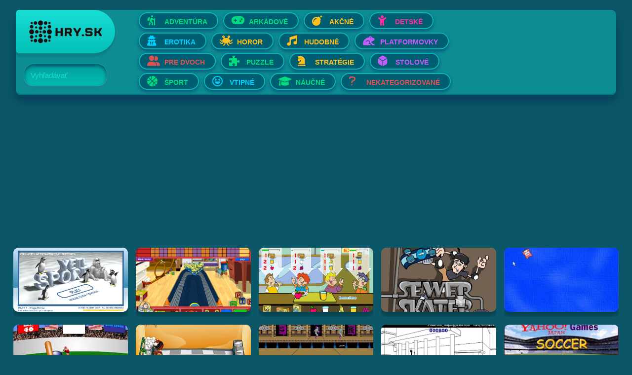

--- FILE ---
content_type: text/html; charset=utf-8
request_url: https://www.hry.sk/sk/kategorie/akcne/cubikill-4/?tags=sport
body_size: 6737
content:
<!DOCTYPE HTML>
<html lang="
sk">
<head>
	<title>Hry.sk - Online Flash hry - Cubikill 4</title>
	<meta charset="utf-8" />
	<meta name="viewport" content="width=device-width, initial-scale=1, user-scalable=yes" />
	<meta name="Author" content="Webcraft s.r.o">

	<meta http-equiv="Content-language" content="sk">
	<meta name="Copyright" content="©Copyright 1994 - 2026 Webcraft.sk, All Rights Reserver.">
	<meta name="Rating" content="General">
	<meta name="Robots" content="index, follow">
	<meta name="Googlebot" content="index, follow, snippet, archive">
	<meta name="Keywords" content="hry, online hry, flash hry, hry zadarmo, super hry, newgrounds" xml:lang="sk" lang="sk">
	<meta name="Abstract" content="Hry.sk - Online Flash hry">

	<meta name="description" content="
	Online flash hry pre mobil a PC, zadarmo online hry" xml:lang="sk" lang="sk	">
	<link rel="shortcut icon" href="/site-hry/templates/images/favicon.png " type="image/x-icon">
	<link rel="stylesheet" href="/site-hry/templates/assets/css/main.css" />
	<link rel="stylesheet" href="/site-hry/templates/assets/css/jj.css" />
	<!-- <link rel="stylesheet" href="/site-hry/templates/assets/css/edit.css" /> -->
 	<!-- font awesome  -->
	<link href="/site-hry/templates/assets/FA/css/all.css" rel="stylesheet" />
	<!-- google ads -->
	<script async src="https://pagead2.googlesyndication.com/pagead/js/adsbygoogle.js?client=ca-pub-8327941601401038"
     crossorigin="anonymous"></script>
	 
<!-- Global site tag (gtag.js) - Google Analytics -->
<script async src="https://www.googletagmanager.com/gtag/js?id=G-8876CBVHSY"></script>
<script>
  window.dataLayer = window.dataLayer || [];
  function gtag(){dataLayer.push(arguments);}
  gtag('js', new Date());

  gtag('config', 'G-8876CBVHSY');
</script>
<!-- stats -->
<script>
  var _paq = window._paq = window._paq || [];
  /* tracker methods like "setCustomDimension" should be called before "trackPageView" */
  _paq.push(['trackPageView']);
  _paq.push(['enableLinkTracking']);
  (function() {
    var u="//stats.webkraft.sk/";
    _paq.push(['setTrackerUrl', u+'matomo.php']);
    _paq.push(['setSiteId', '2']);
    var d=document, g=d.createElement('script'), s=d.getElementsByTagName('script')[0];
    g.async=true; g.src=u+'matomo.js'; s.parentNode.insertBefore(g,s);
  })();
</script>
</head>

		<body>
    <div id="__next">
      <div
        id="NavbarMain"
        class="NavbarCarousel external-container slim-version navbar-menu-0"
      >
        <div class="container-fluid">
          <div class="button-logo-container">
            <a
              title="Vitaje na Hry.sk"
              class="navbar-brand"
              href="/"
              ><img
                class="icon-logo"
				hry.sk Logo.png
                src="/site-hry/templates/images/hry.sk Logo-10x.png"
                alt="logo" /><img
                class="small-logo d-none"
                src="/site-hry/templates/images/hry.sk Logo.png"
                alt="logo"
            /></a>
            <div id="NavbarSearchInputItem" class="NavbarSearchInputItem form-group">
				

				<form class="search input-group" method="get"><input class="form-control" type="search" autocomplete="off" name="srch" value="" aria-label="Search"> <label for="form-search" class="form-label">Vyhľadávať</label>

	<a class="input-group-append" href="?srch=">
		<span class="input-group-text">
			<i class="fa-solid"></i>
		</span>
	</a>
</form>				
			</div>
          </div>
          <div class="slides-container">
            <div
              id="NavbarCategoriesItem"
              class="showSlide NavbarGenresItem container-fluid"
            >
              <nav id="scrollDIV" class="nav nav-pills nav-fill scrollable-div">
<div class='row1'>
					<a
                    class='nav-item nav-link cat-Adventúra'
                    href='?tags=adventura'
                    ><button
                      title='Kategória Adventúra'
                      aria-label='Otvor Adventúra'
                      class='ButtonGenre btn'
                      style='color:#00dd7c'
                    >
                      <i style='color:#00dd7c' class=' fas fa-hiking'></i>Adventúra
                    </button></a
                  >
					<a
                    class='nav-item nav-link cat-Arkádové'
                    href='?tags=arkadove'
                    ><button
                      title='Kategória Arkádové'
                      aria-label='Otvor Arkádové'
                      class='ButtonGenre btn'
                      style='color:#00dd7c'
                    >
                      <i style='color:#00dd7c' class=' fas fa-gamepad'></i>Arkádové
                    </button></a
                  >
					<a
                    class='nav-item nav-link cat-Akčné'
                    href='?tags=akcne'
                    ><button
                      title='Kategória Akčné'
                      aria-label='Otvor Akčné'
                      class='ButtonGenre btn'
                      style='color:#ffc01b'
                    >
                      <i style='color:#ffc01b' class=' fas fa-bomb'></i>Akčné
                    </button></a
                  >
					<a
                    class='nav-item nav-link cat-Detské'
                    href='?tags=detske'
                    ><button
                      title='Kategória Detské'
                      aria-label='Otvor Detské'
                      class='ButtonGenre btn'
                      style='color:#fd2e9e'
                    >
                      <i style='color:#fd2e9e' class=' fas fa-child'></i>Detské
                    </button></a
                  ></div><div class='row2'>
					<a
                    class='nav-item nav-link cat-Erotika'
                    href='?tags=erotika'
                    ><button
                      title='Kategória Erotika'
                      aria-label='Otvor Erotika'
                      class='ButtonGenre btn'
                      style='color:#00d0fd'
                    >
                      <i style='color:#00d0fd' class=' fas fa-user-secret'></i>Erotika
                    </button></a
                  >
					<a
                    class='nav-item nav-link cat-Horor'
                    href='?tags=horor'
                    ><button
                      title='Kategória Horor'
                      aria-label='Otvor Horor'
                      class='ButtonGenre btn'
                      style='color:#ffc01b'
                    >
                      <i style='color:#ffc01b' class=' fas fa-pastafarianism'></i>Horor
                    </button></a
                  >
					<a
                    class='nav-item nav-link cat-Hudobné'
                    href='?tags=hudobne'
                    ><button
                      title='Kategória Hudobné'
                      aria-label='Otvor Hudobné'
                      class='ButtonGenre btn'
                      style='color:#ffc01b'
                    >
                      <i style='color:#ffc01b' class=' fas fa-music'></i>Hudobné
                    </button></a
                  >
					<a
                    class='nav-item nav-link cat-Platformovky'
                    href='?tags=platformovky'
                    ><button
                      title='Kategória Platformovky'
                      aria-label='Otvor Platformovky'
                      class='ButtonGenre btn'
                      style='color:#c75afd'
                    >
                      <i style='color:#c75afd' class=' fas fa-frog'></i>Platformovky
                    </button></a
                  ></div><div class='row3'>
					<a
                    class='nav-item nav-link cat-Pre dvoch'
                    href='?tags=pre-2'
                    ><button
                      title='Kategória Pre dvoch'
                      aria-label='Otvor Pre dvoch'
                      class='ButtonGenre btn'
                      style='color:#e25151'
                    >
                      <i style='color:#e25151' class=' fas fa-user-friends'></i>Pre dvoch
                    </button></a
                  >
					<a
                    class='nav-item nav-link cat-Puzzle'
                    href='?tags=puzzle'
                    ><button
                      title='Kategória Puzzle'
                      aria-label='Otvor Puzzle'
                      class='ButtonGenre btn'
                      style='color:#00dd7c'
                    >
                      <i style='color:#00dd7c' class=' fas fa-puzzle-piece'></i>Puzzle
                    </button></a
                  >
					<a
                    class='nav-item nav-link cat-Stratégie'
                    href='?tags=strategie'
                    ><button
                      title='Kategória Stratégie'
                      aria-label='Otvor Stratégie'
                      class='ButtonGenre btn'
                      style='color:#ffc01b'
                    >
                      <i style='color:#ffc01b' class=' fas fa-chess-knight'></i>Stratégie
                    </button></a
                  >
					<a
                    class='nav-item nav-link cat-Stolové'
                    href='?tags=stolove'
                    ><button
                      title='Kategória Stolové'
                      aria-label='Otvor Stolové'
                      class='ButtonGenre btn'
                      style='color:#c75afd'
                    >
                      <i style='color:#c75afd' class=' fas fa-dice-d6'></i>Stolové
                    </button></a
                  ></div><div class='row4'>
					<a
                    class='nav-item nav-link cat-Šport'
                    href='?tags=sport'
                    ><button
                      title='Kategória Šport'
                      aria-label='Otvor Šport'
                      class='ButtonGenre btn'
                      style='color:#00dd7c'
                    >
                      <i style='color:#00dd7c' class=' fas fa-basketball-ball'></i>Šport
                    </button></a
                  >
					<a
                    class='nav-item nav-link cat-Vtipné'
                    href='?tags=vtipne'
                    ><button
                      title='Kategória Vtipné'
                      aria-label='Otvor Vtipné'
                      class='ButtonGenre btn'
                      style='color:#00d0fd'
                    >
                      <i style='color:#00d0fd' class=' far fa-laugh-squint'></i>Vtipné
                    </button></a
                  >
					<a
                    class='nav-item nav-link cat-Náučné'
                    href='?tags=naucne'
                    ><button
                      title='Kategória Náučné'
                      aria-label='Otvor Náučné'
                      class='ButtonGenre btn'
                      style='color:#00dd7c'
                    >
                      <i style='color:#00dd7c' class=' fas fa-graduation-cap'></i>Náučné
                    </button></a
                  >
					<a
                    class='nav-item nav-link cat-Nekategorizované'
                    href='?tags=uncategorized'
                    ><button
                      title='Kategória Nekategorizované'
                      aria-label='Otvor Nekategorizované'
                      class='ButtonGenre btn'
                      style='color:#e25151'
                    >
                      <i style='color:#e25151' class=' fas fa-question'></i>Nekategorizované
                    </button></a
                  ></div>              </nav>
            </div>
          </div>
          <!-- <div class="button-container-box">
            <a
              title="Open All Genres"
              aria-label="Open All Genres"
              href="c.html"
              ><div class="button-option">
                <svg
                  version="1.1"
                  xmlns="http://www.w3.org/2000/svg"
                  width="16"
                  height="16"
                  viewBox="0 0 1024 1024"
                >
                  <path
                    fill="#fff"
                    d="M438.848 438.848v-365.216c0-40.672 32.48-73.632 73.152-73.632 40.384 0 73.152 32.896 73.152 73.632v365.216h365.216c40.672 0 73.632 32.48 73.632 73.152 0 40.384-32.896 73.152-73.632 73.152h-365.216v365.216c0 40.672-32.48 73.632-73.152 73.632-40.384 0-73.152-32.896-73.152-73.632v-365.216h-365.216c-40.672 0-73.632-32.48-73.632-73.152 0-40.384 32.896-73.152 73.632-73.152h365.216z"
                  ></path>
                </svg></div
            ></a>
          </div>
        </div> -->
      </div>
	  

  <script async src="https://pagead2.googlesyndication.com/pagead/js/adsbygoogle.js?client=ca-pub-8327941601401038"
      crossorigin="anonymous"></script>
  <!-- vedla hier -->
  <ins class="adsbygoogle"
      style="display:block"
      data-ad-client="ca-pub-8327941601401038"
      data-ad-slot="9100258183"
      data-ad-format="auto"
      data-full-width-responsive="true"></ins>
  <script>
      (adsbygoogle = window.adsbygoogle || []).push({});
  </script>



<div>
<div class="GamesList all-games">
<div id="grid-game" class="row cards-loader-box">
<div
class="
  GameTile
  card
  game
  title-hover
  no-title
"
data-namespace="Pingu Throw!"
>
<a
  title="Hraj Pingu Throw!"
  aria-label="Hraj Pingu Throw!"
  href="/sk/kategorie/strategie/pingu-throw/"
  ><div
    class="
      card-img-top
      lazy-all-games
      d-m-block
      cover-style
      lazy
    "
    style="background-image:url(/site-hry/assets/files/1107/flash_pinguthrow_screenshot.png);"
  ></div>
  <div class="card-body d-m-block">
    <h3 class="card-title" data-title="Pingu Throw!">
    Pingu Throw!
    </h3>
  </div></a
>
</div>

<div
class="
  GameTile
  card
  game
  title-hover
  no-title
"
data-namespace="Toy Story Bowl-O-Rama"
>
<a
  title="Hraj Toy Story Bowl-O-Rama"
  aria-label="Hraj Toy Story Bowl-O-Rama"
  href="/sk/kategorie/sport/toy-story-bowl-o-rama/"
  ><div
    class="
      card-img-top
      lazy-all-games
      d-m-block
      cover-style
      lazy
    "
    style="background-image:url(/site-hry/assets/files/1120/pjinns_toy_story5_flash_screenshot.png);"
  ></div>
  <div class="card-body d-m-block">
    <h3 class="card-title" data-title="Toy Story Bowl-O-Rama">
    Toy Story Bowl-O-Rama
    </h3>
  </div></a
>
</div>

<div
class="
  GameTile
  card
  game
  title-hover
  no-title
"
data-namespace="The Diner"
>
<a
  title="Hraj The Diner"
  aria-label="Hraj The Diner"
  href="/sk/kategorie/arkadovky/the-diner/"
  ><div
    class="
      card-img-top
      lazy-all-games
      d-m-block
      cover-style
      lazy
    "
    style="background-image:url(/site-hry/assets/files/1143/food.png);"
  ></div>
  <div class="card-body d-m-block">
    <h3 class="card-title" data-title="The Diner">
    The Diner
    </h3>
  </div></a
>
</div>

<div
class="
  GameTile
  card
  game
  title-hover
  no-title
"
data-namespace="Sewer Skater"
>
<a
  title="Hraj Sewer Skater"
  aria-label="Hraj Sewer Skater"
  href="/sk/kategorie/arkadovky/sewer-skater/"
  ><div
    class="
      card-img-top
      lazy-all-games
      d-m-block
      cover-style
      lazy
    "
    style="background-image:url(/site-hry/assets/files/1152/sewer_skater.0x180.webp);"
  ></div>
  <div class="card-body d-m-block">
    <h3 class="card-title" data-title="Sewer Skater">
    Sewer Skater
    </h3>
  </div></a
>
</div>

<div
class="
  GameTile
  card
  game
  title-hover
  no-title
"
data-namespace="Cursor Dodger"
>
<a
  title="Hraj Cursor Dodger"
  aria-label="Hraj Cursor Dodger"
  href="/sk/kategorie/arkadovky/cursor-dodger/"
  ><div
    class="
      card-img-top
      lazy-all-games
      d-m-block
      cover-style
      lazy
    "
    style="background-image:url(/site-hry/assets/files/1163/cursor-dodger_screenshot.0x180.webp);"
  ></div>
  <div class="card-body d-m-block">
    <h3 class="card-title" data-title="Cursor Dodger">
    Cursor Dodger
    </h3>
  </div></a
>
</div>

<div
class="
  GameTile
  card
  game
  title-hover
  no-title
"
data-namespace="Homerun Rally"
>
<a
  title="Hraj Homerun Rally"
  aria-label="Hraj Homerun Rally"
  href="/sk/kategorie/sport/homerun-rally/"
  ><div
    class="
      card-img-top
      lazy-all-games
      d-m-block
      cover-style
      lazy
    "
    style="background-image:url(/site-hry/assets/files/1169/1100_homerun_rally_screenshot.0x180.webp);"
  ></div>
  <div class="card-body d-m-block">
    <h3 class="card-title" data-title="Homerun Rally">
    Homerun Rally
    </h3>
  </div></a
>
</div>

<div
class="
  GameTile
  card
  game
  title-hover
  no-title
"
data-namespace="Kitchen War"
>
<a
  title="Hraj Kitchen War"
  aria-label="Hraj Kitchen War"
  href="/sk/kategorie/uncategorized/kitchen-war/"
  ><div
    class="
      card-img-top
      lazy-all-games
      d-m-block
      cover-style
      lazy
    "
    style="background-image:url(/site-hry/assets/files/1170/1100_kitchen_war_screenshot.0x180.webp);"
  ></div>
  <div class="card-body d-m-block">
    <h3 class="card-title" data-title="Kitchen War">
    Kitchen War
    </h3>
  </div></a
>
</div>

<div
class="
  GameTile
  card
  game
  title-hover
  no-title
"
data-namespace="Shuriken Assault"
>
<a
  title="Hraj Shuriken Assault"
  aria-label="Hraj Shuriken Assault"
  href="/sk/kategorie/uncategorized/shuriken-assault/"
  ><div
    class="
      card-img-top
      lazy-all-games
      d-m-block
      cover-style
      lazy
    "
    style="background-image:url(/site-hry/assets/files/1173/1100_shuriken_assault_screenshot.0x180.webp);"
  ></div>
  <div class="card-body d-m-block">
    <h3 class="card-title" data-title="Shuriken Assault">
    Shuriken Assault
    </h3>
  </div></a
>
</div>

<div
class="
  GameTile
  card
  game
  title-hover
  no-title
"
data-namespace="Xiao Xiao No. 4 (Version 4.01)"
>
<a
  title="Hraj Xiao Xiao No. 4 (Version 4.01)"
  aria-label="Hraj Xiao Xiao No. 4 (Version 4.01)"
  href="/sk/kategorie/uncategorized/xiao-xiao-no.-4--version-4.01-/"
  ><div
    class="
      card-img-top
      lazy-all-games
      d-m-block
      cover-style
      lazy
    "
    style="background-image:url(/site-hry/assets/files/1177/5fbb5322-3f30-4a24-8211-64b06656ef8b.0x180.webp);"
  ></div>
  <div class="card-body d-m-block">
    <h3 class="card-title" data-title="Xiao Xiao No. 4 (Version 4.01)">
    Xiao Xiao No. 4 (Version 4.01)
    </h3>
  </div></a
>
</div>

<div
class="
  GameTile
  card
  game
  title-hover
  no-title
"
data-namespace="Soccer"
>
<a
  title="Hraj Soccer"
  aria-label="Hraj Soccer"
  href="/sk/kategorie/uncategorized/soccer/"
  ><div
    class="
      card-img-top
      lazy-all-games
      d-m-block
      cover-style
      lazy
    "
    style="background-image:url(/site-hry/assets/files/1180/ia_thumb.0x180.webp);"
  ></div>
  <div class="card-body d-m-block">
    <h3 class="card-title" data-title="Soccer">
    Soccer
    </h3>
  </div></a
>
</div>

<div
class="
  GameTile
  card
  game
  title-hover
  no-title
"
data-namespace="Car Can Racing"
>
<a
  title="Hraj Car Can Racing"
  aria-label="Hraj Car Can Racing"
  href="/sk/kategorie/sport/car-can-racing/"
  ><div
    class="
      card-img-top
      lazy-all-games
      d-m-block
      cover-style
      lazy
    "
    style="background-image:url(/site-hry/assets/files/1217/car-can-racing.0x180.webp);"
  ></div>
  <div class="card-body d-m-block">
    <h3 class="card-title" data-title="Car Can Racing">
    Car Can Racing
    </h3>
  </div></a
>
</div>

<div
class="
  GameTile
  card
  game
  title-hover
  no-title
"
data-namespace="2D Shootout"
>
<a
  title="Hraj 2D Shootout"
  aria-label="Hraj 2D Shootout"
  href="/sk/kategorie/akcne/2d-shootout/"
  ><div
    class="
      card-img-top
      lazy-all-games
      d-m-block
      cover-style
      lazy
    "
    style="background-image:url(/site-hry/assets/files/1231/1100_2d_shootout_screenshot.0x180.webp);"
  ></div>
  <div class="card-body d-m-block">
    <h3 class="card-title" data-title="2D Shootout">
    2D Shootout
    </h3>
  </div></a
>
</div>

<div
class="
  GameTile
  card
  game
  title-hover
  no-title
"
data-namespace="Action Driving Game"
>
<a
  title="Hraj Action Driving Game"
  aria-label="Hraj Action Driving Game"
  href="/sk/kategorie/uncategorized/action-driving-game/"
  ><div
    class="
      card-img-top
      lazy-all-games
      d-m-block
      cover-style
      lazy
    "
    style="background-image:url(/site-hry/assets/files/1238/1100_action_driving_game_screenshot.0x180.webp);"
  ></div>
  <div class="card-body d-m-block">
    <h3 class="card-title" data-title="Action Driving Game">
    Action Driving Game
    </h3>
  </div></a
>
</div>

<div
class="
  GameTile
  card
  game
  title-hover
  no-title
"
data-namespace="America&#039;s Army M16 Field Training"
>
<a
  title="Hraj America&#039;s Army M16 Field Training"
  aria-label="Hraj America&#039;s Army M16 Field Training"
  href="/sk/kategorie/sport/americas-army-m16-field-training/"
  ><div
    class="
      card-img-top
      lazy-all-games
      d-m-block
      cover-style
      lazy
    "
    style="background-image:url(/site-hry/assets/files/3191/1100_americans_army_m16_field_training_screenshot.0x180.webp);"
  ></div>
  <div class="card-body d-m-block">
    <h3 class="card-title" data-title="America&#039;s Army M16 Field Training">
    America&#039;s Army M16 Field Training
    </h3>
  </div></a
>
</div>

<div
class="
  GameTile
  card
  game
  title-hover
  no-title
"
data-namespace="Billiards"
>
<a
  title="Hraj Billiards"
  aria-label="Hraj Billiards"
  href="/sk/kategorie/sport/billiards/"
  ><div
    class="
      card-img-top
      lazy-all-games
      d-m-block
      cover-style
      lazy
    "
    style="background-image:url(/site-hry/assets/files/3197/1100_billiard_screenshot.0x180.webp);"
  ></div>
  <div class="card-body d-m-block">
    <h3 class="card-title" data-title="Billiards">
    Billiards
    </h3>
  </div></a
>
</div>

<div
class="
  GameTile
  card
  game
  title-hover
  no-title
"
data-namespace="Happy Tree Friends - Milk Pong"
>
<a
  title="Hraj Happy Tree Friends - Milk Pong"
  aria-label="Hraj Happy Tree Friends - Milk Pong"
  href="/sk/kategorie/sport/happy-tree-friends---milk-pong/"
  ><div
    class="
      card-img-top
      lazy-all-games
      d-m-block
      cover-style
      lazy
    "
    style="background-image:url(/site-hry/assets/files/3203/htf_milkpong_screenshot.0x180.webp);"
  ></div>
  <div class="card-body d-m-block">
    <h3 class="card-title" data-title="Happy Tree Friends - Milk Pong">
    Happy Tree Friends - Milk Pong
    </h3>
  </div></a
>
</div>

<div
class="
  GameTile
  card
  game
  title-hover
  no-title
"
data-namespace="BMX Tricks"
>
<a
  title="Hraj BMX Tricks"
  aria-label="Hraj BMX Tricks"
  href="/sk/kategorie/sport/bmx-tricks/"
  ><div
    class="
      card-img-top
      lazy-all-games
      d-m-block
      cover-style
      lazy
    "
    style="background-image:url(/site-hry/assets/files/3204/1100_bmx_tricks_screenshot.0x180.webp);"
  ></div>
  <div class="card-body d-m-block">
    <h3 class="card-title" data-title="BMX Tricks">
    BMX Tricks
    </h3>
  </div></a
>
</div>

<div
class="
  GameTile
  card
  game
  title-hover
  no-title
"
data-namespace="Scooby-Doo Big Air Snow Show"
>
<a
  title="Hraj Scooby-Doo Big Air Snow Show"
  aria-label="Hraj Scooby-Doo Big Air Snow Show"
  href="/sk/kategorie/uncategorized/scooby-doo-big-air-snow-show/"
  ><div
    class="
      card-img-top
      lazy-all-games
      d-m-block
      cover-style
      lazy
    "
    style="background-image:url(/site-hry/assets/files/3213/ruffle_vvglototzp.0x180.webp);"
  ></div>
  <div class="card-body d-m-block">
    <h3 class="card-title" data-title="Scooby-Doo Big Air Snow Show">
    Scooby-Doo Big Air Snow Show
    </h3>
  </div></a
>
</div>

<div
class="
  GameTile
  card
  game
  title-hover
  no-title
"
data-namespace="Stick Cricket"
>
<a
  title="Hraj Stick Cricket"
  aria-label="Hraj Stick Cricket"
  href="/sk/kategorie/sport/stick-cricket/"
  ><div
    class="
      card-img-top
      lazy-all-games
      d-m-block
      cover-style
      lazy
    "
    style="background-image:url(/site-hry/assets/files/3273/stickcricket_flash_screenshot.0x180.webp);"
  ></div>
  <div class="card-body d-m-block">
    <h3 class="card-title" data-title="Stick Cricket">
    Stick Cricket
    </h3>
  </div></a
>
</div>

<div
class="
  GameTile
  card
  game
  title-hover
  no-title
"
data-namespace="Flash Strike"
>
<a
  title="Hraj Flash Strike"
  aria-label="Hraj Flash Strike"
  href="/sk/kategorie/uncategorized/flash-strike/"
  ><div
    class="
      card-img-top
      lazy-all-games
      d-m-block
      cover-style
      lazy
    "
    style="background-image:url(/site-hry/assets/files/3343/1100_flash_strike_screenshot.0x180.webp);"
  ></div>
  <div class="card-body d-m-block">
    <h3 class="card-title" data-title="Flash Strike">
    Flash Strike
    </h3>
  </div></a
>
</div>

<div
class="
  GameTile
  card
  game
  title-hover
  no-title
"
data-namespace="Streľba z luku"
>
<a
  title="Hraj Streľba z luku"
  aria-label="Hraj Streľba z luku"
  href="/sk/kategorie/akcne/strelba-z-luku/"
  ><div
    class="
      card-img-top
      lazy-all-games
      d-m-block
      cover-style
      lazy
    "
    style="background-image:url(/site-hry/assets/files/3364/ban-cung.0x180.webp);"
  ></div>
  <div class="card-body d-m-block">
    <h3 class="card-title" data-title="Streľba z luku">
    Streľba z luku
    </h3>
  </div></a
>
</div>

<div
class="
  GameTile
  card
  game
  title-hover
  no-title
"
data-namespace="SpongeBob Squarepants Jellyfish Shuffleboard"
>
<a
  title="Hraj SpongeBob Squarepants Jellyfish Shuffleboard"
  aria-label="Hraj SpongeBob Squarepants Jellyfish Shuffleboard"
  href="/sk/kategorie/sport/spongebob-squarepants-jellyfish-shuffleboard/"
  ><div
    class="
      card-img-top
      lazy-all-games
      d-m-block
      cover-style
      lazy
    "
    style="background-image:url(/site-hry/assets/files/3381/1100_jellyfish_shuffleboard_screenshot.0x180.webp);"
  ></div>
  <div class="card-body d-m-block">
    <h3 class="card-title" data-title="SpongeBob Squarepants Jellyfish Shuffleboard">
    SpongeBob Squarepants Jellyfish Shuffleboard
    </h3>
  </div></a
>
</div>

  <button data-test-id="load_more_button_id" class=" Button btn full-width trigger" style="background-color:#51e325">Načítaj Viac</button>
    <div id="spinner-wrapper">
      <div id="spinner" class="spinner"></div>
    </div>
  </div>
<!-- toto nezmazat drzi to celu stranku po kope !!!   -->
</div>
</div>
  <script async src="https://pagead2.googlesyndication.com/pagead/js/adsbygoogle.js?client=ca-pub-8327941601401038"
      crossorigin="anonymous"></script>
  <!-- vedla hier -->
  <ins class="adsbygoogle"
      style="display:block"
      data-ad-client="ca-pub-8327941601401038"
      data-ad-slot="9100258183"
      data-ad-format="auto"
      data-full-width-responsive="true"></ins>
  <script>
      (adsbygoogle = window.adsbygoogle || []).push({});
  </script>

	<div id="Footer" class="Footer container-fluid bg-logo">
		<ul class="navbar-nav">
<!-- 			<li class="nav-item col-12 col-m-6columns"><a title="Company" class="nav-link" target="_blank"
					href="https://webcraft.sk">Company</a></li>
			<li class="nav-item col-12 col-m-6columns"><a title="Privacy" class="nav-link" rel="nofollow" target="_blank"
					href="https://webcraft.sk/">Privacy</a></li>
			<li class="nav-item col-12 col-m-6columns"><a title="Terms of use" class="nav-link" rel="nofollow"
					target="_blank" href="https://webcraft.sk">Terms of use</a></li>
			<li class="nav-item col-12 col-m-6columns"><a title="Contact" class="nav-link" rel="nofollow" target="_blank"
					href="/kontakt">Kontakt</a></li>
			<li class="CookieSettings nav-item col-12 col-m-6columns"><a title="Cookie"
					class="iubenda-advertising-preferences-link nav-link" rel="nofollow" href="#">COOKIE
                    </a></li> -->
			<li class="nav-item col-12 col-m-6columns">
				<div tabindex="1" id="LanguagesMenu" class="LanguagesMenu">
					<div class="current-flag">
						<span class="flag-sprite flag-default"></span><i id="icon-Arrow-Menu" class="fas fa-chevron-up"></i>					</div>
					<ul id="langList" class="lang-list d-none">
						
						  <li class="Flag">
						  <a title="zmenit jazyk na Angličtina" href="/en/kategorie/akcne/cubikill-4/">Angličtina<span class="flag-sprite flag-en"></span></a></li>						<!-- <li class="Flag"><a title="Change language to Deutsch"
								href="/de/play/pixel-wars-apocalypse-zombie">Deutsch<span
									class="flag-sprite flag-Germany"></span></a></li>
						<li class="Flag current-language"><a title="Change language to English"
								href="/play/pixel-wars-apocalypse-zombie">English<span
									class="flag-sprite flag-US_UK"></span></a></li>
						<li class="Flag"><a title="Change language to Español"
								href="/es/play/pixel-wars-apocalypse-zombie">Español<span
									class="flag-sprite flag-Spain"></span></a></li>
						<li class="Flag"><a title="Change language to Français"
								href="/fr/play/pixel-wars-apocalypse-zombie">Français<span
									class="flag-sprite flag-France"></span></a></li>
						<li class="Flag"><a title="Change language to Português"
								href="/pt/play/pixel-wars-apocalypse-zombie">Português<span
									class="flag-sprite flag-Portugal"></span></a></li> -->
					</ul>
				</div>
			</li>
		</ul>
	</div>
</div>


<script src="/site-hry/templates/ajaxscroll/dist/infinite-ajax-scroll.min.js"></script>

    <script>
    let ias = new InfiniteAjaxScroll('#grid-game', {
        item: '.GameTile.card.game',
        next: '.MarkupPagerNavNext > a',
        pagination: '.MarkupPagerNav',
        trigger: '.trigger',

        spinner: {
            element: '#spinner',
            show: function(element) {
                element.style.display = 'block'; // default behaviour
            },
            // this function is called when the button has to be hidden
            hide: function(element) {
                element.style.display = 'none'; // default behaviour
            }
        }
    });

    ias.on('load', function(event) {
      event.nocache = true; // prevent IAS from adding a timestamp query param to the url
    });
    </script><!-- <script>
    //upravuje vysko headeru aby bol stale v takej iste vyske aj v mobile aj desktope, aj pri zmene sirky obrazovky
    nav = document.querySelector("#NavbarMain > .container-fluid");
    bounds = nav.getBoundingClientRect();
    height = bounds.bottom - bounds.top;
    nav.style.height = height * 2 + "px";
  
//sleduje pri zmene obrazovky
window.addEventListener('resize', function() {
    nav.removeAttribute("style")
    bounds2 = nav.getBoundingClientRect();
    height2 = bounds2.bottom - bounds2.top;
    nav.style.height = height2 * 2 + "px";
});
</script> -->
<script>
// input ked je prazdny aby sa nezobrazoval placeholder text a aby ukazal Xko
text = document.querySelector("label[for=form-search]")
xmark = document.querySelector(".input-group-text  i")
input = document.querySelector("input[aria-label=Search]")


input.addEventListener('input', updateValue);

function updateValue() {
    if (input && input.value) {
        text.style.display = "none";
        xmark.classList.add("fa-x");
    } else {
        text.style.display = "block";
        xmark.classList.remove("fa-x");
    }
}
updateValue()


/* da lupu do vyhladavania v mobile*/
    var vyhlad = document.querySelector('.form-label');
    var value = vyhlad.innerHTML;
function myFunction(x) {
    //document.write(value);
  if (x.matches) { // If media query matches
    var lupa = document.createElement("i");
    lupa.classList.add("fas");
    lupa.classList.add("fa-search");
    vyhlad.innerHTML = '';
    vyhlad.appendChild(lupa);
  } else {
    vyhlad.innerHTML = value;
  }
}

var x = window.matchMedia("(max-width: 768px)")
myFunction(x) // Call listener function at run time
x.addListener(myFunction) // Attach listener function on state changes 

</script>
<script src="/site-hry/templates/ruffle/ruffle.js"></script><script>

    window.RufflePlayer = window.RufflePlayer || {};
    window.RufflePlayer.config = {
        // Options affecting the whole page
        "publicPath": undefined,
        "polyfills": true,

        // Options affecting files only
        "autoplay": "auto",
        "unmuteOverlay": "visible",
        "backgroundColor": null,
        "letterbox": "on",
        "warnOnUnsupportedContent": true,
        "contextMenu": false,
        "upgradeToHttps": window.location.protocol === "https:",
        "maxExecutionDuration": {
            "secs": 15,
            "nanos": 0
        },
        "logLevel": "error",
    };
    window.addEventListener("load", (event) => {
      var odst1 = document.getElementsByClassName("blur-cover");
      var odst2 = document.getElementsByClassName("game-info-container");
      const ruffle = window.RufflePlayer.newest();
      const player = ruffle.createPlayer();
      const container = document.getElementById("GamePlayButtonArea");
      var start = document.getElementById("start");
      var full = document.getElementById("fullscreenbtn");
      container.appendChild(player);
      start.addEventListener("click", function() {
            player.load("/site-hry/assets/files/1161/cubikill_4.swf");
                player.enterFullscreen()
                odst1[0].remove()
                odst2[0].remove()
            }); 
            // fullscreen po kliknut tlacitku
            full.addEventListener("click", function() {
              player.enterFullscreen()
            })
      });
            </script>
</body>

</html>

--- FILE ---
content_type: text/html; charset=utf-8
request_url: https://www.google.com/recaptcha/api2/aframe
body_size: 269
content:
<!DOCTYPE HTML><html><head><meta http-equiv="content-type" content="text/html; charset=UTF-8"></head><body><script nonce="VDWXI7wsLBb1CeIK_JG5Pg">/** Anti-fraud and anti-abuse applications only. See google.com/recaptcha */ try{var clients={'sodar':'https://pagead2.googlesyndication.com/pagead/sodar?'};window.addEventListener("message",function(a){try{if(a.source===window.parent){var b=JSON.parse(a.data);var c=clients[b['id']];if(c){var d=document.createElement('img');d.src=c+b['params']+'&rc='+(localStorage.getItem("rc::a")?sessionStorage.getItem("rc::b"):"");window.document.body.appendChild(d);sessionStorage.setItem("rc::e",parseInt(sessionStorage.getItem("rc::e")||0)+1);localStorage.setItem("rc::h",'1769258793336');}}}catch(b){}});window.parent.postMessage("_grecaptcha_ready", "*");}catch(b){}</script></body></html>

--- FILE ---
content_type: text/css
request_url: https://www.hry.sk/site-hry/templates/assets/css/main.css
body_size: 43645
content:
      /*!
 * Bootstrap v4.1.3 (https://getbootstrap.com/)
 * Copyright 2011-2018 The Bootstrap Authors
 * Copyright 2011-2018 Twitter, Inc.
 * Licensed under MIT (https://github.com/twbs/bootstrap/blob/master/LICENSE)
 */
      :root {
        --blue: #007bff;
        --indigo: #6610f2;
        --purple: #6f42c1;
        --pink: #e83e8c;
        --red: #dc3545;
        --orange: #fd7e14;
        --yellow: #ffc107;
        --green: #28a745;
        --teal: #20c997;
        --cyan: #17a2b8;
        --white: #fff;
        --gray: #6c757d;
        --gray-dark: #343a40;
        --primary: #007bff;
        --secondary: #6c757d;
        --success: #28a745;
        --info: #17a2b8;
        --warning: #ffc107;
        --danger: #dc3545;
        --light: #f8f9fa;
        --dark: #343a40;
        --breakpoint-xs: 0;
        --breakpoint-m: 768px;
        --breakpoint-l: 1024px;
        --breakpoint-xl: 1180px;
        --breakpoint-xxl: 1600px;
        --font-family-sans-serif: -apple-system, BlinkMacSystemFont, "Segoe UI",
          Roboto, "Helvetica Neue", Arial, sans-serif, "Apple Color Emoji",
          "Segoe UI Emoji", "Segoe UI Symbol", "Noto Color Emoji";
        --font-family-monospace: SFMono-Regular, Menlo, Monaco, Consolas,
          "Liberation Mono", "Courier New", monospace;
      }
      *,
      ::after,
      ::before {
        box-sizing: border-box;
      }
      html {
        font-family: sans-serif;
        line-height: 1.15;
        -webkit-text-size-adjust: 100%;
        -ms-text-size-adjust: 100%;
        -ms-overflow-style: scrollbar;
        -webkit-tap-highlight-color: transparent;
      }
      @-ms-viewport {
        width: device-width;
      }
      article,
      aside,
      figcaption,
      figure,
      footer,
      header,
      hgroup,
      main,
      nav,
      section {
        display: block;
      }
      body {
        margin: 0;
        font-family: -apple-system, BlinkMacSystemFont, "Segoe UI", Roboto,
          "Helvetica Neue", Arial, sans-serif, "Apple Color Emoji",
          "Segoe UI Emoji", "Segoe UI Symbol", "Noto Color Emoji";
        font-size: 1rem;
        font-weight: 400;
        line-height: 1.5;
        color: #212529;
        text-align: left;
        background-color: #fff;
      }
      [tabindex="-1"]:focus {
        outline: 0 !important;
      }
      hr {
        box-sizing: content-box;
        height: 0;
        overflow: visible;
      }
      h1,
      h2,
      h3,
      h4,
      h5,
      h6 {
        margin-top: 0;
        margin-bottom: 10px;
      }
      p {
        margin-top: 0;
        margin-bottom: 1rem;
      }
      abbr[data-original-title],
      abbr[title] {
        text-decoration: underline;
        -webkit-text-decoration: underline dotted;
        text-decoration: underline dotted;
        cursor: help;
        border-bottom: 0;
      }
      address {
        margin-bottom: 1rem;
        font-style: normal;
        line-height: inherit;
      }
      dl,
      ol,
      ul {
        margin-top: 0;
        margin-bottom: 1rem;
      }
      ol ol,
      ol ul,
      ul ol,
      ul ul {
        margin-bottom: 0;
      }
      dt {
        font-weight: 700;
      }
      dd {
        margin-bottom: 0.5rem;
        margin-left: 0;
      }
      blockquote {
        margin: 0 0 1rem;
      }
      dfn {
        font-style: italic;
      }
      b,
      strong {
        font-weight: bolder;
      }
      small {
        font-size: 80%;
      }
      sub,
      sup {
        position: relative;
        font-size: 75%;
        line-height: 0;
        vertical-align: baseline;
      }
      sub {
        bottom: -0.25em;
      }
      sup {
        top: -0.5em;
      }
      a {
        color: #007bff;
        text-decoration: none;
        background-color: transparent;
        -webkit-text-decoration-skip: objects;
      }
      a:hover {
        color: #0056b3;
        text-decoration: underline;
      }
      a:not([href]):not([tabindex]) {
        color: inherit;
        text-decoration: none;
      }
      a:not([href]):not([tabindex]):focus,
      a:not([href]):not([tabindex]):hover {
        color: inherit;
        text-decoration: none;
      }
      a:not([href]):not([tabindex]):focus {
        outline: 0;
      }
      code,
      kbd,
      pre,
      samp {
        font-family: SFMono-Regular, Menlo, Monaco, Consolas, "Liberation Mono",
          "Courier New", monospace;
        font-size: 1em;
      }
      pre {
        margin-top: 0;
        margin-bottom: 1rem;
        overflow: auto;
        -ms-overflow-style: scrollbar;
      }
      figure {
        margin: 0 0 1rem;
      }
      img {
        vertical-align: middle;
        border-style: none;
      }
      svg {
        overflow: hidden;
        vertical-align: middle;
      }
      table {
        border-collapse: collapse;
      }
      caption {
        padding-top: 0.75rem;
        padding-bottom: 0.75rem;
        color: #6c757d;
        text-align: left;
        caption-side: bottom;
      }
      th {
        text-align: inherit;
      }
      label {
        display: inline-block;
        margin-bottom: 0.5rem;
      }
      button {
        border-radius: 0;
      }
      button:focus {
        outline: 1px dotted;
        outline: 5px auto -webkit-focus-ring-color;
      }
      button,
      input,
      optgroup,
      select,
      textarea {
        margin: 0;
        font-family: inherit;
        font-size: inherit;
        line-height: inherit;
      }
      button,
      input {
        overflow: visible;
      }
      button,
      select {
        text-transform: none;
      }
      [type="reset"],
      [type="submit"],
      button,
      html [type="button"] {
        -webkit-appearance: button;
      }
      [type="button"]::-moz-focus-inner,
      [type="reset"]::-moz-focus-inner,
      [type="submit"]::-moz-focus-inner,
      button::-moz-focus-inner {
        padding: 0;
        border-style: none;
      }
      input[type="checkbox"],
      input[type="radio"] {
        box-sizing: border-box;
        padding: 0;
      }
      input[type="date"],
      input[type="datetime-local"],
      input[type="month"],
      input[type="time"] {
        -webkit-appearance: listbox;
      }
      textarea {
        overflow: auto;
        resize: vertical;
      }
      fieldset {
        min-width: 0;
        padding: 0;
        margin: 0;
        border: 0;
      }
      legend {
        display: block;
        width: 100%;
        max-width: 100%;
        padding: 0;
        margin-bottom: 0.5rem;
        font-size: 1.5rem;
        line-height: inherit;
        color: inherit;
        white-space: normal;
      }
      progress {
        vertical-align: baseline;
      }
      [type="number"]::-webkit-inner-spin-button,
      [type="number"]::-webkit-outer-spin-button {
        height: auto;
      }
      [type="search"] {
        outline-offset: -2px;
        -webkit-appearance: none;
      }
      [type="search"]::-webkit-search-cancel-button,
      [type="search"]::-webkit-search-decoration {
        -webkit-appearance: none;
      }
      ::-webkit-file-upload-button {
        font: inherit;
        -webkit-appearance: button;
      }
      output {
        display: inline-block;
      }
      summary {
        display: list-item;
        cursor: pointer;
      }
      template {
        display: none;
      }
      [hidden] {
        display: none !important;
      }
      .h1,
      .h2,
      .h3,
      .h4,
      .h5,
      .h6,
      h1,
      h2,
      h3,
      h4,
      h5,
      h6 {
        margin-bottom: 10px;
        font-family: inherit;
        font-weight: 500;
        line-height: 1.2;
        color: inherit;
      }
      .h1,
      h1 {
        font-size: 2.5rem;
      }
      .h2,
      h2 {
        font-size: 2rem;
      }
      .h3,
      h3 {
        font-size: 1.75rem;
      }
      .h4,
      h4 {
        font-size: 1.5rem;
      }
      .h5,
      h5 {
        font-size: 1.25rem;
      }
      .h6,
      h6 {
        font-size: 1rem;
      }
      .lead {
        font-size: 1.25rem;
        font-weight: 300;
      }
      .display-1 {
        font-size: 6rem;
        font-weight: 300;
        line-height: 1.2;
      }
      .display-2 {
        font-size: 5.5rem;
        font-weight: 300;
        line-height: 1.2;
      }
      .display-3 {
        font-size: 4.5rem;
        font-weight: 300;
        line-height: 1.2;
      }
      .display-4 {
        font-size: 3.5rem;
        font-weight: 300;
        line-height: 1.2;
      }
      hr {
        margin-top: 20px;
        margin-bottom: 20px;
        border: 0;
        border-top: 1px solid rgba(0, 0, 0, 0.1);
      }
      .small,
      small {
        font-size: 80%;
        font-weight: 400;
      }
      .mark,
      mark {
        padding: 0.2em;
        background-color: #fcf8e3;
      }
      .list-unstyled {
        padding-left: 0;
        list-style: none;
      }
      .list-inline {
        padding-left: 0;
        list-style: none;
      }
      .list-inline-item {
        display: inline-block;
      }
      .list-inline-item:not(:last-child) {
        margin-right: 0.5rem;
      }
      .initialism {
        font-size: 90%;
        text-transform: uppercase;
      }
      .blockquote {
        margin-bottom: 20px;
        font-size: 1.25rem;
      }
      .blockquote-footer {
        display: block;
        font-size: 80%;
        color: #6c757d;
      }
      .blockquote-footer::before {
        content: "\2014 \00A0";
      }
      .img-fluid {
        max-width: 100%;
        height: auto;
      }
      .img-thumbnail {
        padding: 0.25rem;
        background-color: #fff;
        border: 1px solid #dee2e6;
        border-radius: 0.25rem;
        max-width: 100%;
        height: auto;
      }
      .figure {
        display: inline-block;
      }
      .figure-img {
        margin-bottom: 10px;
        line-height: 1;
      }
      .figure-caption {
        font-size: 90%;
        color: #6c757d;
      }
      code {
        font-size: 87.5%;
        color: #e83e8c;
        word-break: break-word;
      }
      a > code {
        color: inherit;
      }
      kbd {
        padding: 0.2rem 0.4rem;
        font-size: 87.5%;
        color: #fff;
        background-color: #212529;
        border-radius: 0.2rem;
      }
      kbd kbd {
        padding: 0;
        font-size: 100%;
        font-weight: 700;
      }
      pre {
        display: block;
        font-size: 87.5%;
        color: #212529;
      }
      pre code {
        font-size: inherit;
        color: inherit;
        word-break: normal;
      }
      .pre-scrollable {
        max-height: 340px;
        overflow-y: scroll;
      }
      .container {
        width: 100%;
        padding-right: 5px;
        padding-left: 5px;
        margin-right: auto;
        margin-left: auto;
      }
      @media (min-width: 768px) {
        .container {
          max-width: 748px;
        }
      }
      @media (min-width: 1024px) {
        .container {
          max-width: 1004px;
        }
      }
      @media (min-width: 1180px) {
        .container {
          max-width: 1160px;
        }
      }
      @media (min-width: 1600px) {
        .container {
          max-width: 1580px;
        }
      }
      .container-fluid {
        width: 100%;
        padding-right: 5px;
        padding-left: 5px;
        margin-right: auto;
        margin-left: auto;
      }
      .row {
        display: -ms-flexbox;
        display: flex;
        -ms-flex-wrap: wrap;
        flex-wrap: wrap;
        margin-right: -5px;
        margin-left: -5px;
      }
      .no-gutters {
        margin-right: 0;
        margin-left: 0;
      }
      .no-gutters > .col,
      .no-gutters > [class*="col-"] {
        padding-right: 0;
        padding-left: 0;
      }
      .col,
      .col-1,
      .col-10,
      .col-11,
      .col-12,
      .col-13,
      .col-14,
      .col-15,
      .col-16,
      .col-17,
      .col-18,
      .col-19,
      .col-2,
      .col-20,
      .col-21,
      .col-22,
      .col-23,
      .col-24,
      .col-3,
      .col-4,
      .col-5,
      .col-6,
      .col-7,
      .col-8,
      .col-9,
      .col-auto,
      .col-l,
      .col-l-1,
      .col-l-10,
      .col-l-11,
      .col-l-12,
      .col-l-13,
      .col-l-14,
      .col-l-15,
      .col-l-16,
      .col-l-17,
      .col-l-18,
      .col-l-19,
      .col-l-2,
      .col-l-20,
      .col-l-21,
      .col-l-22,
      .col-l-23,
      .col-l-24,
      .col-l-3,
      .col-l-4,
      .col-l-5,
      .col-l-6,
      .col-l-7,
      .col-l-8,
      .col-l-9,
      .col-l-auto,
      .col-m,
      .col-m-1,
      .col-m-10,
      .col-m-11,
      .col-m-12,
      .col-m-13,
      .col-m-14,
      .col-m-15,
      .col-m-16,
      .col-m-17,
      .col-m-18,
      .col-m-19,
      .col-m-2,
      .col-m-20,
      .col-m-21,
      .col-m-22,
      .col-m-23,
      .col-m-24,
      .col-m-3,
      .col-m-4,
      .col-m-5,
      .col-m-6,
      .col-m-7,
      .col-m-8,
      .col-m-9,
      .col-m-auto,
      .col-xl,
      .col-xl-1,
      .col-xl-10,
      .col-xl-11,
      .col-xl-12,
      .col-xl-13,
      .col-xl-14,
      .col-xl-15,
      .col-xl-16,
      .col-xl-17,
      .col-xl-18,
      .col-xl-19,
      .col-xl-2,
      .col-xl-20,
      .col-xl-21,
      .col-xl-22,
      .col-xl-23,
      .col-xl-24,
      .col-xl-3,
      .col-xl-4,
      .col-xl-5,
      .col-xl-6,
      .col-xl-7,
      .col-xl-8,
      .col-xl-9,
      .col-xl-auto,
      .col-xxl,
      .col-xxl-1,
      .col-xxl-10,
      .col-xxl-11,
      .col-xxl-12,
      .col-xxl-13,
      .col-xxl-14,
      .col-xxl-15,
      .col-xxl-16,
      .col-xxl-17,
      .col-xxl-18,
      .col-xxl-19,
      .col-xxl-2,
      .col-xxl-20,
      .col-xxl-21,
      .col-xxl-22,
      .col-xxl-23,
      .col-xxl-24,
      .col-xxl-3,
      .col-xxl-4,
      .col-xxl-5,
      .col-xxl-6,
      .col-xxl-7,
      .col-xxl-8,
      .col-xxl-9,
      .col-xxl-auto {
        position: relative;
        width: 100%;
        min-height: 1px;
        padding-right: 5px;
        padding-left: 5px;
      }
      .col {
        -ms-flex-preferred-size: 0;
        flex-basis: 0;
        -ms-flex-positive: 1;
        flex-grow: 1;
        max-width: 100%;
      }
      .col-auto {
        -ms-flex: 0 0 auto;
        flex: 0 0 auto;
        width: auto;
        max-width: none;
      }
      .col-1 {
        -ms-flex: 0 0 4.166667%;
        flex: 0 0 4.166667%;
        max-width: 4.166667%;
      }
      .col-2 {
        -ms-flex: 0 0 8.333333%;
        flex: 0 0 8.333333%;
        max-width: 8.333333%;
      }
      .col-3 {
        -ms-flex: 0 0 12.5%;
        flex: 0 0 12.5%;
        max-width: 12.5%;
      }
      .col-4 {
        -ms-flex: 0 0 16.666667%;
        flex: 0 0 16.666667%;
        max-width: 16.666667%;
      }
      .col-5 {
        -ms-flex: 0 0 20.833333%;
        flex: 0 0 20.833333%;
        max-width: 20.833333%;
      }
      .col-6 {
        -ms-flex: 0 0 25%;
        flex: 0 0 25%;
        max-width: 25%;
      }
      .col-7 {
        -ms-flex: 0 0 29.166667%;
        flex: 0 0 29.166667%;
        max-width: 29.166667%;
      }
      .col-8 {
        -ms-flex: 0 0 33.333333%;
        flex: 0 0 33.333333%;
        max-width: 33.333333%;
      }
      .col-9 {
        -ms-flex: 0 0 37.5%;
        flex: 0 0 37.5%;
        max-width: 37.5%;
      }
      .col-10 {
        -ms-flex: 0 0 41.666667%;
        flex: 0 0 41.666667%;
        max-width: 41.666667%;
      }
      .col-11 {
        -ms-flex: 0 0 45.833333%;
        flex: 0 0 45.833333%;
        max-width: 45.833333%;
      }
      .col-12 {
        -ms-flex: 0 0 50%;
        flex: 0 0 50%;
        max-width: 50%;
      }
      .col-13 {
        -ms-flex: 0 0 54.166667%;
        flex: 0 0 54.166667%;
        max-width: 54.166667%;
      }
      .col-14 {
        -ms-flex: 0 0 58.333333%;
        flex: 0 0 58.333333%;
        max-width: 58.333333%;
      }
      .col-15 {
        -ms-flex: 0 0 62.5%;
        flex: 0 0 62.5%;
        max-width: 62.5%;
      }
      .col-16 {
        -ms-flex: 0 0 66.666667%;
        flex: 0 0 66.666667%;
        max-width: 66.666667%;
      }
      .col-17 {
        -ms-flex: 0 0 70.833333%;
        flex: 0 0 70.833333%;
        max-width: 70.833333%;
      }
      .col-18 {
        -ms-flex: 0 0 75%;
        flex: 0 0 75%;
        max-width: 75%;
      }
      .col-19 {
        -ms-flex: 0 0 79.166667%;
        flex: 0 0 79.166667%;
        max-width: 79.166667%;
      }
      .col-20 {
        -ms-flex: 0 0 83.333333%;
        flex: 0 0 83.333333%;
        max-width: 83.333333%;
      }
      .col-21 {
        -ms-flex: 0 0 87.5%;
        flex: 0 0 87.5%;
        max-width: 87.5%;
      }
      .col-22 {
        -ms-flex: 0 0 91.666667%;
        flex: 0 0 91.666667%;
        max-width: 91.666667%;
      }
      .col-23 {
        -ms-flex: 0 0 95.833333%;
        flex: 0 0 95.833333%;
        max-width: 95.833333%;
      }
      .col-24 {
        -ms-flex: 0 0 100%;
        flex: 0 0 100%;
        max-width: 100%;
      }
      .order-first {
        -ms-flex-order: -1;
        order: -1;
      }
      .order-last {
        -ms-flex-order: 25;
        order: 25;
      }
      .order-0 {
        -ms-flex-order: 0;
        order: 0;
      }
      .order-1 {
        -ms-flex-order: 1;
        order: 1;
      }
      .order-2 {
        -ms-flex-order: 2;
        order: 2;
      }
      .order-3 {
        -ms-flex-order: 3;
        order: 3;
      }
      .order-4 {
        -ms-flex-order: 4;
        order: 4;
      }
      .order-5 {
        -ms-flex-order: 5;
        order: 5;
      }
      .order-6 {
        -ms-flex-order: 6;
        order: 6;
      }
      .order-7 {
        -ms-flex-order: 7;
        order: 7;
      }
      .order-8 {
        -ms-flex-order: 8;
        order: 8;
      }
      .order-9 {
        -ms-flex-order: 9;
        order: 9;
      }
      .order-10 {
        -ms-flex-order: 10;
        order: 10;
      }
      .order-11 {
        -ms-flex-order: 11;
        order: 11;
      }
      .order-12 {
        -ms-flex-order: 12;
        order: 12;
      }
      .order-13 {
        -ms-flex-order: 13;
        order: 13;
      }
      .order-14 {
        -ms-flex-order: 14;
        order: 14;
      }
      .order-15 {
        -ms-flex-order: 15;
        order: 15;
      }
      .order-16 {
        -ms-flex-order: 16;
        order: 16;
      }
      .order-17 {
        -ms-flex-order: 17;
        order: 17;
      }
      .order-18 {
        -ms-flex-order: 18;
        order: 18;
      }
      .order-19 {
        -ms-flex-order: 19;
        order: 19;
      }
      .order-20 {
        -ms-flex-order: 20;
        order: 20;
      }
      .order-21 {
        -ms-flex-order: 21;
        order: 21;
      }
      .order-22 {
        -ms-flex-order: 22;
        order: 22;
      }
      .order-23 {
        -ms-flex-order: 23;
        order: 23;
      }
      .order-24 {
        -ms-flex-order: 24;
        order: 24;
      }
      .offset-1 {
        margin-left: 4.166667%;
      }
      .offset-2 {
        margin-left: 8.333333%;
      }
      .offset-3 {
        margin-left: 12.5%;
      }
      .offset-4 {
        margin-left: 16.666667%;
      }
      .offset-5 {
        margin-left: 20.833333%;
      }
      .offset-6 {
        margin-left: 25%;
      }
      .offset-7 {
        margin-left: 29.166667%;
      }
      .offset-8 {
        margin-left: 33.333333%;
      }
      .offset-9 {
        margin-left: 37.5%;
      }
      .offset-10 {
        margin-left: 41.666667%;
      }
      .offset-11 {
        margin-left: 45.833333%;
      }
      .offset-12 {
        margin-left: 50%;
      }
      .offset-13 {
        margin-left: 54.166667%;
      }
      .offset-14 {
        margin-left: 58.333333%;
      }
      .offset-15 {
        margin-left: 62.5%;
      }
      .offset-16 {
        margin-left: 66.666667%;
      }
      .offset-17 {
        margin-left: 70.833333%;
      }
      .offset-18 {
        margin-left: 75%;
      }
      .offset-19 {
        margin-left: 79.166667%;
      }
      .offset-20 {
        margin-left: 83.333333%;
      }
      .offset-21 {
        margin-left: 87.5%;
      }
      .offset-22 {
        margin-left: 91.666667%;
      }
      .offset-23 {
        margin-left: 95.833333%;
      }
      @media (min-width: 768px) {
        .col-m {
          -ms-flex-preferred-size: 0;
          flex-basis: 0;
          -ms-flex-positive: 1;
          flex-grow: 1;
          max-width: 100%;
        }
        .col-m-auto {
          -ms-flex: 0 0 auto;
          flex: 0 0 auto;
          width: auto;
          max-width: none;
        }
        .col-m-1 {
          -ms-flex: 0 0 4.166667%;
          flex: 0 0 4.166667%;
          max-width: 4.166667%;
        }
        .col-m-2 {
          -ms-flex: 0 0 8.333333%;
          flex: 0 0 8.333333%;
          max-width: 8.333333%;
        }
        .col-m-3 {
          -ms-flex: 0 0 12.5%;
          flex: 0 0 12.5%;
          max-width: 12.5%;
        }
        .col-m-4 {
          -ms-flex: 0 0 16.666667%;
          flex: 0 0 16.666667%;
          max-width: 16.666667%;
        }
        .col-m-5 {
          -ms-flex: 0 0 20.833333%;
          flex: 0 0 20.833333%;
          max-width: 20.833333%;
        }
        .col-m-6 {
          -ms-flex: 0 0 25%;
          flex: 0 0 25%;
          max-width: 25%;
        }
        .col-m-7 {
          -ms-flex: 0 0 29.166667%;
          flex: 0 0 29.166667%;
          max-width: 29.166667%;
        }
        .col-m-8 {
          -ms-flex: 0 0 33.333333%;
          flex: 0 0 33.333333%;
          max-width: 33.333333%;
        }
        .col-m-9 {
          -ms-flex: 0 0 37.5%;
          flex: 0 0 37.5%;
          max-width: 37.5%;
        }
        .col-m-10 {
          -ms-flex: 0 0 41.666667%;
          flex: 0 0 41.666667%;
          max-width: 41.666667%;
        }
        .col-m-11 {
          -ms-flex: 0 0 45.833333%;
          flex: 0 0 45.833333%;
          max-width: 45.833333%;
        }
        .col-m-12 {
          -ms-flex: 0 0 50%;
          flex: 0 0 50%;
          max-width: 50%;
        }
        .col-m-13 {
          -ms-flex: 0 0 54.166667%;
          flex: 0 0 54.166667%;
          max-width: 54.166667%;
        }
        .col-m-14 {
          -ms-flex: 0 0 58.333333%;
          flex: 0 0 58.333333%;
          max-width: 58.333333%;
        }
        .col-m-15 {
          -ms-flex: 0 0 62.5%;
          flex: 0 0 62.5%;
          max-width: 62.5%;
        }
        .col-m-16 {
          -ms-flex: 0 0 66.666667%;
          flex: 0 0 66.666667%;
          max-width: 66.666667%;
        }
        .col-m-17 {
          -ms-flex: 0 0 70.833333%;
          flex: 0 0 70.833333%;
          max-width: 70.833333%;
        }
        .col-m-18 {
          -ms-flex: 0 0 75%;
          flex: 0 0 75%;
          max-width: 75%;
        }
        .col-m-19 {
          -ms-flex: 0 0 79.166667%;
          flex: 0 0 79.166667%;
          max-width: 79.166667%;
        }
        .col-m-20 {
          -ms-flex: 0 0 83.333333%;
          flex: 0 0 83.333333%;
          max-width: 83.333333%;
        }
        .col-m-21 {
          -ms-flex: 0 0 87.5%;
          flex: 0 0 87.5%;
          max-width: 87.5%;
        }
        .col-m-22 {
          -ms-flex: 0 0 91.666667%;
          flex: 0 0 91.666667%;
          max-width: 91.666667%;
        }
        .col-m-23 {
          -ms-flex: 0 0 95.833333%;
          flex: 0 0 95.833333%;
          max-width: 95.833333%;
        }
        .col-m-24 {
          -ms-flex: 0 0 100%;
          flex: 0 0 100%;
          max-width: 100%;
        }
        .order-m-first {
          -ms-flex-order: -1;
          order: -1;
        }
        .order-m-last {
          -ms-flex-order: 25;
          order: 25;
        }
        .order-m-0 {
          -ms-flex-order: 0;
          order: 0;
        }
        .order-m-1 {
          -ms-flex-order: 1;
          order: 1;
        }
        .order-m-2 {
          -ms-flex-order: 2;
          order: 2;
        }
        .order-m-3 {
          -ms-flex-order: 3;
          order: 3;
        }
        .order-m-4 {
          -ms-flex-order: 4;
          order: 4;
        }
        .order-m-5 {
          -ms-flex-order: 5;
          order: 5;
        }
        .order-m-6 {
          -ms-flex-order: 6;
          order: 6;
        }
        .order-m-7 {
          -ms-flex-order: 7;
          order: 7;
        }
        .order-m-8 {
          -ms-flex-order: 8;
          order: 8;
        }
        .order-m-9 {
          -ms-flex-order: 9;
          order: 9;
        }
        .order-m-10 {
          -ms-flex-order: 10;
          order: 10;
        }
        .order-m-11 {
          -ms-flex-order: 11;
          order: 11;
        }
        .order-m-12 {
          -ms-flex-order: 12;
          order: 12;
        }
        .order-m-13 {
          -ms-flex-order: 13;
          order: 13;
        }
        .order-m-14 {
          -ms-flex-order: 14;
          order: 14;
        }
        .order-m-15 {
          -ms-flex-order: 15;
          order: 15;
        }
        .order-m-16 {
          -ms-flex-order: 16;
          order: 16;
        }
        .order-m-17 {
          -ms-flex-order: 17;
          order: 17;
        }
        .order-m-18 {
          -ms-flex-order: 18;
          order: 18;
        }
        .order-m-19 {
          -ms-flex-order: 19;
          order: 19;
        }
        .order-m-20 {
          -ms-flex-order: 20;
          order: 20;
        }
        .order-m-21 {
          -ms-flex-order: 21;
          order: 21;
        }
        .order-m-22 {
          -ms-flex-order: 22;
          order: 22;
        }
        .order-m-23 {
          -ms-flex-order: 23;
          order: 23;
        }
        .order-m-24 {
          -ms-flex-order: 24;
          order: 24;
        }
        .offset-m-0 {
          margin-left: 0;
        }
        .offset-m-1 {
          margin-left: 4.166667%;
        }
        .offset-m-2 {
          margin-left: 8.333333%;
        }
        .offset-m-3 {
          margin-left: 12.5%;
        }
        .offset-m-4 {
          margin-left: 16.666667%;
        }
        .offset-m-5 {
          margin-left: 20.833333%;
        }
        .offset-m-6 {
          margin-left: 25%;
        }
        .offset-m-7 {
          margin-left: 29.166667%;
        }
        .offset-m-8 {
          margin-left: 33.333333%;
        }
        .offset-m-9 {
          margin-left: 37.5%;
        }
        .offset-m-10 {
          margin-left: 41.666667%;
        }
        .offset-m-11 {
          margin-left: 45.833333%;
        }
        .offset-m-12 {
          margin-left: 50%;
        }
        .offset-m-13 {
          margin-left: 54.166667%;
        }
        .offset-m-14 {
          margin-left: 58.333333%;
        }
        .offset-m-15 {
          margin-left: 62.5%;
        }
        .offset-m-16 {
          margin-left: 66.666667%;
        }
        .offset-m-17 {
          margin-left: 70.833333%;
        }
        .offset-m-18 {
          margin-left: 75%;
        }
        .offset-m-19 {
          margin-left: 79.166667%;
        }
        .offset-m-20 {
          margin-left: 83.333333%;
        }
        .offset-m-21 {
          margin-left: 87.5%;
        }
        .offset-m-22 {
          margin-left: 91.666667%;
        }
        .offset-m-23 {
          margin-left: 95.833333%;
        }
      }
      @media (min-width: 1024px) {
        .col-l {
          -ms-flex-preferred-size: 0;
          flex-basis: 0;
          -ms-flex-positive: 1;
          flex-grow: 1;
          max-width: 100%;
        }
        .col-l-auto {
          -ms-flex: 0 0 auto;
          flex: 0 0 auto;
          width: auto;
          max-width: none;
        }
        .col-l-1 {
          -ms-flex: 0 0 4.166667%;
          flex: 0 0 4.166667%;
          max-width: 4.166667%;
        }
        .col-l-2 {
          -ms-flex: 0 0 8.333333%;
          flex: 0 0 8.333333%;
          max-width: 8.333333%;
        }
        .col-l-3 {
          -ms-flex: 0 0 12.5%;
          flex: 0 0 12.5%;
          max-width: 12.5%;
        }
        .col-l-4 {
          -ms-flex: 0 0 16.666667%;
          flex: 0 0 16.666667%;
          max-width: 16.666667%;
        }
        .col-l-5 {
          -ms-flex: 0 0 20.833333%;
          flex: 0 0 20.833333%;
          max-width: 20.833333%;
        }
        .col-l-6 {
          -ms-flex: 0 0 25%;
          flex: 0 0 25%;
          max-width: 25%;
        }
        .col-l-7 {
          -ms-flex: 0 0 29.166667%;
          flex: 0 0 29.166667%;
          max-width: 29.166667%;
        }
        .col-l-8 {
          -ms-flex: 0 0 33.333333%;
          flex: 0 0 33.333333%;
          max-width: 33.333333%;
        }
        .col-l-9 {
          -ms-flex: 0 0 37.5%;
          flex: 0 0 37.5%;
          max-width: 37.5%;
        }
        .col-l-10 {
          -ms-flex: 0 0 41.666667%;
          flex: 0 0 41.666667%;
          max-width: 41.666667%;
        }
        .col-l-11 {
          -ms-flex: 0 0 45.833333%;
          flex: 0 0 45.833333%;
          max-width: 45.833333%;
        }
        .col-l-12 {
          -ms-flex: 0 0 50%;
          flex: 0 0 50%;
          max-width: 50%;
        }
        .col-l-13 {
          -ms-flex: 0 0 54.166667%;
          flex: 0 0 54.166667%;
          max-width: 54.166667%;
        }
        .col-l-14 {
          -ms-flex: 0 0 58.333333%;
          flex: 0 0 58.333333%;
          max-width: 58.333333%;
        }
        .col-l-15 {
          -ms-flex: 0 0 62.5%;
          flex: 0 0 62.5%;
          max-width: 62.5%;
        }
        .col-l-16 {
          -ms-flex: 0 0 66.666667%;
          flex: 0 0 66.666667%;
          max-width: 66.666667%;
        }
        .col-l-17 {
          -ms-flex: 0 0 70.833333%;
          flex: 0 0 70.833333%;
          max-width: 70.833333%;
        }
        .col-l-18 {
          -ms-flex: 0 0 75%;
          flex: 0 0 75%;
          max-width: 75%;
        }
        .col-l-19 {
          -ms-flex: 0 0 79.166667%;
          flex: 0 0 79.166667%;
          max-width: 79.166667%;
        }
        .col-l-20 {
          -ms-flex: 0 0 83.333333%;
          flex: 0 0 83.333333%;
          max-width: 83.333333%;
        }
        .col-l-21 {
          -ms-flex: 0 0 87.5%;
          flex: 0 0 87.5%;
          max-width: 87.5%;
        }
        .col-l-22 {
          -ms-flex: 0 0 91.666667%;
          flex: 0 0 91.666667%;
          max-width: 91.666667%;
        }
        .col-l-23 {
          -ms-flex: 0 0 95.833333%;
          flex: 0 0 95.833333%;
          max-width: 95.833333%;
        }
        .col-l-24 {
          -ms-flex: 0 0 100%;
          flex: 0 0 100%;
          max-width: 100%;
        }
        .order-l-first {
          -ms-flex-order: -1;
          order: -1;
        }
        .order-l-last {
          -ms-flex-order: 25;
          order: 25;
        }
        .order-l-0 {
          -ms-flex-order: 0;
          order: 0;
        }
        .order-l-1 {
          -ms-flex-order: 1;
          order: 1;
        }
        .order-l-2 {
          -ms-flex-order: 2;
          order: 2;
        }
        .order-l-3 {
          -ms-flex-order: 3;
          order: 3;
        }
        .order-l-4 {
          -ms-flex-order: 4;
          order: 4;
        }
        .order-l-5 {
          -ms-flex-order: 5;
          order: 5;
        }
        .order-l-6 {
          -ms-flex-order: 6;
          order: 6;
        }
        .order-l-7 {
          -ms-flex-order: 7;
          order: 7;
        }
        .order-l-8 {
          -ms-flex-order: 8;
          order: 8;
        }
        .order-l-9 {
          -ms-flex-order: 9;
          order: 9;
        }
        .order-l-10 {
          -ms-flex-order: 10;
          order: 10;
        }
        .order-l-11 {
          -ms-flex-order: 11;
          order: 11;
        }
        .order-l-12 {
          -ms-flex-order: 12;
          order: 12;
        }
        .order-l-13 {
          -ms-flex-order: 13;
          order: 13;
        }
        .order-l-14 {
          -ms-flex-order: 14;
          order: 14;
        }
        .order-l-15 {
          -ms-flex-order: 15;
          order: 15;
        }
        .order-l-16 {
          -ms-flex-order: 16;
          order: 16;
        }
        .order-l-17 {
          -ms-flex-order: 17;
          order: 17;
        }
        .order-l-18 {
          -ms-flex-order: 18;
          order: 18;
        }
        .order-l-19 {
          -ms-flex-order: 19;
          order: 19;
        }
        .order-l-20 {
          -ms-flex-order: 20;
          order: 20;
        }
        .order-l-21 {
          -ms-flex-order: 21;
          order: 21;
        }
        .order-l-22 {
          -ms-flex-order: 22;
          order: 22;
        }
        .order-l-23 {
          -ms-flex-order: 23;
          order: 23;
        }
        .order-l-24 {
          -ms-flex-order: 24;
          order: 24;
        }
        .offset-l-0 {
          margin-left: 0;
        }
        .offset-l-1 {
          margin-left: 4.166667%;
        }
        .offset-l-2 {
          margin-left: 8.333333%;
        }
        .offset-l-3 {
          margin-left: 12.5%;
        }
        .offset-l-4 {
          margin-left: 16.666667%;
        }
        .offset-l-5 {
          margin-left: 20.833333%;
        }
        .offset-l-6 {
          margin-left: 25%;
        }
        .offset-l-7 {
          margin-left: 29.166667%;
        }
        .offset-l-8 {
          margin-left: 33.333333%;
        }
        .offset-l-9 {
          margin-left: 37.5%;
        }
        .offset-l-10 {
          margin-left: 41.666667%;
        }
        .offset-l-11 {
          margin-left: 45.833333%;
        }
        .offset-l-12 {
          margin-left: 50%;
        }
        .offset-l-13 {
          margin-left: 54.166667%;
        }
        .offset-l-14 {
          margin-left: 58.333333%;
        }
        .offset-l-15 {
          margin-left: 62.5%;
        }
        .offset-l-16 {
          margin-left: 66.666667%;
        }
        .offset-l-17 {
          margin-left: 70.833333%;
        }
        .offset-l-18 {
          margin-left: 75%;
        }
        .offset-l-19 {
          margin-left: 79.166667%;
        }
        .offset-l-20 {
          margin-left: 83.333333%;
        }
        .offset-l-21 {
          margin-left: 87.5%;
        }
        .offset-l-22 {
          margin-left: 91.666667%;
        }
        .offset-l-23 {
          margin-left: 95.833333%;
        }
      }
      @media (min-width: 1180px) {
        .col-xl {
          -ms-flex-preferred-size: 0;
          flex-basis: 0;
          -ms-flex-positive: 1;
          flex-grow: 1;
          max-width: 100%;
        }
        .col-xl-auto {
          -ms-flex: 0 0 auto;
          flex: 0 0 auto;
          width: auto;
          max-width: none;
        }
        .col-xl-1 {
          -ms-flex: 0 0 4.166667%;
          flex: 0 0 4.166667%;
          max-width: 4.166667%;
        }
        .col-xl-2 {
          -ms-flex: 0 0 8.333333%;
          flex: 0 0 8.333333%;
          max-width: 8.333333%;
        }
        .col-xl-3 {
          -ms-flex: 0 0 12.5%;
          flex: 0 0 12.5%;
          max-width: 12.5%;
        }
        .col-xl-4 {
          -ms-flex: 0 0 16.666667%;
          flex: 0 0 16.666667%;
          max-width: 16.666667%;
        }
        .col-xl-5 {
          -ms-flex: 0 0 20.833333%;
          flex: 0 0 20.833333%;
          max-width: 20.833333%;
        }
        .col-xl-6 {
          -ms-flex: 0 0 25%;
          flex: 0 0 25%;
          max-width: 25%;
        }
        .col-xl-7 {
          -ms-flex: 0 0 29.166667%;
          flex: 0 0 29.166667%;
          max-width: 29.166667%;
        }
        .col-xl-8 {
          -ms-flex: 0 0 33.333333%;
          flex: 0 0 33.333333%;
          max-width: 33.333333%;
        }
        .col-xl-9 {
          -ms-flex: 0 0 37.5%;
          flex: 0 0 37.5%;
          max-width: 37.5%;
        }
        .col-xl-10 {
          -ms-flex: 0 0 41.666667%;
          flex: 0 0 41.666667%;
          max-width: 41.666667%;
        }
        .col-xl-11 {
          -ms-flex: 0 0 45.833333%;
          flex: 0 0 45.833333%;
          max-width: 45.833333%;
        }
        .col-xl-12 {
          -ms-flex: 0 0 50%;
          flex: 0 0 50%;
          max-width: 50%;
        }
        .col-xl-13 {
          -ms-flex: 0 0 54.166667%;
          flex: 0 0 54.166667%;
          max-width: 54.166667%;
        }
        .col-xl-14 {
          -ms-flex: 0 0 58.333333%;
          flex: 0 0 58.333333%;
          max-width: 58.333333%;
        }
        .col-xl-15 {
          -ms-flex: 0 0 62.5%;
          flex: 0 0 62.5%;
          max-width: 62.5%;
        }
        .col-xl-16 {
          -ms-flex: 0 0 66.666667%;
          flex: 0 0 66.666667%;
          max-width: 66.666667%;
        }
        .col-xl-17 {
          -ms-flex: 0 0 70.833333%;
          flex: 0 0 70.833333%;
          max-width: 70.833333%;
        }
        .col-xl-18 {
          -ms-flex: 0 0 75%;
          flex: 0 0 75%;
          max-width: 75%;
        }
        .col-xl-19 {
          -ms-flex: 0 0 79.166667%;
          flex: 0 0 79.166667%;
          max-width: 79.166667%;
        }
        .col-xl-20 {
          -ms-flex: 0 0 83.333333%;
          flex: 0 0 83.333333%;
          max-width: 83.333333%;
        }
        .col-xl-21 {
          -ms-flex: 0 0 87.5%;
          flex: 0 0 87.5%;
          max-width: 87.5%;
        }
        .col-xl-22 {
          -ms-flex: 0 0 91.666667%;
          flex: 0 0 91.666667%;
          max-width: 91.666667%;
        }
        .col-xl-23 {
          -ms-flex: 0 0 95.833333%;
          flex: 0 0 95.833333%;
          max-width: 95.833333%;
        }
        .col-xl-24 {
          -ms-flex: 0 0 100%;
          flex: 0 0 100%;
          max-width: 100%;
        }
        .order-xl-first {
          -ms-flex-order: -1;
          order: -1;
        }
        .order-xl-last {
          -ms-flex-order: 25;
          order: 25;
        }
        .order-xl-0 {
          -ms-flex-order: 0;
          order: 0;
        }
        .order-xl-1 {
          -ms-flex-order: 1;
          order: 1;
        }
        .order-xl-2 {
          -ms-flex-order: 2;
          order: 2;
        }
        .order-xl-3 {
          -ms-flex-order: 3;
          order: 3;
        }
        .order-xl-4 {
          -ms-flex-order: 4;
          order: 4;
        }
        .order-xl-5 {
          -ms-flex-order: 5;
          order: 5;
        }
        .order-xl-6 {
          -ms-flex-order: 6;
          order: 6;
        }
        .order-xl-7 {
          -ms-flex-order: 7;
          order: 7;
        }
        .order-xl-8 {
          -ms-flex-order: 8;
          order: 8;
        }
        .order-xl-9 {
          -ms-flex-order: 9;
          order: 9;
        }
        .order-xl-10 {
          -ms-flex-order: 10;
          order: 10;
        }
        .order-xl-11 {
          -ms-flex-order: 11;
          order: 11;
        }
        .order-xl-12 {
          -ms-flex-order: 12;
          order: 12;
        }
        .order-xl-13 {
          -ms-flex-order: 13;
          order: 13;
        }
        .order-xl-14 {
          -ms-flex-order: 14;
          order: 14;
        }
        .order-xl-15 {
          -ms-flex-order: 15;
          order: 15;
        }
        .order-xl-16 {
          -ms-flex-order: 16;
          order: 16;
        }
        .order-xl-17 {
          -ms-flex-order: 17;
          order: 17;
        }
        .order-xl-18 {
          -ms-flex-order: 18;
          order: 18;
        }
        .order-xl-19 {
          -ms-flex-order: 19;
          order: 19;
        }
        .order-xl-20 {
          -ms-flex-order: 20;
          order: 20;
        }
        .order-xl-21 {
          -ms-flex-order: 21;
          order: 21;
        }
        .order-xl-22 {
          -ms-flex-order: 22;
          order: 22;
        }
        .order-xl-23 {
          -ms-flex-order: 23;
          order: 23;
        }
        .order-xl-24 {
          -ms-flex-order: 24;
          order: 24;
        }
        .offset-xl-0 {
          margin-left: 0;
        }
        .offset-xl-1 {
          margin-left: 4.166667%;
        }
        .offset-xl-2 {
          margin-left: 8.333333%;
        }
        .offset-xl-3 {
          margin-left: 12.5%;
        }
        .offset-xl-4 {
          margin-left: 16.666667%;
        }
        .offset-xl-5 {
          margin-left: 20.833333%;
        }
        .offset-xl-6 {
          margin-left: 25%;
        }
        .offset-xl-7 {
          margin-left: 29.166667%;
        }
        .offset-xl-8 {
          margin-left: 33.333333%;
        }
        .offset-xl-9 {
          margin-left: 37.5%;
        }
        .offset-xl-10 {
          margin-left: 41.666667%;
        }
        .offset-xl-11 {
          margin-left: 45.833333%;
        }
        .offset-xl-12 {
          margin-left: 50%;
        }
        .offset-xl-13 {
          margin-left: 54.166667%;
        }
        .offset-xl-14 {
          margin-left: 58.333333%;
        }
        .offset-xl-15 {
          margin-left: 62.5%;
        }
        .offset-xl-16 {
          margin-left: 66.666667%;
        }
        .offset-xl-17 {
          margin-left: 70.833333%;
        }
        .offset-xl-18 {
          margin-left: 75%;
        }
        .offset-xl-19 {
          margin-left: 79.166667%;
        }
        .offset-xl-20 {
          margin-left: 83.333333%;
        }
        .offset-xl-21 {
          margin-left: 87.5%;
        }
        .offset-xl-22 {
          margin-left: 91.666667%;
        }
        .offset-xl-23 {
          margin-left: 95.833333%;
        }
      }
      @media (min-width: 1600px) {
        .col-xxl {
          -ms-flex-preferred-size: 0;
          flex-basis: 0;
          -ms-flex-positive: 1;
          flex-grow: 1;
          max-width: 100%;
        }
        .col-xxl-auto {
          -ms-flex: 0 0 auto;
          flex: 0 0 auto;
          width: auto;
          max-width: none;
        }
        .col-xxl-1 {
          -ms-flex: 0 0 4.166667%;
          flex: 0 0 4.166667%;
          max-width: 4.166667%;
        }
        .col-xxl-2 {
          -ms-flex: 0 0 8.333333%;
          flex: 0 0 8.333333%;
          max-width: 8.333333%;
        }
        .col-xxl-3 {
          -ms-flex: 0 0 12.5%;
          flex: 0 0 12.5%;
          max-width: 12.5%;
        }
        .col-xxl-4 {
          -ms-flex: 0 0 16.666667%;
          flex: 0 0 16.666667%;
          max-width: 16.666667%;
        }
        .col-xxl-5 {
          -ms-flex: 0 0 20.833333%;
          flex: 0 0 20.833333%;
          max-width: 20.833333%;
        }
        .col-xxl-6 {
          -ms-flex: 0 0 25%;
          flex: 0 0 25%;
          max-width: 25%;
        }
        .col-xxl-7 {
          -ms-flex: 0 0 29.166667%;
          flex: 0 0 29.166667%;
          max-width: 29.166667%;
        }
        .col-xxl-8 {
          -ms-flex: 0 0 33.333333%;
          flex: 0 0 33.333333%;
          max-width: 33.333333%;
        }
        .col-xxl-9 {
          -ms-flex: 0 0 37.5%;
          flex: 0 0 37.5%;
          max-width: 37.5%;
        }
        .col-xxl-10 {
          -ms-flex: 0 0 41.666667%;
          flex: 0 0 41.666667%;
          max-width: 41.666667%;
        }
        .col-xxl-11 {
          -ms-flex: 0 0 45.833333%;
          flex: 0 0 45.833333%;
          max-width: 45.833333%;
        }
        .col-xxl-12 {
          -ms-flex: 0 0 50%;
          flex: 0 0 50%;
          max-width: 50%;
        }
        .col-xxl-13 {
          -ms-flex: 0 0 54.166667%;
          flex: 0 0 54.166667%;
          max-width: 54.166667%;
        }
        .col-xxl-14 {
          -ms-flex: 0 0 58.333333%;
          flex: 0 0 58.333333%;
          max-width: 58.333333%;
        }
        .col-xxl-15 {
          -ms-flex: 0 0 62.5%;
          flex: 0 0 62.5%;
          max-width: 62.5%;
        }
        .col-xxl-16 {
          -ms-flex: 0 0 66.666667%;
          flex: 0 0 66.666667%;
          max-width: 66.666667%;
        }
        .col-xxl-17 {
          -ms-flex: 0 0 70.833333%; 
          flex: 0 0 70.833333%;
          max-width: 70.833333%;
        }
        .col-xxl-18 {
          -ms-flex: 0 0 75%;
          flex: 0 0 75%;
          max-width: 75%;
        }
        .col-xxl-19 {
          -ms-flex: 0 0 79.166667%;
          flex: 0 0 79.166667%;
          max-width: 79.166667%;
        }
        .col-xxl-20 {
          -ms-flex: 0 0 83.333333%;
          flex: 0 0 83.333333%;
          max-width: 83.333333%;
        }
        .col-xxl-21 {
          -ms-flex: 0 0 87.5%;
          flex: 0 0 87.5%;
          max-width: 87.5%;
        }
        .col-xxl-22 {
          -ms-flex: 0 0 91.666667%;
          flex: 0 0 91.666667%;
          max-width: 91.666667%;
        }
        .col-xxl-23 {
          -ms-flex: 0 0 95.833333%;
          flex: 0 0 95.833333%;
          max-width: 95.833333%;
        }
        .col-xxl-24 {
          -ms-flex: 0 0 100%;
          flex: 0 0 100%;
          max-width: 100%;
        }
        .order-xxl-first {
          -ms-flex-order: -1;
          order: -1;
        }
        .order-xxl-last {
          -ms-flex-order: 25;
          order: 25;
        }
        .order-xxl-0 {
          -ms-flex-order: 0;
          order: 0;
        }
        .order-xxl-1 {
          -ms-flex-order: 1;
          order: 1;
        }
        .order-xxl-2 {
          -ms-flex-order: 2;
          order: 2;
        }
        .order-xxl-3 {
          -ms-flex-order: 3;
          order: 3;
        }
        .order-xxl-4 {
          -ms-flex-order: 4;
          order: 4;
        }
        .order-xxl-5 {
          -ms-flex-order: 5;
          order: 5;
        }
        .order-xxl-6 {
          -ms-flex-order: 6;
          order: 6;
        }
        .order-xxl-7 {
          -ms-flex-order: 7;
          order: 7;
        }
        .order-xxl-8 {
          -ms-flex-order: 8;
          order: 8;
        }
        .order-xxl-9 {
          -ms-flex-order: 9;
          order: 9;
        }
        .order-xxl-10 {
          -ms-flex-order: 10;
          order: 10;
        }
        .order-xxl-11 {
          -ms-flex-order: 11;
          order: 11;
        }
        .order-xxl-12 {
          -ms-flex-order: 12;
          order: 12;
        }
        .order-xxl-13 {
          -ms-flex-order: 13;
          order: 13;
        }
        .order-xxl-14 {
          -ms-flex-order: 14;
          order: 14;
        }
        .order-xxl-15 {
          -ms-flex-order: 15;
          order: 15;
        }
        .order-xxl-16 {
          -ms-flex-order: 16;
          order: 16;
        }
        .order-xxl-17 {
          -ms-flex-order: 17;
          order: 17;
        }
        .order-xxl-18 {
          -ms-flex-order: 18;
          order: 18;
        }
        .order-xxl-19 {
          -ms-flex-order: 19;
          order: 19;
        }
        .order-xxl-20 {
          -ms-flex-order: 20;
          order: 20;
        }
        .order-xxl-21 {
          -ms-flex-order: 21;
          order: 21;
        }
        .order-xxl-22 {
          -ms-flex-order: 22;
          order: 22;
        }
        .order-xxl-23 {
          -ms-flex-order: 23;
          order: 23;
        }
        .order-xxl-24 {
          -ms-flex-order: 24;
          order: 24;
        }
        .offset-xxl-0 {
          margin-left: 0;
        }
        .offset-xxl-1 {
          margin-left: 4.166667%;
        }
        .offset-xxl-2 {
          margin-left: 8.333333%;
        }
        .offset-xxl-3 {
          margin-left: 12.5%;
        }
        .offset-xxl-4 {
          margin-left: 16.666667%;
        }
        .offset-xxl-5 {
          margin-left: 20.833333%;
        }
        .offset-xxl-6 {
          margin-left: 25%;
        }
        .offset-xxl-7 {
          margin-left: 29.166667%;
        }
        .offset-xxl-8 {
          margin-left: 33.333333%;
        }
        .offset-xxl-9 {
          margin-left: 37.5%;
        }
        .offset-xxl-10 {
          margin-left: 41.666667%;
        }
        .offset-xxl-11 {
          margin-left: 45.833333%;
        }
        .offset-xxl-12 {
          margin-left: 50%;
        }
        .offset-xxl-13 {
          margin-left: 54.166667%;
        }
        .offset-xxl-14 {
          margin-left: 58.333333%;
        }
        .offset-xxl-15 {
          margin-left: 62.5%;
        }
        .offset-xxl-16 {
          margin-left: 66.666667%;
        }
        .offset-xxl-17 {
          margin-left: 70.833333%;
        }
        .offset-xxl-18 {
          margin-left: 75%;
        }
        .offset-xxl-19 {
          margin-left: 79.166667%;
        }
        .offset-xxl-20 {
          margin-left: 83.333333%;
        }
        .offset-xxl-21 {
          margin-left: 87.5%;
        }
        .offset-xxl-22 {
          margin-left: 91.666667%;
        }
        .offset-xxl-23 {
          margin-left: 95.833333%;
        }
      }
      .table {
        width: 100%;
        margin-bottom: 20px;
        background-color: transparent;
      }
      .table td,
      .table th {
        padding: 0.75rem;
        vertical-align: top;
        border-top: 1px solid #dee2e6;
      }
      .table thead th {
        vertical-align: bottom;
        border-bottom: 2px solid #dee2e6;
      }
      .table tbody + tbody {
        border-top: 2px solid #dee2e6;
      }
      .table .table {
        background-color: #fff;
      }
      .table-sm td,
      .table-sm th {
        padding: 0.3rem;
      }
      .table-bordered {
        border: 1px solid #dee2e6;
      }
      .table-bordered td,
      .table-bordered th {
        border: 1px solid #dee2e6;
      }
      .table-bordered thead td,
      .table-bordered thead th {
        border-bottom-width: 2px;
      }
      .table-borderless tbody + tbody,
      .table-borderless td,
      .table-borderless th,
      .table-borderless thead th {
        border: 0;
      }
      .table-striped tbody tr:nth-of-type(odd) {
        background-color: rgba(0, 0, 0, 0.05);
      }
      .table-hover tbody tr:hover {
        background-color: rgba(0, 0, 0, 0.075);
      }
      .table-primary,
      .table-primary > td,
      .table-primary > th {
        background-color: #b8daff;
      }
      .table-hover .table-primary:hover {
        background-color: #9fcdff;
      }
      .table-hover .table-primary:hover > td,
      .table-hover .table-primary:hover > th {
        background-color: #9fcdff;
      }
      .table-secondary,
      .table-secondary > td,
      .table-secondary > th {
        background-color: #d6d8db;
      }
      .table-hover .table-secondary:hover {
        background-color: #c8cbcf;
      }
      .table-hover .table-secondary:hover > td,
      .table-hover .table-secondary:hover > th {
        background-color: #c8cbcf;
      }
      .table-success,
      .table-success > td,
      .table-success > th {
        background-color: #c3e6cb;
      }
      .table-hover .table-success:hover {
        background-color: #b1dfbb;
      }
      .table-hover .table-success:hover > td,
      .table-hover .table-success:hover > th {
        background-color: #b1dfbb;
      }
      .table-info,
      .table-info > td,
      .table-info > th {
        background-color: #bee5eb;
      }
      .table-hover .table-info:hover {
        background-color: #abdde5;
      }
      .table-hover .table-info:hover > td,
      .table-hover .table-info:hover > th {
        background-color: #abdde5;
      }
      .table-warning,
      .table-warning > td,
      .table-warning > th {
        background-color: #ffeeba;
      }
      .table-hover .table-warning:hover {
        background-color: #ffe8a1;
      }
      .table-hover .table-warning:hover > td,
      .table-hover .table-warning:hover > th {
        background-color: #ffe8a1;
      }
      .table-danger,
      .table-danger > td,
      .table-danger > th {
        background-color: #f5c6cb;
      }
      .table-hover .table-danger:hover {
        background-color: #f1b0b7;
      }
      .table-hover .table-danger:hover > td,
      .table-hover .table-danger:hover > th {
        background-color: #f1b0b7;
      }
      .table-light,
      .table-light > td,
      .table-light > th {
        background-color: #fdfdfe;
      }
      .table-hover .table-light:hover {
        background-color: #ececf6;
      }
      .table-hover .table-light:hover > td,
      .table-hover .table-light:hover > th {
        background-color: #ececf6;
      }
      .table-dark,
      .table-dark > td,
      .table-dark > th {
        background-color: #c6c8ca;
      }
      .table-hover .table-dark:hover {
        background-color: #b9bbbe;
      }
      .table-hover .table-dark:hover > td,
      .table-hover .table-dark:hover > th {
        background-color: #b9bbbe;
      }
      .table-active,
      .table-active > td,
      .table-active > th {
        background-color: rgba(0, 0, 0, 0.075);
      }
      .table-hover .table-active:hover {
        background-color: rgba(0, 0, 0, 0.075);
      }
      .table-hover .table-active:hover > td,
      .table-hover .table-active:hover > th {
        background-color: rgba(0, 0, 0, 0.075);
      }
      .table .thead-dark th {
        color: #fff;
        background-color: #212529;
        border-color: #32383e;
      }
      .table .thead-light th {
        color: #495057;
        background-color: #e9ecef;
        border-color: #dee2e6;
      }
      .table-dark {
        color: #fff;
        background-color: #212529;
      }
      .table-dark td,
      .table-dark th,
      .table-dark thead th {
        border-color: #32383e;
      }
      .table-dark.table-bordered {
        border: 0;
      }
      .table-dark.table-striped tbody tr:nth-of-type(odd) {
        background-color: rgba(255, 255, 255, 0.05);
      }
      .table-dark.table-hover tbody tr:hover {
        background-color: rgba(255, 255, 255, 0.075);
      }
      @media (max-width: 767.98px) {
        .table-responsive-m {
          display: block;
          width: 100%;
          overflow-x: auto;
          -webkit-overflow-scrolling: touch;
          -ms-overflow-style: -ms-autohiding-scrollbar;
        }
        .table-responsive-m > .table-bordered {
          border: 0;
        }
      }
      @media (max-width: 1023.98px) {
        .table-responsive-l {
          display: block;
          width: 100%;
          overflow-x: auto;
          -webkit-overflow-scrolling: touch;
          -ms-overflow-style: -ms-autohiding-scrollbar;
        }
        .table-responsive-l > .table-bordered {
          border: 0;
        }
      }
      @media (max-width: 1179.98px) {
        .table-responsive-xl {
          display: block;
          width: 100%;
          overflow-x: auto;
          -webkit-overflow-scrolling: touch;
          -ms-overflow-style: -ms-autohiding-scrollbar;
        }
        .table-responsive-xl > .table-bordered {
          border: 0;
        }
      }
      @media (max-width: 1599.98px) {
        .table-responsive-xxl {
          display: block;
          width: 100%;
          overflow-x: auto;
          -webkit-overflow-scrolling: touch;
          -ms-overflow-style: -ms-autohiding-scrollbar;
        }
        .table-responsive-xxl > .table-bordered {
          border: 0;
        }
      }
      .table-responsive {
        display: block;
        width: 100%;
        overflow-x: auto;
        -webkit-overflow-scrolling: touch;
        -ms-overflow-style: -ms-autohiding-scrollbar;
      }
      .table-responsive > .table-bordered {
        border: 0;
      }
      .form-control {
        display: block;
        width: 100%;
        height: calc(2.25rem + 2px);
        padding: 0.375rem 0.75rem;
        font-size: 1rem;
        line-height: 1.5;
        color: #495057;
        background-color: #fff;
        background-clip: padding-box;
        border: 1px solid #ced4da;
        border-radius: 0.25rem;
        transition: border-color 0.15s ease-in-out, box-shadow 0.15s ease-in-out;
      }
      @media screen and (prefers-reduced-motion: reduce) {
        .form-control {
          transition: none;
        }
      }
      .form-control::-ms-expand {
        background-color: transparent;
        border: 0;
      }
      .form-control:focus {
        color: #495057;
        background-color: #fff;
        border-color: #80bdff;
        outline: 0;
        box-shadow: 0 0 0 0.2rem rgba(0, 123, 255, 0.25);
      }
      .form-control::-webkit-input-placeholder {
        color: #6c757d;
        opacity: 1;
      }
      .form-control::-moz-placeholder {
        color: #6c757d;
        opacity: 1;
      }
      .form-control:-ms-input-placeholder {
        color: #6c757d;
        opacity: 1;
      }
      .form-control::-ms-input-placeholder {
        color: #6c757d;
        opacity: 1;
      }
      .form-control::placeholder {
        color: #6c757d;
        opacity: 1;
      }
      .form-control:disabled,
      .form-control[readonly] {
        background-color: #e9ecef;
        opacity: 1;
      }
      select.form-control:focus::-ms-value {
        color: #495057;
        background-color: #fff;
      }
      .form-control-file,
      .form-control-range {
        display: block;
        width: 100%;
      }
      .col-form-label {
        padding-top: calc(0.375rem + 1px);
        padding-bottom: calc(0.375rem + 1px);
        margin-bottom: 0;
        font-size: inherit;
        line-height: 1.5;
      }
      .col-form-label-lg {
        padding-top: calc(0.5rem + 1px);
        padding-bottom: calc(0.5rem + 1px);
        font-size: 1.25rem;
        line-height: 1.5;
      }
      .col-form-label-sm {
        padding-top: calc(0.25rem + 1px);
        padding-bottom: calc(0.25rem + 1px);
        font-size: 0.875rem;
        line-height: 1.5;
      }
      .form-control-plaintext {
        display: block;
        width: 100%;
        padding-top: 0.375rem;
        padding-bottom: 0.375rem;
        margin-bottom: 0;
        line-height: 1.5;
        color: #212529;
        background-color: transparent;
        border: solid transparent;
        border-width: 1px 0;
      }
      .form-control-plaintext.form-control-lg,
      .form-control-plaintext.form-control-sm {
        padding-right: 0;
        padding-left: 0;
      }
      .form-control-sm {
        height: calc(1.8125rem + 2px);
        padding: 0.25rem 0.5rem;
        font-size: 0.875rem;
        line-height: 1.5;
        border-radius: 0.2rem;
      }
      .form-control-lg {
        height: calc(2.875rem + 2px);
        padding: 0.5rem 1rem;
        font-size: 1.25rem;
        line-height: 1.5;
        border-radius: 0.3rem;
      }
      select.form-control[multiple],
      select.form-control[size] {
        height: auto;
      }
      textarea.form-control {
        height: auto;
      }
      .form-group {
        margin-bottom: 1rem;
      }
      .form-text {
        display: block;
        display: -ms-flexbox;
        display: flex;
        -ms-flex-wrap: wrap;
        flex-wrap: wrap;
        margin-top: 0.25rem;
      }
      .form-row {
        display: -ms-flexbox;
        display: flex;
        -ms-flex-wrap: wrap;
        flex-wrap: wrap;
        margin-right: -5px;
        margin-left: -5px;
      }
      .form-row > .col,
      .form-row > [class*="col-"] {
        padding-right: 5px;
        padding-left: 5px;
      }
      .form-check {
        position: relative;
        display: block;
        padding-left: 1.25rem;
      }
      .form-check-input {
        position: absolute;
        margin-top: 0.3rem;
        margin-left: -1.25rem;
      }
      .form-check-input:disabled ~ .form-check-label {
        color: #6c757d;
      }
      .form-check-label {
        margin-bottom: 0;
      }
      .form-check-inline {
        display: -ms-inline-flexbox;
        display: inline-flex;
        -ms-flex-align: center;
        align-items: center;
        padding-left: 0;
        margin-right: 0.75rem;
      }
      .form-check-inline .form-check-input {
        position: static;
        margin-top: 0;
        margin-right: 0.3125rem;
        margin-left: 0;
      }
      .valid-feedback {
        display: none;
        width: 100%;
        margin-top: 0.25rem;
        font-size: 80%;
        color: #28a745;
      }
      .valid-tooltip {
        position: absolute;
        top: 100%;
        z-index: 5;
        display: none;
        max-width: 100%;
        padding: 0.25rem 0.5rem;
        margin-top: 0.1rem;
        font-size: 0.875rem;
        line-height: 1.5;
        color: #fff;
        background-color: rgba(40, 167, 69, 0.9);
        border-radius: 0.25rem;
      }
      .custom-select.is-valid,
      .form-control.is-valid,
      .was-validated .custom-select:valid,
      .was-validated .form-control:valid {
        border-color: #28a745;
      }
      .custom-select.is-valid:focus,
      .form-control.is-valid:focus,
      .was-validated .custom-select:valid:focus,
      .was-validated .form-control:valid:focus {
        border-color: #28a745;
        box-shadow: 0 0 0 0.2rem rgba(40, 167, 69, 0.25);
      }
      .custom-select.is-valid ~ .valid-feedback,
      .custom-select.is-valid ~ .valid-tooltip,
      .form-control.is-valid ~ .valid-feedback,
      .form-control.is-valid ~ .valid-tooltip,
      .was-validated .custom-select:valid ~ .valid-feedback,
      .was-validated .custom-select:valid ~ .valid-tooltip,
      .was-validated .form-control:valid ~ .valid-feedback,
      .was-validated .form-control:valid ~ .valid-tooltip {
        display: block;
      }
      .form-control-file.is-valid ~ .valid-feedback,
      .form-control-file.is-valid ~ .valid-tooltip,
      .was-validated .form-control-file:valid ~ .valid-feedback,
      .was-validated .form-control-file:valid ~ .valid-tooltip {
        display: block;
      }
      .form-check-input.is-valid ~ .form-check-label,
      .was-validated .form-check-input:valid ~ .form-check-label {
        color: #28a745;
      }
      .form-check-input.is-valid ~ .valid-feedback,
      .form-check-input.is-valid ~ .valid-tooltip,
      .was-validated .form-check-input:valid ~ .valid-feedback,
      .was-validated .form-check-input:valid ~ .valid-tooltip {
        display: block;
      }
      .custom-control-input.is-valid ~ .custom-control-label,
      .was-validated .custom-control-input:valid ~ .custom-control-label {
        color: #28a745;
      }
      .custom-control-input.is-valid ~ .custom-control-label::before,
      .was-validated
        .custom-control-input:valid
        ~ .custom-control-label::before {
        background-color: #71dd8a;
      }
      .custom-control-input.is-valid ~ .valid-feedback,
      .custom-control-input.is-valid ~ .valid-tooltip,
      .was-validated .custom-control-input:valid ~ .valid-feedback,
      .was-validated .custom-control-input:valid ~ .valid-tooltip {
        display: block;
      }
      .custom-control-input.is-valid:checked ~ .custom-control-label::before,
      .was-validated
        .custom-control-input:valid:checked
        ~ .custom-control-label::before {
        background-color: #34ce57;
      }
      .custom-control-input.is-valid:focus ~ .custom-control-label::before,
      .was-validated
        .custom-control-input:valid:focus
        ~ .custom-control-label::before {
        box-shadow: 0 0 0 1px #fff, 0 0 0 0.2rem rgba(40, 167, 69, 0.25);
      }
      .custom-file-input.is-valid ~ .custom-file-label,
      .was-validated .custom-file-input:valid ~ .custom-file-label {
        border-color: #28a745;
      }
      .custom-file-input.is-valid ~ .custom-file-label::after,
      .was-validated .custom-file-input:valid ~ .custom-file-label::after {
        border-color: inherit;
      }
      .custom-file-input.is-valid ~ .valid-feedback,
      .custom-file-input.is-valid ~ .valid-tooltip,
      .was-validated .custom-file-input:valid ~ .valid-feedback,
      .was-validated .custom-file-input:valid ~ .valid-tooltip {
        display: block;
      }
      .custom-file-input.is-valid:focus ~ .custom-file-label,
      .was-validated .custom-file-input:valid:focus ~ .custom-file-label {
        box-shadow: 0 0 0 0.2rem rgba(40, 167, 69, 0.25);
      }
      .invalid-feedback {
        display: none;
        width: 100%;
        margin-top: 0.25rem;
        font-size: 80%;
        color: #dc3545;
      }
      .invalid-tooltip {
        position: absolute;
        top: 100%;
        z-index: 5;
        display: none;
        max-width: 100%;
        padding: 0.25rem 0.5rem;
        margin-top: 0.1rem;
        font-size: 0.875rem;
        line-height: 1.5;
        color: #fff;
        background-color: rgba(220, 53, 69, 0.9);
        border-radius: 0.25rem;
      }
      .custom-select.is-invalid,
      .form-control.is-invalid,
      .was-validated .custom-select:invalid,
      .was-validated .form-control:invalid {
        border-color: #dc3545;
      }
      .custom-select.is-invalid:focus,
      .form-control.is-invalid:focus,
      .was-validated .custom-select:invalid:focus,
      .was-validated .form-control:invalid:focus {
        border-color: #dc3545;
        box-shadow: 0 0 0 0.2rem rgba(220, 53, 69, 0.25);
      }
      .custom-select.is-invalid ~ .invalid-feedback,
      .custom-select.is-invalid ~ .invalid-tooltip,
      .form-control.is-invalid ~ .invalid-feedback,
      .form-control.is-invalid ~ .invalid-tooltip,
      .was-validated .custom-select:invalid ~ .invalid-feedback,
      .was-validated .custom-select:invalid ~ .invalid-tooltip,
      .was-validated .form-control:invalid ~ .invalid-feedback,
      .was-validated .form-control:invalid ~ .invalid-tooltip {
        display: block;
      }
      .form-control-file.is-invalid ~ .invalid-feedback,
      .form-control-file.is-invalid ~ .invalid-tooltip,
      .was-validated .form-control-file:invalid ~ .invalid-feedback,
      .was-validated .form-control-file:invalid ~ .invalid-tooltip {
        display: block;
      }
      .form-check-input.is-invalid ~ .form-check-label,
      .was-validated .form-check-input:invalid ~ .form-check-label {
        color: #dc3545;
      }
      .form-check-input.is-invalid ~ .invalid-feedback,
      .form-check-input.is-invalid ~ .invalid-tooltip,
      .was-validated .form-check-input:invalid ~ .invalid-feedback,
      .was-validated .form-check-input:invalid ~ .invalid-tooltip {
        display: block;
      }
      .custom-control-input.is-invalid ~ .custom-control-label,
      .was-validated .custom-control-input:invalid ~ .custom-control-label {
        color: #dc3545;
      }
      .custom-control-input.is-invalid ~ .custom-control-label::before,
      .was-validated
        .custom-control-input:invalid
        ~ .custom-control-label::before {
        background-color: #efa2a9;
      }
      .custom-control-input.is-invalid ~ .invalid-feedback,
      .custom-control-input.is-invalid ~ .invalid-tooltip,
      .was-validated .custom-control-input:invalid ~ .invalid-feedback,
      .was-validated .custom-control-input:invalid ~ .invalid-tooltip {
        display: block;
      }
      .custom-control-input.is-invalid:checked ~ .custom-control-label::before,
      .was-validated
        .custom-control-input:invalid:checked
        ~ .custom-control-label::before {
        background-color: #e4606d;
      }
      .custom-control-input.is-invalid:focus ~ .custom-control-label::before,
      .was-validated
        .custom-control-input:invalid:focus
        ~ .custom-control-label::before {
        box-shadow: 0 0 0 1px #fff, 0 0 0 0.2rem rgba(220, 53, 69, 0.25);
      }
      .custom-file-input.is-invalid ~ .custom-file-label,
      .was-validated .custom-file-input:invalid ~ .custom-file-label {
        border-color: #dc3545;
      }
      .custom-file-input.is-invalid ~ .custom-file-label::after,
      .was-validated .custom-file-input:invalid ~ .custom-file-label::after {
        border-color: inherit;
      }
      .custom-file-input.is-invalid ~ .invalid-feedback,
      .custom-file-input.is-invalid ~ .invalid-tooltip,
      .was-validated .custom-file-input:invalid ~ .invalid-feedback,
      .was-validated .custom-file-input:invalid ~ .invalid-tooltip {
        display: block;
      }
      .custom-file-input.is-invalid:focus ~ .custom-file-label,
      .was-validated .custom-file-input:invalid:focus ~ .custom-file-label {
        box-shadow: 0 0 0 0.2rem rgba(220, 53, 69, 0.25);
      }
      .form-inline {
        display: -ms-flexbox;
        display: flex;
        -ms-flex-flow: row wrap;
        flex-flow: row wrap;
        -ms-flex-align: center;
        align-items: center;
      }
      .form-inline .form-check {
        width: 100%;
      }
      .form-inline label {
        display: -ms-flexbox;
        display: flex;
        -ms-flex-align: center;
        align-items: center;
        -ms-flex-pack: center;
        justify-content: center;
        margin-bottom: 0;
      }
      .form-inline .form-group {
        display: -ms-flexbox;
        display: flex;
        -ms-flex: 0 0 auto;
        flex: 0 0 auto;
        -ms-flex-flow: row wrap;
        flex-flow: row wrap;
        -ms-flex-align: center;
        align-items: center;
        margin-bottom: 0;
      }
      .form-inline .form-control {
        display: inline-block;
        width: auto;
        vertical-align: middle;
      }
      .form-inline .form-control-plaintext {
        display: inline-block;
      }
      .form-inline .custom-select,
      .form-inline .input-group {
        width: auto;
      }
      .form-inline .form-check {
        display: -ms-flexbox;
        display: flex;
        -ms-flex-align: center;
        align-items: center;
        -ms-flex-pack: center;
        justify-content: center;
        width: auto;
        padding-left: 0;
      }
      .form-inline .form-check-input {
        position: relative;
        margin-top: 0;
        margin-right: 0.25rem;
        margin-left: 0;
      }
      .form-inline .custom-control {
        -ms-flex-align: center;
        align-items: center;
        -ms-flex-pack: center;
        justify-content: center;
      }
      .form-inline .custom-control-label {
        margin-bottom: 0;
      }
      .btn {
        display: inline-block;
        font-weight: 400;
        text-align: center;
        white-space: nowrap;
        vertical-align: middle;
        -webkit-user-select: none;
        -moz-user-select: none;
        -ms-user-select: none;
        user-select: none;
        border: 1px solid transparent;
        padding: 0.375rem 0.75rem;
        font-size: 1rem;
        line-height: 1.5;
        border-radius: 0.25rem;
        transition: color 0.15s ease-in-out, background-color 0.15s ease-in-out,
          border-color 0.15s ease-in-out, box-shadow 0.15s ease-in-out;
      }
      @media screen and (prefers-reduced-motion: reduce) {
        .btn {
          transition: none;
        }
      }
      .btn:focus,
      .btn:hover {
        text-decoration: none;
      }
      .btn.focus,
      .btn:focus {
        outline: 0;
        box-shadow: 0 0 0 0.2rem rgba(0, 123, 255, 0.25);
      }
      .btn.disabled,
      .btn:disabled {
        opacity: 0.65;
      }
      .btn:not(:disabled):not(.disabled) {
        cursor: pointer;
      }
      a.btn.disabled,
      fieldset:disabled a.btn {
        pointer-events: none;
      }
      .btn-primary {
        color: #fff;
        background-color: #007bff;
        border-color: #007bff;
      }
      .btn-primary:hover {
        color: #fff;
        background-color: #0069d9;
        border-color: #0062cc;
      }
      .btn-primary.focus,
      .btn-primary:focus {
        box-shadow: 0 0 0 0.2rem rgba(0, 123, 255, 0.5);
      }
      .btn-primary.disabled,
      .btn-primary:disabled {
        color: #fff;
        background-color: #007bff;
        border-color: #007bff;
      }
      .btn-primary:not(:disabled):not(.disabled).active,
      .btn-primary:not(:disabled):not(.disabled):active,
      .show > .btn-primary.dropdown-toggle {
        color: #fff;
        background-color: #0062cc;
        border-color: #005cbf;
      }
      .btn-primary:not(:disabled):not(.disabled).active:focus,
      .btn-primary:not(:disabled):not(.disabled):active:focus,
      .show > .btn-primary.dropdown-toggle:focus {
        box-shadow: 0 0 0 0.2rem rgba(0, 123, 255, 0.5);
      }
      .btn-secondary {
        color: #fff;
        background-color: #6c757d;
        border-color: #6c757d;
      }
      .btn-secondary:hover {
        color: #fff;
        background-color: #5a6268;
        border-color: #545b62;
      }
      .btn-secondary.focus,
      .btn-secondary:focus {
        box-shadow: 0 0 0 0.2rem rgba(108, 117, 125, 0.5);
      }
      .btn-secondary.disabled,
      .btn-secondary:disabled {
        color: #fff;
        background-color: #6c757d;
        border-color: #6c757d;
      }
      .btn-secondary:not(:disabled):not(.disabled).active,
      .btn-secondary:not(:disabled):not(.disabled):active,
      .show > .btn-secondary.dropdown-toggle {
        color: #fff;
        background-color: #545b62;
        border-color: #4e555b;
      }
      .btn-secondary:not(:disabled):not(.disabled).active:focus,
      .btn-secondary:not(:disabled):not(.disabled):active:focus,
      .show > .btn-secondary.dropdown-toggle:focus {
        box-shadow: 0 0 0 0.2rem rgba(108, 117, 125, 0.5);
      }
      .btn-success {
        color: #fff;
        background-color: #28a745;
        border-color: #28a745;
      }
      .btn-success:hover {
        color: #fff;
        background-color: #218838;
        border-color: #1e7e34;
      }
      .btn-success.focus,
      .btn-success:focus {
        box-shadow: 0 0 0 0.2rem rgba(40, 167, 69, 0.5);
      }
      .btn-success.disabled,
      .btn-success:disabled {
        color: #fff;
        background-color: #28a745;
        border-color: #28a745;
      }
      .btn-success:not(:disabled):not(.disabled).active,
      .btn-success:not(:disabled):not(.disabled):active,
      .show > .btn-success.dropdown-toggle {
        color: #fff;
        background-color: #1e7e34;
        border-color: #1c7430;
      }
      .btn-success:not(:disabled):not(.disabled).active:focus,
      .btn-success:not(:disabled):not(.disabled):active:focus,
      .show > .btn-success.dropdown-toggle:focus {
        box-shadow: 0 0 0 0.2rem rgba(40, 167, 69, 0.5);
      }
      .btn-info {
        color: #fff;
        background-color: #17a2b8;
        border-color: #17a2b8;
      }
      .btn-info:hover {
        color: #fff;
        background-color: #138496;
        border-color: #117a8b;
      }
      .btn-info.focus,
      .btn-info:focus {
        box-shadow: 0 0 0 0.2rem rgba(23, 162, 184, 0.5);
      }
      .btn-info.disabled,
      .btn-info:disabled {
        color: #fff;
        background-color: #17a2b8;
        border-color: #17a2b8;
      }
      .btn-info:not(:disabled):not(.disabled).active,
      .btn-info:not(:disabled):not(.disabled):active,
      .show > .btn-info.dropdown-toggle {
        color: #fff;
        background-color: #117a8b;
        border-color: #10707f;
      }
      .btn-info:not(:disabled):not(.disabled).active:focus,
      .btn-info:not(:disabled):not(.disabled):active:focus,
      .show > .btn-info.dropdown-toggle:focus {
        box-shadow: 0 0 0 0.2rem rgba(23, 162, 184, 0.5);
      }
      .btn-warning {
        color: #212529;
        background-color: #ffc107;
        border-color: #ffc107;
      }
      .btn-warning:hover {
        color: #212529;
        background-color: #e0a800;
        border-color: #d39e00;
      }
      .btn-warning.focus,
      .btn-warning:focus {
        box-shadow: 0 0 0 0.2rem rgba(255, 193, 7, 0.5);
      }
      .btn-warning.disabled,
      .btn-warning:disabled {
        color: #212529;
        background-color: #ffc107;
        border-color: #ffc107;
      }
      .btn-warning:not(:disabled):not(.disabled).active,
      .btn-warning:not(:disabled):not(.disabled):active,
      .show > .btn-warning.dropdown-toggle {
        color: #212529;
        background-color: #d39e00;
        border-color: #c69500;
      }
      .btn-warning:not(:disabled):not(.disabled).active:focus,
      .btn-warning:not(:disabled):not(.disabled):active:focus,
      .show > .btn-warning.dropdown-toggle:focus {
        box-shadow: 0 0 0 0.2rem rgba(255, 193, 7, 0.5);
      }
      .btn-danger {
        color: #fff;
        background-color: #dc3545;
        border-color: #dc3545;
      }
      .btn-danger:hover {
        color: #fff;
        background-color: #c82333;
        border-color: #bd2130;
      }
      .btn-danger.focus,
      .btn-danger:focus {
        box-shadow: 0 0 0 0.2rem rgba(220, 53, 69, 0.5);
      }
      .btn-danger.disabled,
      .btn-danger:disabled {
        color: #fff;
        background-color: #dc3545;
        border-color: #dc3545;
      }
      .btn-danger:not(:disabled):not(.disabled).active,
      .btn-danger:not(:disabled):not(.disabled):active,
      .show > .btn-danger.dropdown-toggle {
        color: #fff;
        background-color: #bd2130;
        border-color: #b21f2d;
      }
      .btn-danger:not(:disabled):not(.disabled).active:focus,
      .btn-danger:not(:disabled):not(.disabled):active:focus,
      .show > .btn-danger.dropdown-toggle:focus {
        box-shadow: 0 0 0 0.2rem rgba(220, 53, 69, 0.5);
      }
      .btn-light {
        color: #212529;
        background-color: #f8f9fa;
        border-color: #f8f9fa;
      }
      .btn-light:hover {
        color: #212529;
        background-color: #e2e6ea;
        border-color: #dae0e5;
      }
      .btn-light.focus,
      .btn-light:focus {
        box-shadow: 0 0 0 0.2rem rgba(248, 249, 250, 0.5);
      }
      .btn-light.disabled,
      .btn-light:disabled {
        color: #212529;
        background-color: #f8f9fa;
        border-color: #f8f9fa;
      }
      .btn-light:not(:disabled):not(.disabled).active,
      .btn-light:not(:disabled):not(.disabled):active,
      .show > .btn-light.dropdown-toggle {
        color: #212529;
        background-color: #dae0e5;
        border-color: #d3d9df;
      }
      .btn-light:not(:disabled):not(.disabled).active:focus,
      .btn-light:not(:disabled):not(.disabled):active:focus,
      .show > .btn-light.dropdown-toggle:focus {
        box-shadow: 0 0 0 0.2rem rgba(248, 249, 250, 0.5);
      }
      .btn-dark {
        color: #fff;
        background-color: #343a40;
        border-color: #343a40;
      }
      .btn-dark:hover {
        color: #fff;
        background-color: #23272b;
        border-color: #1d2124;
      }
      .btn-dark.focus,
      .btn-dark:focus {
        box-shadow: 0 0 0 0.2rem rgba(52, 58, 64, 0.5);
      }
      .btn-dark.disabled,
      .btn-dark:disabled {
        color: #fff;
        background-color: #343a40;
        border-color: #343a40;
      }
      .btn-dark:not(:disabled):not(.disabled).active,
      .btn-dark:not(:disabled):not(.disabled):active,
      .show > .btn-dark.dropdown-toggle {
        color: #fff;
        background-color: #1d2124;
        border-color: #171a1d;
      }
      .btn-dark:not(:disabled):not(.disabled).active:focus,
      .btn-dark:not(:disabled):not(.disabled):active:focus,
      .show > .btn-dark.dropdown-toggle:focus {
        box-shadow: 0 0 0 0.2rem rgba(52, 58, 64, 0.5);
      }
      .btn-outline-primary {
        color: #007bff;
        background-color: transparent;
        background-image: none;
        border-color: #007bff;
      }
      .btn-outline-primary:hover {
        color: #fff;
        background-color: #007bff;
        border-color: #007bff;
      }
      .btn-outline-primary.focus,
      .btn-outline-primary:focus {
        box-shadow: 0 0 0 0.2rem rgba(0, 123, 255, 0.5);
      }
      .btn-outline-primary.disabled,
      .btn-outline-primary:disabled {
        color: #007bff;
        background-color: transparent;
      }
      .btn-outline-primary:not(:disabled):not(.disabled).active,
      .btn-outline-primary:not(:disabled):not(.disabled):active,
      .show > .btn-outline-primary.dropdown-toggle {
        color: #fff;
        background-color: #007bff;
        border-color: #007bff;
      }
      .btn-outline-primary:not(:disabled):not(.disabled).active:focus,
      .btn-outline-primary:not(:disabled):not(.disabled):active:focus,
      .show > .btn-outline-primary.dropdown-toggle:focus {
        box-shadow: 0 0 0 0.2rem rgba(0, 123, 255, 0.5);
      }
      .btn-outline-secondary {
        color: #6c757d;
        background-color: transparent;
        background-image: none;
        border-color: #6c757d;
      }
      .btn-outline-secondary:hover {
        color: #fff;
        background-color: #6c757d;
        border-color: #6c757d;
      }
      .btn-outline-secondary.focus,
      .btn-outline-secondary:focus {
        box-shadow: 0 0 0 0.2rem rgba(108, 117, 125, 0.5);
      }
      .btn-outline-secondary.disabled,
      .btn-outline-secondary:disabled {
        color: #6c757d;
        background-color: transparent;
      }
      .btn-outline-secondary:not(:disabled):not(.disabled).active,
      .btn-outline-secondary:not(:disabled):not(.disabled):active,
      .show > .btn-outline-secondary.dropdown-toggle {
        color: #fff;
        background-color: #6c757d;
        border-color: #6c757d;
      }
      .btn-outline-secondary:not(:disabled):not(.disabled).active:focus,
      .btn-outline-secondary:not(:disabled):not(.disabled):active:focus,
      .show > .btn-outline-secondary.dropdown-toggle:focus {
        box-shadow: 0 0 0 0.2rem rgba(108, 117, 125, 0.5);
      }
      .btn-outline-success {
        color: #28a745;
        background-color: transparent;
        background-image: none;
        border-color: #28a745;
      }
      .btn-outline-success:hover {
        color: #fff;
        background-color: #28a745;
        border-color: #28a745;
      }
      .btn-outline-success.focus,
      .btn-outline-success:focus {
        box-shadow: 0 0 0 0.2rem rgba(40, 167, 69, 0.5);
      }
      .btn-outline-success.disabled,
      .btn-outline-success:disabled {
        color: #28a745;
        background-color: transparent;
      }
      .btn-outline-success:not(:disabled):not(.disabled).active,
      .btn-outline-success:not(:disabled):not(.disabled):active,
      .show > .btn-outline-success.dropdown-toggle {
        color: #fff;
        background-color: #28a745;
        border-color: #28a745;
      }
      .btn-outline-success:not(:disabled):not(.disabled).active:focus,
      .btn-outline-success:not(:disabled):not(.disabled):active:focus,
      .show > .btn-outline-success.dropdown-toggle:focus {
        box-shadow: 0 0 0 0.2rem rgba(40, 167, 69, 0.5);
      }
      .btn-outline-info {
        color: #17a2b8;
        background-color: transparent;
        background-image: none;
        border-color: #17a2b8;
      }
      .btn-outline-info:hover {
        color: #fff;
        background-color: #17a2b8;
        border-color: #17a2b8;
      }
      .btn-outline-info.focus,
      .btn-outline-info:focus {
        box-shadow: 0 0 0 0.2rem rgba(23, 162, 184, 0.5);
      }
      .btn-outline-info.disabled,
      .btn-outline-info:disabled {
        color: #17a2b8;
        background-color: transparent;
      }
      .btn-outline-info:not(:disabled):not(.disabled).active,
      .btn-outline-info:not(:disabled):not(.disabled):active,
      .show > .btn-outline-info.dropdown-toggle {
        color: #fff;
        background-color: #17a2b8;
        border-color: #17a2b8;
      }
      .btn-outline-info:not(:disabled):not(.disabled).active:focus,
      .btn-outline-info:not(:disabled):not(.disabled):active:focus,
      .show > .btn-outline-info.dropdown-toggle:focus {
        box-shadow: 0 0 0 0.2rem rgba(23, 162, 184, 0.5);
      }
      .btn-outline-warning {
        color: #ffc107;
        background-color: transparent;
        background-image: none;
        border-color: #ffc107;
      }
      .btn-outline-warning:hover {
        color: #212529;
        background-color: #ffc107;
        border-color: #ffc107;
      }
      .btn-outline-warning.focus,
      .btn-outline-warning:focus {
        box-shadow: 0 0 0 0.2rem rgba(255, 193, 7, 0.5);
      }
      .btn-outline-warning.disabled,
      .btn-outline-warning:disabled {
        color: #ffc107;
        background-color: transparent;
      }
      .btn-outline-warning:not(:disabled):not(.disabled).active,
      .btn-outline-warning:not(:disabled):not(.disabled):active,
      .show > .btn-outline-warning.dropdown-toggle {
        color: #212529;
        background-color: #ffc107;
        border-color: #ffc107;
      }
      .btn-outline-warning:not(:disabled):not(.disabled).active:focus,
      .btn-outline-warning:not(:disabled):not(.disabled):active:focus,
      .show > .btn-outline-warning.dropdown-toggle:focus {
        box-shadow: 0 0 0 0.2rem rgba(255, 193, 7, 0.5);
      }
      .btn-outline-danger {
        color: #dc3545;
        background-color: transparent;
        background-image: none;
        border-color: #dc3545;
      }
      .btn-outline-danger:hover {
        color: #fff;
        background-color: #dc3545;
        border-color: #dc3545;
      }
      .btn-outline-danger.focus,
      .btn-outline-danger:focus {
        box-shadow: 0 0 0 0.2rem rgba(220, 53, 69, 0.5);
      }
      .btn-outline-danger.disabled,
      .btn-outline-danger:disabled {
        color: #dc3545;
        background-color: transparent;
      }
      .btn-outline-danger:not(:disabled):not(.disabled).active,
      .btn-outline-danger:not(:disabled):not(.disabled):active,
      .show > .btn-outline-danger.dropdown-toggle {
        color: #fff;
        background-color: #dc3545;
        border-color: #dc3545;
      }
      .btn-outline-danger:not(:disabled):not(.disabled).active:focus,
      .btn-outline-danger:not(:disabled):not(.disabled):active:focus,
      .show > .btn-outline-danger.dropdown-toggle:focus {
        box-shadow: 0 0 0 0.2rem rgba(220, 53, 69, 0.5);
      }
      .btn-outline-light {
        color: #f8f9fa;
        background-color: transparent;
        background-image: none;
        border-color: #f8f9fa;
      }
      .btn-outline-light:hover {
        color: #212529;
        background-color: #f8f9fa;
        border-color: #f8f9fa;
      }
      .btn-outline-light.focus,
      .btn-outline-light:focus {
        box-shadow: 0 0 0 0.2rem rgba(248, 249, 250, 0.5);
      }
      .btn-outline-light.disabled,
      .btn-outline-light:disabled {
        color: #f8f9fa;
        background-color: transparent;
      }
      .btn-outline-light:not(:disabled):not(.disabled).active,
      .btn-outline-light:not(:disabled):not(.disabled):active,
      .show > .btn-outline-light.dropdown-toggle {
        color: #212529;
        background-color: #f8f9fa;
        border-color: #f8f9fa;
      }
      .btn-outline-light:not(:disabled):not(.disabled).active:focus,
      .btn-outline-light:not(:disabled):not(.disabled):active:focus,
      .show > .btn-outline-light.dropdown-toggle:focus {
        box-shadow: 0 0 0 0.2rem rgba(248, 249, 250, 0.5);
      }
      .btn-outline-dark {
        color: #343a40;
        background-color: transparent;
        background-image: none;
        border-color: #343a40;
      }
      .btn-outline-dark:hover {
        color: #fff;
        background-color: #343a40;
        border-color: #343a40;
      }
      .btn-outline-dark.focus,
      .btn-outline-dark:focus {
        box-shadow: 0 0 0 0.2rem rgba(52, 58, 64, 0.5);
      }
      .btn-outline-dark.disabled,
      .btn-outline-dark:disabled {
        color: #343a40;
        background-color: transparent;
      }
      .btn-outline-dark:not(:disabled):not(.disabled).active,
      .btn-outline-dark:not(:disabled):not(.disabled):active,
      .show > .btn-outline-dark.dropdown-toggle {
        color: #fff;
        background-color: #343a40;
        border-color: #343a40;
      }
      .btn-outline-dark:not(:disabled):not(.disabled).active:focus,
      .btn-outline-dark:not(:disabled):not(.disabled):active:focus,
      .show > .btn-outline-dark.dropdown-toggle:focus {
        box-shadow: 0 0 0 0.2rem rgba(52, 58, 64, 0.5);
      }
      .btn-link {
        font-weight: 400;
        color: #007bff;
        background-color: transparent;
      }
      .btn-link:hover {
        color: #0056b3;
        text-decoration: underline;
        background-color: transparent;
        border-color: transparent;
      }
      .btn-link.focus,
      .btn-link:focus {
        text-decoration: underline;
        border-color: transparent;
        box-shadow: none;
      }
      .btn-link.disabled,
      .btn-link:disabled {
        color: #6c757d;
        pointer-events: none;
      }
      .btn-group-lg > .btn,
      .btn-lg {
        padding: 0.5rem 1rem;
        font-size: 1.25rem;
        line-height: 1.5;
        border-radius: 0.3rem;
      }
      .btn-group-sm > .btn,
      .btn-sm {
        padding: 0.25rem 0.5rem;
        font-size: 0.875rem;
        line-height: 1.5;
        border-radius: 0.2rem;
      }
      .btn-block {
        display: block;
        width: 100%;
      }
      .btn-block + .btn-block {
        margin-top: 0.5rem;
      }
      input[type="button"].btn-block,
      input[type="reset"].btn-block,
      input[type="submit"].btn-block {
        width: 100%;
      }
      .fade {
        transition: opacity 0.15s linear;
      }
      @media screen and (prefers-reduced-motion: reduce) {
        .fade {
          transition: none;
        }
      }
      .fade:not(.show) {
        opacity: 0;
      }
      .collapse:not(.show) {
        display: none;
      }
      .collapsing {
        position: relative;
        height: 0;
        overflow: hidden;
        transition: height 0.35s ease;
      }
      @media screen and (prefers-reduced-motion: reduce) {
        .collapsing {
          transition: none;
        }
      }
      .dropdown,
      .dropleft,
      .dropright,
      .dropup {
        position: relative;
      }
      .dropdown-toggle::after {
        display: inline-block;
        width: 0;
        height: 0;
        margin-left: 0.255em;
        vertical-align: 0.255em;
        content: "";
        border-top: 0.3em solid;
        border-right: 0.3em solid transparent;
        border-bottom: 0;
        border-left: 0.3em solid transparent;
      }
      .dropdown-toggle:empty::after {
        margin-left: 0;
      }
      .dropdown-menu {
        position: absolute;
        top: 100%;
        left: 0;
        z-index: 1000;
        display: none;
        float: left;
        min-width: 10rem;
        padding: 0.5rem 0;
        margin: 0.125rem 0 0;
        font-size: 1rem;
        color: #212529;
        text-align: left;
        list-style: none;
        background-color: #fff;
        background-clip: padding-box;
        border: 1px solid rgba(0, 0, 0, 0.15);
        border-radius: 0.25rem;
      }
      .dropdown-menu-right {
        right: 0;
        left: auto;
      }
      .dropup .dropdown-menu {
        top: auto;
        bottom: 100%;
        margin-top: 0;
        margin-bottom: 0.125rem;
      }
      .dropup .dropdown-toggle::after {
        display: inline-block;
        width: 0;
        height: 0;
        margin-left: 0.255em;
        vertical-align: 0.255em;
        content: "";
        border-top: 0;
        border-right: 0.3em solid transparent;
        border-bottom: 0.3em solid;
        border-left: 0.3em solid transparent;
      }
      .dropup .dropdown-toggle:empty::after {
        margin-left: 0;
      }
      .dropright .dropdown-menu {
        top: 0;
        right: auto;
        left: 100%;
        margin-top: 0;
        margin-left: 0.125rem;
      }
      .dropright .dropdown-toggle::after {
        display: inline-block;
        width: 0;
        height: 0;
        margin-left: 0.255em;
        vertical-align: 0.255em;
        content: "";
        border-top: 0.3em solid transparent;
        border-right: 0;
        border-bottom: 0.3em solid transparent;
        border-left: 0.3em solid;
      }
      .dropright .dropdown-toggle:empty::after {
        margin-left: 0;
      }
      .dropright .dropdown-toggle::after {
        vertical-align: 0;
      }
      .dropleft .dropdown-menu {
        top: 0;
        right: 100%;
        left: auto;
        margin-top: 0;
        margin-right: 0.125rem;
      }
      .dropleft .dropdown-toggle::after {
        display: inline-block;
        width: 0;
        height: 0;
        margin-left: 0.255em;
        vertical-align: 0.255em;
        content: "";
      }
      .dropleft .dropdown-toggle::after {
        display: none;
      }
      .dropleft .dropdown-toggle::before {
        display: inline-block;
        width: 0;
        height: 0;
        margin-right: 0.255em;
        vertical-align: 0.255em;
        content: "";
        border-top: 0.3em solid transparent;
        border-right: 0.3em solid;
        border-bottom: 0.3em solid transparent;
      }
      .dropleft .dropdown-toggle:empty::after {
        margin-left: 0;
      }
      .dropleft .dropdown-toggle::before {
        vertical-align: 0;
      }
      .dropdown-menu[x-placement^="bottom"],
      .dropdown-menu[x-placement^="left"],
      .dropdown-menu[x-placement^="right"],
      .dropdown-menu[x-placement^="top"] {
        right: auto;
        bottom: auto;
      }
      .dropdown-divider {
        height: 0;
        margin: 10px 0;
        overflow: hidden;
        border-top: 1px solid #e9ecef;
      }
      .dropdown-item {
        display: block;
        width: 100%;
        padding: 0.25rem 1.5rem;
        clear: both;
        font-weight: 400;
        color: #212529;
        text-align: inherit;
        white-space: nowrap;
        background-color: transparent;
        border: 0;
      }
      .dropdown-item:focus,
      .dropdown-item:hover {
        color: #16181b;
        text-decoration: none;
        background-color: #f8f9fa;
      }
      .dropdown-item.active,
      .dropdown-item:active {
        color: #fff;
        text-decoration: none;
        background-color: #007bff;
      }
      .dropdown-item.disabled,
      .dropdown-item:disabled {
        color: #6c757d;
        background-color: transparent;
      }
      .dropdown-menu.show {
        display: block;
      }
      .dropdown-header {
        display: block;
        padding: 0.5rem 1.5rem;
        margin-bottom: 0;
        font-size: 0.875rem;
        color: #6c757d;
        white-space: nowrap;
      }
      .dropdown-item-text {
        display: block;
        padding: 0.25rem 1.5rem;
        color: #212529;
      }
      .btn-group,
      .btn-group-vertical {
        position: relative;
        display: -ms-inline-flexbox;
        display: inline-flex;
        vertical-align: middle;
      }
      .btn-group-vertical > .btn,
      .btn-group > .btn {
        position: relative;
        -ms-flex: 0 1 auto;
        flex: 0 1 auto;
      }
      .btn-group-vertical > .btn:hover,
      .btn-group > .btn:hover {
        z-index: 1;
      }
      .btn-group-vertical > .btn.active,
      .btn-group-vertical > .btn:active,
      .btn-group-vertical > .btn:focus,
      .btn-group > .btn.active,
      .btn-group > .btn:active,
      .btn-group > .btn:focus {
        z-index: 1;
      }
      .btn-group .btn + .btn,
      .btn-group .btn + .btn-group,
      .btn-group .btn-group + .btn,
      .btn-group .btn-group + .btn-group,
      .btn-group-vertical .btn + .btn,
      .btn-group-vertical .btn + .btn-group,
      .btn-group-vertical .btn-group + .btn,
      .btn-group-vertical .btn-group + .btn-group {
        margin-left: -1px;
      }
      .btn-toolbar {
        display: -ms-flexbox;
        display: flex;
        -ms-flex-wrap: wrap;
        flex-wrap: wrap;
        -ms-flex-pack: start;
        justify-content: flex-start;
      }
      .btn-toolbar .input-group {
        width: auto;
      }
      .btn-group > .btn:first-child {
        margin-left: 0;
      }
      .btn-group > .btn-group:not(:last-child) > .btn,
      .btn-group > .btn:not(:last-child):not(.dropdown-toggle) {
        border-top-right-radius: 0;
        border-bottom-right-radius: 0;
      }
      .btn-group > .btn-group:not(:first-child) > .btn,
      .btn-group > .btn:not(:first-child) {
        border-top-left-radius: 0;
        border-bottom-left-radius: 0;
      }
      .dropdown-toggle-split {
        padding-right: 0.5625rem;
        padding-left: 0.5625rem;
      }
      .dropdown-toggle-split::after,
      .dropright .dropdown-toggle-split::after,
      .dropup .dropdown-toggle-split::after {
        margin-left: 0;
      }
      .dropleft .dropdown-toggle-split::before {
        margin-right: 0;
      }
      .btn-group-sm > .btn + .dropdown-toggle-split,
      .btn-sm + .dropdown-toggle-split {
        padding-right: 0.375rem;
        padding-left: 0.375rem;
      }
      .btn-group-lg > .btn + .dropdown-toggle-split,
      .btn-lg + .dropdown-toggle-split {
        padding-right: 0.75rem;
        padding-left: 0.75rem;
      }
      .btn-group-vertical {
        -ms-flex-direction: column;
        flex-direction: column;
        -ms-flex-align: start;
        align-items: flex-start;
        -ms-flex-pack: center;
        justify-content: center;
      }
      .btn-group-vertical .btn,
      .btn-group-vertical .btn-group {
        width: 100%;
      }
      .btn-group-vertical > .btn + .btn,
      .btn-group-vertical > .btn + .btn-group,
      .btn-group-vertical > .btn-group + .btn,
      .btn-group-vertical > .btn-group + .btn-group {
        margin-top: -1px;
        margin-left: 0;
      }
      .btn-group-vertical > .btn-group:not(:last-child) > .btn,
      .btn-group-vertical > .btn:not(:last-child):not(.dropdown-toggle) {
        border-bottom-right-radius: 0;
        border-bottom-left-radius: 0;
      }
      .btn-group-vertical > .btn-group:not(:first-child) > .btn,
      .btn-group-vertical > .btn:not(:first-child) {
        border-top-left-radius: 0;
        border-top-right-radius: 0;
      }
      .btn-group-toggle > .btn,
      .btn-group-toggle > .btn-group > .btn {
        margin-bottom: 0;
      }
      .btn-group-toggle > .btn input[type="checkbox"],
      .btn-group-toggle > .btn input[type="radio"],
      .btn-group-toggle > .btn-group > .btn input[type="checkbox"],
      .btn-group-toggle > .btn-group > .btn input[type="radio"] {
        position: absolute;
        clip: rect(0, 0, 0, 0);
        pointer-events: none;
      }
      .input-group {
        position: relative;
        display: -ms-flexbox;
        display: flex;
        -ms-flex-wrap: wrap;
        flex-wrap: wrap;
        -ms-flex-align: stretch;
        align-items: stretch;
        width: 100%;
      }
      .input-group > .custom-file,
      .input-group > .custom-select,
      .input-group > .form-control {
        position: relative;
        -ms-flex: 1 1 auto;
        flex: 1 1 auto;
        width: 1%;
        margin-bottom: 0;
      }
      .input-group > .custom-file + .custom-file,
      .input-group > .custom-file + .custom-select,
      .input-group > .custom-file + .form-control,
      .input-group > .custom-select + .custom-file,
      .input-group > .custom-select + .custom-select,
      .input-group > .custom-select + .form-control,
      .input-group > .form-control + .custom-file,
      .input-group > .form-control + .custom-select,
      .input-group > .form-control + .form-control {
        margin-left: -1px;
      }
      .input-group > .custom-file .custom-file-input:focus ~ .custom-file-label,
      .input-group > .custom-select:focus,
      .input-group > .form-control:focus {
        z-index: 3;
      }
      .input-group > .custom-file .custom-file-input:focus {
        z-index: 4;
      }
      .input-group > .custom-select:not(:last-child),
      .input-group > .form-control:not(:last-child) {
        border-top-right-radius: 0;
        border-bottom-right-radius: 0;
      }
      .input-group > .custom-select:not(:first-child),
      .input-group > .form-control:not(:first-child) {
        border-top-left-radius: 0;
        border-bottom-left-radius: 0;
      }
      .input-group > .custom-file {
        display: -ms-flexbox;
        display: flex;
        -ms-flex-align: center;
        align-items: center;
      }
      .input-group > .custom-file:not(:last-child) .custom-file-label,
      .input-group > .custom-file:not(:last-child) .custom-file-label::after {
        border-top-right-radius: 0;
        border-bottom-right-radius: 0;
      }
      .input-group > .custom-file:not(:first-child) .custom-file-label {
        border-top-left-radius: 0;
        border-bottom-left-radius: 0;
      }
      .input-group-append,
      .input-group-prepend {
        display: -ms-flexbox;
        display: flex;
      }
      .input-group-append .btn,
      .input-group-prepend .btn {
        position: relative;
        z-index: 2;
      }
      .input-group-append .btn + .btn,
      .input-group-append .btn + .input-group-text,
      .input-group-append .input-group-text + .btn,
      .input-group-append .input-group-text + .input-group-text,
      .input-group-prepend .btn + .btn,
      .input-group-prepend .btn + .input-group-text,
      .input-group-prepend .input-group-text + .btn,
      .input-group-prepend .input-group-text + .input-group-text {
        margin-left: -1px;
      }
      .input-group-prepend {
        margin-right: -1px;
      }
      .input-group-append {
        margin-left: -1px;
      }
      .input-group-text {
        display: -ms-flexbox;
        display: flex;
        -ms-flex-align: center;
        align-items: center;
        padding: 0.375rem 0.75rem;
        margin-bottom: 0;
        font-size: 1rem;
        font-weight: 400;
        line-height: 1.5;
        color: #495057;
        text-align: center;
        white-space: nowrap;
        background-color: #e9ecef;
        border: 1px solid #ced4da;
        border-radius: 0.25rem;
      }
      .input-group-text input[type="checkbox"],
      .input-group-text input[type="radio"] {
        margin-top: 0;
      }
      .input-group-lg > .form-control,
      .input-group-lg > .input-group-append > .btn,
      .input-group-lg > .input-group-append > .input-group-text,
      .input-group-lg > .input-group-prepend > .btn,
      .input-group-lg > .input-group-prepend > .input-group-text {
        height: calc(2.875rem + 2px);
        padding: 0.5rem 1rem;
        font-size: 1.25rem;
        line-height: 1.5;
        border-radius: 0.3rem;
      }
      .input-group-sm > .form-control,
      .input-group-sm > .input-group-append > .btn,
      .input-group-sm > .input-group-append > .input-group-text,
      .input-group-sm > .input-group-prepend > .btn,
      .input-group-sm > .input-group-prepend > .input-group-text {
        height: calc(1.8125rem + 2px);
        padding: 0.25rem 0.5rem;
        font-size: 0.875rem;
        line-height: 1.5;
        border-radius: 0.2rem;
      }
      .input-group
        > .input-group-append:last-child
        > .btn:not(:last-child):not(.dropdown-toggle),
      .input-group
        > .input-group-append:last-child
        > .input-group-text:not(:last-child),
      .input-group > .input-group-append:not(:last-child) > .btn,
      .input-group > .input-group-append:not(:last-child) > .input-group-text,
      .input-group > .input-group-prepend > .btn,
      .input-group > .input-group-prepend > .input-group-text {
        border-top-right-radius: 0;
        border-bottom-right-radius: 0;
      }
      .input-group > .input-group-append > .btn,
      .input-group > .input-group-append > .input-group-text,
      .input-group > .input-group-prepend:first-child > .btn:not(:first-child),
      .input-group
        > .input-group-prepend:first-child
        > .input-group-text:not(:first-child),
      .input-group > .input-group-prepend:not(:first-child) > .btn,
      .input-group
        > .input-group-prepend:not(:first-child)
        > .input-group-text {
        border-top-left-radius: 0;
        border-bottom-left-radius: 0;
      }
      .custom-control {
        position: relative;
        display: block;
        min-height: 1.5rem;
        padding-left: 1.5rem;
      }
      .custom-control-inline {
        display: -ms-inline-flexbox;
        display: inline-flex;
        margin-right: 1rem;
      }
      .custom-control-input {
        position: absolute;
        z-index: -1;
        opacity: 0;
      }
      .custom-control-input:checked ~ .custom-control-label::before {
        color: #fff;
        background-color: #007bff;
      }
      .custom-control-input:focus ~ .custom-control-label::before {
        box-shadow: 0 0 0 1px #fff, 0 0 0 0.2rem rgba(0, 123, 255, 0.25);
      }
      .custom-control-input:active ~ .custom-control-label::before {
        color: #fff;
        background-color: #b3d7ff;
      }
      .custom-control-input:disabled ~ .custom-control-label {
        color: #6c757d;
      }
      .custom-control-input:disabled ~ .custom-control-label::before {
        background-color: #e9ecef;
      }
      .custom-control-label {
        position: relative;
        margin-bottom: 0;
      }
      .custom-control-label::before {
        position: absolute;
        top: 0.25rem;
        left: -1.5rem;
        display: block;
        width: 1rem;
        height: 1rem;
        pointer-events: none;
        content: "";
        -webkit-user-select: none;
        -moz-user-select: none;
        -ms-user-select: none;
        user-select: none;
        background-color: #dee2e6;
      }
      .custom-control-label::after {
        position: absolute;
        top: 0.25rem;
        left: -1.5rem;
        display: block;
        width: 1rem;
        height: 1rem;
        content: "";
        background-repeat: no-repeat;
        background-position: center center;
        background-size: 50% 50%;
      }
      .custom-checkbox .custom-control-label::before {
        border-radius: 0.25rem;
      }
      .custom-checkbox
        .custom-control-input:checked
        ~ .custom-control-label::before {
        background-color: #007bff;
      }
      .custom-checkbox
        .custom-control-input:checked
        ~ .custom-control-label::after {
        background-image: url("data:image/svg+xml;charset=utf8,%3Csvg xmlns='http://www.w3.org/2000/svg' viewBox='0 0 8 8'%3E%3Cpath fill='%23fff' d='M6.564.75l-3.59 3.612-1.538-1.55L0 4.26 2.974 7.25 8 2.193z'/%3E%3C/svg%3E");
      }
      .custom-checkbox
        .custom-control-input:indeterminate
        ~ .custom-control-label::before {
        background-color: #007bff;
      }
      .custom-checkbox
        .custom-control-input:indeterminate
        ~ .custom-control-label::after {
        background-image: url("data:image/svg+xml;charset=utf8,%3Csvg xmlns='http://www.w3.org/2000/svg' viewBox='0 0 4 4'%3E%3Cpath stroke='%23fff' d='M0 2h4'/%3E%3C/svg%3E");
      }
      .custom-checkbox
        .custom-control-input:disabled:checked
        ~ .custom-control-label::before {
        background-color: rgba(0, 123, 255, 0.5);
      }
      .custom-checkbox
        .custom-control-input:disabled:indeterminate
        ~ .custom-control-label::before {
        background-color: rgba(0, 123, 255, 0.5);
      }
      .custom-radio .custom-control-label::before {
        border-radius: 50%;
      }
      .custom-radio
        .custom-control-input:checked
        ~ .custom-control-label::before {
        background-color: #007bff;
      }
      .custom-radio
        .custom-control-input:checked
        ~ .custom-control-label::after {
        background-image: url("data:image/svg+xml;charset=utf8,%3Csvg xmlns='http://www.w3.org/2000/svg' viewBox='-4 -4 8 8'%3E%3Ccircle r='3' fill='%23fff'/%3E%3C/svg%3E");
      }
      .custom-radio
        .custom-control-input:disabled:checked
        ~ .custom-control-label::before {
        background-color: rgba(0, 123, 255, 0.5);
      }
      .custom-select {
        display: inline-block;
        width: 100%;
        height: calc(2.25rem + 2px);
        padding: 0.375rem 1.75rem 0.375rem 0.75rem;
        line-height: 1.5;
        color: #495057;
        vertical-align: middle;
        background: #fff
          url("data:image/svg+xml;charset=utf8,%3Csvg xmlns='http://www.w3.org/2000/svg' viewBox='0 0 4 5'%3E%3Cpath fill='%23343a40' d='M2 0L0 2h4zm0 5L0 3h4z'/%3E%3C/svg%3E")
          no-repeat right 0.75rem center;
        background-size: 8px 10px;
        border: 1px solid #ced4da;
        border-radius: 0.25rem;
        -webkit-appearance: none;
        -moz-appearance: none;
        appearance: none;
      }
      .custom-select:focus {
        border-color: #80bdff;
        outline: 0;
        box-shadow: 0 0 0 0.2rem rgba(128, 189, 255, 0.5);
      }
      .custom-select:focus::-ms-value {
        color: #495057;
        background-color: #fff;
      }
      .custom-select[multiple],
      .custom-select[size]:not([size="1"]) {
        height: auto;
        padding-right: 0.75rem;
        background-image: none;
      }
      .custom-select:disabled {
        color: #6c757d;
        background-color: #e9ecef;
      }
      .custom-select::-ms-expand {
        opacity: 0;
      }
      .custom-select-sm {
        height: calc(1.8125rem + 2px);
        padding-top: 0.375rem;
        padding-bottom: 0.375rem;
        font-size: 75%;
      }
      .custom-select-lg {
        height: calc(2.875rem + 2px);
        padding-top: 0.375rem;
        padding-bottom: 0.375rem;
        font-size: 125%;
      }
      .custom-file {
        position: relative;
        display: inline-block;
        width: 100%;
        height: calc(2.25rem + 2px);
        margin-bottom: 0;
      }
      .custom-file-input {
        position: relative;
        z-index: 2;
        width: 100%;
        height: calc(2.25rem + 2px);
        margin: 0;
        opacity: 0;
      }
      .custom-file-input:focus ~ .custom-file-label {
        border-color: #80bdff;
        box-shadow: 0 0 0 0.2rem rgba(0, 123, 255, 0.25);
      }
      .custom-file-input:focus ~ .custom-file-label::after {
        border-color: #80bdff;
      }
      .custom-file-input:disabled ~ .custom-file-label {
        background-color: #e9ecef;
      }
      .custom-file-input:lang(en) ~ .custom-file-label::after {
        content: "Browse";
      }
      .custom-file-label {
        position: absolute;
        top: 0;
        right: 0;
        left: 0;
        z-index: 1;
        height: calc(2.25rem + 2px);
        padding: 0.375rem 0.75rem;
        line-height: 1.5;
        color: #495057;
        background-color: #fff;
        border: 1px solid #ced4da;
        border-radius: 0.25rem;
      }
      .custom-file-label::after {
        position: absolute;
        top: 0;
        right: 0;
        bottom: 0;
        z-index: 3;
        display: block;
        height: 2.25rem;
        padding: 0.375rem 0.75rem;
        line-height: 1.5;
        color: #495057;
        content: "Browse";
        background-color: #e9ecef;
        border-left: 1px solid #ced4da;
        border-radius: 0 0.25rem 0.25rem 0;
      }
      .custom-range {
        width: 100%;
        padding-left: 0;
        background-color: transparent;
        -webkit-appearance: none;
        -moz-appearance: none;
        appearance: none;
      }
      .custom-range:focus {
        outline: 0;
      }
      .custom-range:focus::-webkit-slider-thumb {
        box-shadow: 0 0 0 1px #fff, 0 0 0 0.2rem rgba(0, 123, 255, 0.25);
      }
      .custom-range:focus::-moz-range-thumb {
        box-shadow: 0 0 0 1px #fff, 0 0 0 0.2rem rgba(0, 123, 255, 0.25);
      }
      .custom-range:focus::-ms-thumb {
        box-shadow: 0 0 0 1px #fff, 0 0 0 0.2rem rgba(0, 123, 255, 0.25);
      }
      .custom-range::-moz-focus-outer {
        border: 0;
      }
      .custom-range::-webkit-slider-thumb {
        width: 1rem;
        height: 1rem;
        margin-top: -0.25rem;
        background-color: #007bff;
        border: 0;
        border-radius: 1rem;
        transition: background-color 0.15s ease-in-out,
          border-color 0.15s ease-in-out, box-shadow 0.15s ease-in-out;
        -webkit-appearance: none;
        appearance: none;
      }
      @media screen and (prefers-reduced-motion: reduce) {
        .custom-range::-webkit-slider-thumb {
          transition: none;
        }
      }
      .custom-range::-webkit-slider-thumb:active {
        background-color: #b3d7ff;
      }
      .custom-range::-webkit-slider-runnable-track {
        width: 100%;
        height: 0.5rem;
        color: transparent;
        cursor: pointer;
        background-color: #dee2e6;
        border-color: transparent;
        border-radius: 1rem;
      }
      .custom-range::-moz-range-thumb {
        width: 1rem;
        height: 1rem;
        background-color: #007bff;
        border: 0;
        border-radius: 1rem;
        transition: background-color 0.15s ease-in-out,
          border-color 0.15s ease-in-out, box-shadow 0.15s ease-in-out;
        -moz-appearance: none;
        appearance: none;
      }
      @media screen and (prefers-reduced-motion: reduce) {
        .custom-range::-moz-range-thumb {
          transition: none;
        }
      }
      .custom-range::-moz-range-thumb:active {
        background-color: #b3d7ff;
      }
      .custom-range::-moz-range-track {
        width: 100%;
        height: 0.5rem;
        color: transparent;
        cursor: pointer;
        background-color: #dee2e6;
        border-color: transparent;
        border-radius: 1rem;
      }
      .custom-range::-ms-thumb {
        width: 1rem;
        height: 1rem;
        margin-top: 0;
        margin-right: 0.2rem;
        margin-left: 0.2rem;
        background-color: #007bff;
        border: 0;
        border-radius: 1rem;
        transition: background-color 0.15s ease-in-out,
          border-color 0.15s ease-in-out, box-shadow 0.15s ease-in-out;
        appearance: none;
      }
      @media screen and (prefers-reduced-motion: reduce) {
        .custom-range::-ms-thumb {
          transition: none;
        }
      }
      .custom-range::-ms-thumb:active {
        background-color: #b3d7ff;
      }
      .custom-range::-ms-track {
        width: 100%;
        height: 0.5rem;
        color: transparent;
        cursor: pointer;
        background-color: transparent;
        border-color: transparent;
        border-width: 0.5rem;
      }
      .custom-range::-ms-fill-lower {
        background-color: #dee2e6;
        border-radius: 1rem;
      }
      .custom-range::-ms-fill-upper {
        margin-right: 15px;
        background-color: #dee2e6;
        border-radius: 1rem;
      }
      .custom-control-label::before,
      .custom-file-label,
      .custom-select {
        transition: background-color 0.15s ease-in-out,
          border-color 0.15s ease-in-out, box-shadow 0.15s ease-in-out;
      }
      @media screen and (prefers-reduced-motion: reduce) {
        .custom-control-label::before,
        .custom-file-label,
        .custom-select {
          transition: none;
        }
      }
      .nav {
        display: -ms-flexbox;
        display: flex;
        -ms-flex-wrap: wrap;
        flex-wrap: wrap;
        padding-left: 0;
        margin-bottom: 0;
        list-style: none;
      }
      .nav-link {
        display: block;
        padding: 0.5rem 1rem;
      }
      .nav-link:focus,
      .nav-link:hover {
        text-decoration: none;
      }
      .nav-link.disabled {
        color: #6c757d;
      }
      .nav-tabs {
        border-bottom: 1px solid #dee2e6;
      }
      .nav-tabs .nav-item {
        margin-bottom: -1px;
      }
      .nav-tabs .nav-link {
        border: 1px solid transparent;
        border-top-left-radius: 0.25rem;
        border-top-right-radius: 0.25rem;
      }
      .nav-tabs .nav-link:focus,
      .nav-tabs .nav-link:hover {
        border-color: #e9ecef #e9ecef #dee2e6;
      }
      .nav-tabs .nav-link.disabled {
        color: #6c757d;
        background-color: transparent;
        border-color: transparent;
      }
      .nav-tabs .nav-item.show .nav-link,
      .nav-tabs .nav-link.active {
        color: #495057;
        background-color: #fff;
        border-color: #dee2e6 #dee2e6 #fff;
      }
      .nav-tabs .dropdown-menu {
        margin-top: -1px;
        border-top-left-radius: 0;
        border-top-right-radius: 0;
      }
      .nav-pills .nav-link {
        border-radius: 0.25rem;
      }
      .nav-pills .nav-link.active,
      .nav-pills .show > .nav-link {
        color: #fff;
        background-color: #007bff;
      }
      .nav-fill .nav-item {
        -ms-flex: 1 1 auto;
        flex: 1 1 auto;
        text-align: center;
      }
      .nav-justified .nav-item {
        -ms-flex-preferred-size: 0;
        flex-basis: 0;
        -ms-flex-positive: 1;
        flex-grow: 1;
        text-align: center;
      }
      .tab-content > .tab-pane {
        display: none;
      }
      .tab-content > .active {
        display: block;
      }
      .navbar {
        position: relative;
        display: -ms-flexbox;
        display: flex;
        -ms-flex-wrap: wrap;
        flex-wrap: wrap;
        -ms-flex-align: center;
        align-items: center;
        -ms-flex-pack: justify;
        justify-content: space-between;
        padding: 10px 20px;
      }
      .navbar > .container,
      .navbar > .container-fluid {
        display: -ms-flexbox;
        display: flex;
        -ms-flex-wrap: wrap;
        flex-wrap: wrap;
        -ms-flex-align: center;
        align-items: center;
        -ms-flex-pack: justify;
        justify-content: space-between;
      }
      .navbar-brand {
        display: inline-block;
        padding-top: 0.3125rem;
        padding-bottom: 0.3125rem;
        margin-right: 20px;
        font-size: 1.25rem;
        line-height: inherit;
        white-space: nowrap;
      }
      .navbar-brand:focus,
      .navbar-brand:hover {
        text-decoration: none;
      }
      .navbar-nav {
        display: -ms-flexbox;
        display: flex;
        -ms-flex-direction: column;
        flex-direction: column;
        padding-left: 0;
        margin-bottom: 0;
        list-style: none;
      }
      .navbar-nav .nav-link {
        padding-right: 0;
        padding-left: 0;
      }
      .navbar-nav .dropdown-menu {
        position: static;
        float: none;
      }
      .navbar-text {
        display: inline-block;
        padding-top: 0.5rem;
        padding-bottom: 0.5rem;
      }
      .navbar-collapse {
        -ms-flex-preferred-size: 100%;
        flex-basis: 100%;
        -ms-flex-positive: 1;
        flex-grow: 1;
        -ms-flex-align: center;
        align-items: center;
      }
      .navbar-toggler {
        padding: 0.25rem 0.75rem;
        font-size: 1.25rem;
        line-height: 1;
        background-color: transparent;
        border: 1px solid transparent;
        border-radius: 0.25rem;
      }
      .navbar-toggler:focus,
      .navbar-toggler:hover {
        text-decoration: none;
      }
      .navbar-toggler:not(:disabled):not(.disabled) {
        cursor: pointer;
      }
      .navbar-toggler-icon {
        display: inline-block;
        width: 1.5em;
        height: 1.5em;
        vertical-align: middle;
        content: "";
        background: no-repeat center center;
        background-size: 100% 100%;
      }
      @media (max-width: 767.98px) {
        .navbar-expand-m > .container,
        .navbar-expand-m > .container-fluid {
          padding-right: 0;
          padding-left: 0;
        }
      }
      @media (min-width: 768px) {
        .navbar-expand-m {
          -ms-flex-flow: row nowrap;
          flex-flow: row nowrap;
          -ms-flex-pack: start;
          justify-content: flex-start;
        }
        .navbar-expand-m .navbar-nav {
          -ms-flex-direction: row;
          flex-direction: row;
        }
        .navbar-expand-m .navbar-nav .dropdown-menu {
          position: absolute;
        }
        .navbar-expand-m .navbar-nav .nav-link {
          padding-right: 0.5rem;
          padding-left: 0.5rem;
        }
        .navbar-expand-m > .container,
        .navbar-expand-m > .container-fluid {
          -ms-flex-wrap: nowrap;
          flex-wrap: nowrap;
        }
        .navbar-expand-m .navbar-collapse {
          display: -ms-flexbox !important;
          display: flex !important;
          -ms-flex-preferred-size: auto;
          flex-basis: auto;
        }
        .navbar-expand-m .navbar-toggler {
          display: none;
        }
      }
      @media (max-width: 1023.98px) {
        .navbar-expand-l > .container,
        .navbar-expand-l > .container-fluid {
          padding-right: 0;
          padding-left: 0;
        }
      }
      @media (min-width: 1024px) {
        .navbar-expand-l {
          -ms-flex-flow: row nowrap;
          flex-flow: row nowrap;
          -ms-flex-pack: start;
          justify-content: flex-start;
        }
        .navbar-expand-l .navbar-nav {
          -ms-flex-direction: row;
          flex-direction: row;
        }
        .navbar-expand-l .navbar-nav .dropdown-menu {
          position: absolute;
        }
        .navbar-expand-l .navbar-nav .nav-link {
          padding-right: 0.5rem;
          padding-left: 0.5rem;
        }
        .navbar-expand-l > .container,
        .navbar-expand-l > .container-fluid {
          -ms-flex-wrap: nowrap;
          flex-wrap: nowrap;
        }
        .navbar-expand-l .navbar-collapse {
          display: -ms-flexbox !important;
          display: flex !important;
          -ms-flex-preferred-size: auto;
          flex-basis: auto;
        }
        .navbar-expand-l .navbar-toggler {
          display: none;
        }
      }
      @media (max-width: 1179.98px) {
        .navbar-expand-xl > .container,
        .navbar-expand-xl > .container-fluid {
          padding-right: 0;
          padding-left: 0;
        }
      }
      @media (min-width: 1180px) {
        .navbar-expand-xl {
          -ms-flex-flow: row nowrap;
          flex-flow: row nowrap;
          -ms-flex-pack: start;
          justify-content: flex-start;
        }
        .navbar-expand-xl .navbar-nav {
          -ms-flex-direction: row;
          flex-direction: row;
        }
        .navbar-expand-xl .navbar-nav .dropdown-menu {
          position: absolute;
        }
        .navbar-expand-xl .navbar-nav .nav-link {
          padding-right: 0.5rem;
          padding-left: 0.5rem;
        }
        .navbar-expand-xl > .container,
        .navbar-expand-xl > .container-fluid {
          -ms-flex-wrap: nowrap;
          flex-wrap: nowrap;
        }
        .navbar-expand-xl .navbar-collapse {
          display: -ms-flexbox !important;
          display: flex !important;
          -ms-flex-preferred-size: auto;
          flex-basis: auto;
        }
        .navbar-expand-xl .navbar-toggler {
          display: none;
        }
      }
      @media (max-width: 1599.98px) {
        .navbar-expand-xxl > .container,
        .navbar-expand-xxl > .container-fluid {
          padding-right: 0;
          padding-left: 0;
        }
      }
      @media (min-width: 1600px) {
        .navbar-expand-xxl {
          -ms-flex-flow: row nowrap;
          flex-flow: row nowrap;
          -ms-flex-pack: start;
          justify-content: flex-start;
        }
        .navbar-expand-xxl .navbar-nav {
          -ms-flex-direction: row;
          flex-direction: row;
        }
        .navbar-expand-xxl .navbar-nav .dropdown-menu {
          position: absolute;
        }
        .navbar-expand-xxl .navbar-nav .nav-link {
          padding-right: 0.5rem;
          padding-left: 0.5rem;
        }
        .navbar-expand-xxl > .container,
        .navbar-expand-xxl > .container-fluid {
          -ms-flex-wrap: nowrap;
          flex-wrap: nowrap;
        }
        .navbar-expand-xxl .navbar-collapse {
          display: -ms-flexbox !important;
          display: flex !important;
          -ms-flex-preferred-size: auto;
          flex-basis: auto;
        }
        .navbar-expand-xxl .navbar-toggler {
          display: none;
        }
      }
      .navbar-expand {
        -ms-flex-flow: row nowrap;
        flex-flow: row nowrap;
        -ms-flex-pack: start;
        justify-content: flex-start;
      }
      .navbar-expand > .container,
      .navbar-expand > .container-fluid {
        padding-right: 0;
        padding-left: 0;
      }
      .navbar-expand .navbar-nav {
        -ms-flex-direction: row;
        flex-direction: row;
      }
      .navbar-expand .navbar-nav .dropdown-menu {
        position: absolute;
      }
      .navbar-expand .navbar-nav .nav-link {
        padding-right: 0.5rem;
        padding-left: 0.5rem;
      }
      .navbar-expand > .container,
      .navbar-expand > .container-fluid {
        -ms-flex-wrap: nowrap;
        flex-wrap: nowrap;
      }
      .navbar-expand .navbar-collapse {
        display: -ms-flexbox !important;
        display: flex !important;
        -ms-flex-preferred-size: auto;
        flex-basis: auto;
      }
      .navbar-expand .navbar-toggler {
        display: none;
      }
      .navbar-light .navbar-brand {
        color: rgba(0, 0, 0, 0.9);
      }
      .navbar-light .navbar-brand:focus,
      .navbar-light .navbar-brand:hover {
        color: rgba(0, 0, 0, 0.9);
      }
      .navbar-light .navbar-nav .nav-link {
        color: rgba(0, 0, 0, 0.5);
      }
      .navbar-light .navbar-nav .nav-link:focus,
      .navbar-light .navbar-nav .nav-link:hover {
        color: rgba(0, 0, 0, 0.7);
      }
      .navbar-light .navbar-nav .nav-link.disabled {
        color: rgba(0, 0, 0, 0.3);
      }
      .navbar-light .navbar-nav .active > .nav-link,
      .navbar-light .navbar-nav .nav-link.active,
      .navbar-light .navbar-nav .nav-link.show,
      .navbar-light .navbar-nav .show > .nav-link {
        color: rgba(0, 0, 0, 0.9);
      }
      .navbar-light .navbar-toggler {
        color: rgba(0, 0, 0, 0.5);
        border-color: rgba(0, 0, 0, 0.1);
      }
      .navbar-light .navbar-toggler-icon {
        background-image: url("data:image/svg+xml;charset=utf8,%3Csvg viewBox='0 0 30 30' xmlns='http://www.w3.org/2000/svg'%3E%3Cpath stroke='rgba(0, 0, 0, 0.5)' stroke-width='2' stroke-linecap='round' stroke-miterlimit='10' d='M4 7h22M4 15h22M4 23h22'/%3E%3C/svg%3E");
      }
      .navbar-light .navbar-text {
        color: rgba(0, 0, 0, 0.5);
      }
      .navbar-light .navbar-text a {
        color: rgba(0, 0, 0, 0.9);
      }
      .navbar-light .navbar-text a:focus,
      .navbar-light .navbar-text a:hover {
        color: rgba(0, 0, 0, 0.9);
      }
      .navbar-dark .navbar-brand {
        color: #fff;
      }
      .navbar-dark .navbar-brand:focus,
      .navbar-dark .navbar-brand:hover {
        color: #fff;
      }
      .navbar-dark .navbar-nav .nav-link {
        color: rgba(255, 255, 255, 0.5);
      }
      .navbar-dark .navbar-nav .nav-link:focus,
      .navbar-dark .navbar-nav .nav-link:hover {
        color: rgba(255, 255, 255, 0.75);
      }
      .navbar-dark .navbar-nav .nav-link.disabled {
        color: rgba(255, 255, 255, 0.25);
      }
      .navbar-dark .navbar-nav .active > .nav-link,
      .navbar-dark .navbar-nav .nav-link.active,
      .navbar-dark .navbar-nav .nav-link.show,
      .navbar-dark .navbar-nav .show > .nav-link {
        color: #fff;
      }
      .navbar-dark .navbar-toggler {
        color: rgba(255, 255, 255, 0.5);
        border-color: rgba(255, 255, 255, 0.1);
      }
      .navbar-dark .navbar-toggler-icon {
        background-image: url("data:image/svg+xml;charset=utf8,%3Csvg viewBox='0 0 30 30' xmlns='http://www.w3.org/2000/svg'%3E%3Cpath stroke='rgba(255, 255, 255, 0.5)' stroke-width='2' stroke-linecap='round' stroke-miterlimit='10' d='M4 7h22M4 15h22M4 23h22'/%3E%3C/svg%3E");
      }
      .navbar-dark .navbar-text {
        color: rgba(255, 255, 255, 0.5);
      }
      .navbar-dark .navbar-text a {
        color: #fff;
      }
      .navbar-dark .navbar-text a:focus,
      .navbar-dark .navbar-text a:hover {
        color: #fff;
      }
      .card {
        position: relative;
        display: -ms-flexbox;
        display: flex;
        -ms-flex-direction: column;
        flex-direction: column;
        min-width: 0;
        word-wrap: break-word;
        background-color: #fff;
        background-clip: border-box;
        border: 1px solid rgba(0, 0, 0, 0.125);
        border-radius: 0.25rem;
      }
      .card > hr {
        margin-right: 0;
        margin-left: 0;
      }
      .card > .list-group:first-child .list-group-item:first-child {
        border-top-left-radius: 0.25rem;
        border-top-right-radius: 0.25rem;
      }
      .card > .list-group:last-child .list-group-item:last-child {
        border-bottom-right-radius: 0.25rem;
        border-bottom-left-radius: 0.25rem;
      }
      .card-body {
        -ms-flex: 1 1 auto;
        flex: 1 1 auto;
        padding: 1.25rem;
      }
      .card-title {
        margin-bottom: 0.75rem;
      }
      .card-subtitle {
        margin-top: -0.375rem;
        margin-bottom: 0;
      }
      .card-text:last-child {
        margin-bottom: 0;
      }
      .card-link:hover {
        text-decoration: none;
      }
      .card-link + .card-link {
        margin-left: 1.25rem;
      }
      .card-header {
        padding: 0.75rem 1.25rem;
        margin-bottom: 0;
        background-color: rgba(0, 0, 0, 0.03);
        border-bottom: 1px solid rgba(0, 0, 0, 0.125);
      }
      .card-header:first-child {
        border-radius: calc(0.25rem - 1px) calc(0.25rem - 1px) 0 0;
      }
      .card-header + .list-group .list-group-item:first-child {
        border-top: 0;
      }
      .card-footer {
        padding: 0.75rem 1.25rem;
        background-color: rgba(0, 0, 0, 0.03);
        border-top: 1px solid rgba(0, 0, 0, 0.125);
      }
      .card-footer:last-child {
        border-radius: 0 0 calc(0.25rem - 1px) calc(0.25rem - 1px);
      }
      .card-header-tabs {
        margin-right: -0.625rem;
        margin-bottom: -0.75rem;
        margin-left: -0.625rem;
        border-bottom: 0;
      }
      .card-header-pills {
        margin-right: -0.625rem;
        margin-left: -0.625rem;
      }
      .card-img-overlay {
        position: absolute;
        top: 0;
        right: 0;
        bottom: 0;
        left: 0;
        padding: 1.25rem;
      }
      .card-img {
        width: 100%;
        border-radius: calc(0.25rem - 1px);
      }
      .card-img-top {
        width: 100%;
        border-top-left-radius: calc(0.25rem - 1px);
        border-top-right-radius: calc(0.25rem - 1px);
      }
      .card-img-bottom {
        width: 100%;
        border-bottom-right-radius: calc(0.25rem - 1px);
        border-bottom-left-radius: calc(0.25rem - 1px);
      }
      .card-deck {
        display: -ms-flexbox;
        display: flex;
        -ms-flex-direction: column;
        flex-direction: column;
        -ms-flex-flow: row wrap;
        flex-flow: row wrap;
        margin-right: -5px;
        margin-left: -5px;
      }
      .card-deck .card {
        margin-bottom: 5px;
      }
      .card-deck .card {
        display: -ms-flexbox;
        display: flex;
        -ms-flex: 1 0 0%;
        flex: 1 0 0%;
        -ms-flex-direction: column;
        flex-direction: column;
        margin-right: 5px;
        margin-bottom: 0;
        margin-left: 5px;
      }
      .card-group {
        display: -ms-flexbox;
        display: flex;
        -ms-flex-direction: column;
        flex-direction: column;
        -ms-flex-flow: row wrap;
        flex-flow: row wrap;
      }
      .card-group > .card {
        margin-bottom: 5px;
      }
      .card-group > .card {
        -ms-flex: 1 0 0%;
        flex: 1 0 0%;
        margin-bottom: 0;
      }
      .card-group > .card + .card {
        margin-left: 0;
        border-left: 0;
      }
      .card-group > .card:first-child {
        border-top-right-radius: 0;
        border-bottom-right-radius: 0;
      }
      .card-group > .card:first-child .card-header,
      .card-group > .card:first-child .card-img-top {
        border-top-right-radius: 0;
      }
      .card-group > .card:first-child .card-footer,
      .card-group > .card:first-child .card-img-bottom {
        border-bottom-right-radius: 0;
      }
      .card-group > .card:last-child {
        border-top-left-radius: 0;
        border-bottom-left-radius: 0;
      }
      .card-group > .card:last-child .card-header,
      .card-group > .card:last-child .card-img-top {
        border-top-left-radius: 0;
      }
      .card-group > .card:last-child .card-footer,
      .card-group > .card:last-child .card-img-bottom {
        border-bottom-left-radius: 0;
      }
      .card-group > .card:only-child {
        border-radius: 0.25rem;
      }
      .card-group > .card:only-child .card-header,
      .card-group > .card:only-child .card-img-top {
        border-top-left-radius: 0.25rem;
        border-top-right-radius: 0.25rem;
      }
      .card-group > .card:only-child .card-footer,
      .card-group > .card:only-child .card-img-bottom {
        border-bottom-right-radius: 0.25rem;
        border-bottom-left-radius: 0.25rem;
      }
      .card-group > .card:not(:first-child):not(:last-child):not(:only-child) {
        border-radius: 0;
      }
      .card-group
        > .card:not(:first-child):not(:last-child):not(:only-child)
        .card-footer,
      .card-group
        > .card:not(:first-child):not(:last-child):not(:only-child)
        .card-header,
      .card-group
        > .card:not(:first-child):not(:last-child):not(:only-child)
        .card-img-bottom,
      .card-group
        > .card:not(:first-child):not(:last-child):not(:only-child)
        .card-img-top {
        border-radius: 0;
      }
      .card-columns {
        -webkit-column-count: 3;
        -moz-column-count: 3;
        column-count: 3;
        -webkit-column-gap: 1.25rem;
        -moz-column-gap: 1.25rem;
        column-gap: 1.25rem;
        orphans: 1;
        widows: 1;
      }
      .card-columns .card {
        margin-bottom: 0.75rem;
      }
      .card-columns .card {
        display: inline-block;
        width: 100%;
      }
      .accordion .card:not(:first-of-type):not(:last-of-type) {
        border-bottom: 0;
        border-radius: 0;
      }
      .accordion .card:not(:first-of-type) .card-header:first-child {
        border-radius: 0;
      }
      .accordion .card:first-of-type {
        border-bottom: 0;
        border-bottom-right-radius: 0;
        border-bottom-left-radius: 0;
      }
      .accordion .card:last-of-type {
        border-top-left-radius: 0;
        border-top-right-radius: 0;
      }
      .breadcrumb {
        display: -ms-flexbox;
        display: flex;
        -ms-flex-wrap: wrap;
        flex-wrap: wrap;
        padding: 0.75rem 1rem;
        margin-bottom: 1rem;
        list-style: none;
        background-color: #e9ecef;
        border-radius: 0.25rem;
      }
      .breadcrumb-item + .breadcrumb-item {
        padding-left: 0.5rem;
      }
      .breadcrumb-item + .breadcrumb-item::before {
        display: inline-block;
        padding-right: 0.5rem;
        color: #6c757d;
        content: "/";
      }
      .breadcrumb-item + .breadcrumb-item:hover::before {
        text-decoration: underline;
      }
      .breadcrumb-item + .breadcrumb-item:hover::before {
        text-decoration: none;
      }
      .breadcrumb-item.active {
        color: #6c757d;
      }
      .pagination {
        display: -ms-flexbox;
        display: flex;
        padding-left: 0;
        list-style: none;
        border-radius: 0.25rem;
      }
      .page-link {
        position: relative;
        display: block;
        padding: 0.5rem 0.75rem;
        margin-left: -1px;
        line-height: 1.25;
        color: #007bff;
        background-color: #fff;
        border: 1px solid #dee2e6;
      }
      .page-link:hover {
        z-index: 2;
        color: #0056b3;
        text-decoration: none;
        background-color: #e9ecef;
        border-color: #dee2e6;
      }
      .page-link:focus {
        z-index: 2;
        outline: 0;
        box-shadow: 0 0 0 0.2rem rgba(0, 123, 255, 0.25);
      }
      .page-link:not(:disabled):not(.disabled) {
        cursor: pointer;
      }
      .page-item:first-child .page-link {
        margin-left: 0;
        border-top-left-radius: 0.25rem;
        border-bottom-left-radius: 0.25rem;
      }
      .page-item:last-child .page-link {
        border-top-right-radius: 0.25rem;
        border-bottom-right-radius: 0.25rem;
      }
      .page-item.active .page-link {
        z-index: 1;
        color: #fff;
        background-color: #007bff;
        border-color: #007bff;
      }
      .page-item.disabled .page-link {
        color: #6c757d;
        pointer-events: none;
        cursor: auto;
        background-color: #fff;
        border-color: #dee2e6;
      }
      .pagination-lg .page-link {
        padding: 0.75rem 1.5rem;
        font-size: 1.25rem;
        line-height: 1.5;
      }
      .pagination-lg .page-item:first-child .page-link {
        border-top-left-radius: 0.3rem;
        border-bottom-left-radius: 0.3rem;
      }
      .pagination-lg .page-item:last-child .page-link {
        border-top-right-radius: 0.3rem;
        border-bottom-right-radius: 0.3rem;
      }
      .pagination-sm .page-link {
        padding: 0.25rem 0.5rem;
        font-size: 0.875rem;
        line-height: 1.5;
      }
      .pagination-sm .page-item:first-child .page-link {
        border-top-left-radius: 0.2rem;
        border-bottom-left-radius: 0.2rem;
      }
      .pagination-sm .page-item:last-child .page-link {
        border-top-right-radius: 0.2rem;
        border-bottom-right-radius: 0.2rem;
      }
      .badge {
        display: inline-block;
        padding: 0.25em 0.4em;
        font-size: 75%;
        font-weight: 700;
        line-height: 1;
        text-align: center;
        white-space: nowrap;
        vertical-align: baseline;
        border-radius: 0.25rem;
      }
      .badge:empty {
        display: none;
      }
      .btn .badge {
        position: relative;
        top: -1px;
      }
      .badge-pill {
        padding-right: 0.6em;
        padding-left: 0.6em;
        border-radius: 10rem;
      }
      .badge-primary {
        color: #fff;
        background-color: #007bff;
      }
      .badge-primary[href]:focus,
      .badge-primary[href]:hover {
        color: #fff;
        text-decoration: none;
        background-color: #0062cc;
      }
      .badge-secondary {
        color: #fff;
        background-color: #6c757d;
      }
      .badge-secondary[href]:focus,
      .badge-secondary[href]:hover {
        color: #fff;
        text-decoration: none;
        background-color: #545b62;
      }
      .badge-success {
        color: #fff;
        background-color: #28a745;
      }
      .badge-success[href]:focus,
      .badge-success[href]:hover {
        color: #fff;
        text-decoration: none;
        background-color: #1e7e34;
      }
      .badge-info {
        color: #fff;
        background-color: #17a2b8;
      }
      .badge-info[href]:focus,
      .badge-info[href]:hover {
        color: #fff;
        text-decoration: none;
        background-color: #117a8b;
      }
      .badge-warning {
        color: #212529;
        background-color: #ffc107;
      }
      .badge-warning[href]:focus,
      .badge-warning[href]:hover {
        color: #212529;
        text-decoration: none;
        background-color: #d39e00;
      }
      .badge-danger {
        color: #fff;
        background-color: #dc3545;
      }
      .badge-danger[href]:focus,
      .badge-danger[href]:hover {
        color: #fff;
        text-decoration: none;
        background-color: #bd2130;
      }
      .badge-light {
        color: #212529;
        background-color: #f8f9fa;
      }
      .badge-light[href]:focus,
      .badge-light[href]:hover {
        color: #212529;
        text-decoration: none;
        background-color: #dae0e5;
      }
      .badge-dark {
        color: #fff;
        background-color: #343a40;
      }
      .badge-dark[href]:focus,
      .badge-dark[href]:hover {
        color: #fff;
        text-decoration: none;
        background-color: #1d2124;
      }
      .jumbotron {
        padding: 2rem 1rem;
        margin-bottom: 2rem;
        background-color: #e9ecef;
        border-radius: 0.3rem;
        padding: 4rem 2rem;
      }
      .jumbotron-fluid {
        padding-right: 0;
        padding-left: 0;
        border-radius: 0;
      }
      .alert {
        position: relative;
        padding: 0.75rem 1.25rem;
        margin-bottom: 1rem;
        border: 1px solid transparent;
        border-radius: 0.25rem;
      }
      .alert-heading {
        color: inherit;
      }
      .alert-link {
        font-weight: 700;
      }
      .alert-dismissible {
        padding-right: 4rem;
      }
      .alert-dismissible .close {
        position: absolute;
        top: 0;
        right: 0;
        padding: 0.75rem 1.25rem;
        color: inherit;
      }
      .alert-primary {
        color: #004085;
        background-color: #cce5ff;
        border-color: #b8daff;
      }
      .alert-primary hr {
        border-top-color: #9fcdff;
      }
      .alert-primary .alert-link {
        color: #002752;
      }
      .alert-secondary {
        color: #383d41;
        background-color: #e2e3e5;
        border-color: #d6d8db;
      }
      .alert-secondary hr {
        border-top-color: #c8cbcf;
      }
      .alert-secondary .alert-link {
        color: #202326;
      }
      .alert-success {
        color: #155724;
        background-color: #d4edda;
        border-color: #c3e6cb;
      }
      .alert-success hr {
        border-top-color: #b1dfbb;
      }
      .alert-success .alert-link {
        color: #0b2e13;
      }
      .alert-info {
        color: #0c5460;
        background-color: #d1ecf1;
        border-color: #bee5eb;
      }
      .alert-info hr {
        border-top-color: #abdde5;
      }
      .alert-info .alert-link {
        color: #062c33;
      }
      .alert-warning {
        color: #856404;
        background-color: #fff3cd;
        border-color: #ffeeba;
      }
      .alert-warning hr {
        border-top-color: #ffe8a1;
      }
      .alert-warning .alert-link {
        color: #533f03;
      }
      .alert-danger {
        color: #721c24;
        background-color: #f8d7da;
        border-color: #f5c6cb;
      }
      .alert-danger hr {
        border-top-color: #f1b0b7;
      }
      .alert-danger .alert-link {
        color: #491217;
      }
      .alert-light {
        color: #818182;
        background-color: #fefefe;
        border-color: #fdfdfe;
      }
      .alert-light hr {
        border-top-color: #ececf6;
      }
      .alert-light .alert-link {
        color: #686868;
      }
      .alert-dark {
        color: #1b1e21;
        background-color: #d6d8d9;
        border-color: #c6c8ca;
      }
      .alert-dark hr {
        border-top-color: #b9bbbe;
      }
      .alert-dark .alert-link {
        color: #040505;
      }
      @-webkit-keyframes progress-bar-stripes {
        from {
          background-position: 1rem 0;
        }
        to {
          background-position: 0 0;
        }
      }
      @keyframes progress-bar-stripes {
        from {
          background-position: 1rem 0;
        }
        to {
          background-position: 0 0;
        }
      }
      .progress {
        display: -ms-flexbox;
        display: flex;
        height: 1rem;
        overflow: hidden;
        font-size: 0.75rem;
        background-color: #e9ecef;
        border-radius: 0.25rem;
      }
      .progress-bar {
        display: -ms-flexbox;
        display: flex;
        -ms-flex-direction: column;
        flex-direction: column;
        -ms-flex-pack: center;
        justify-content: center;
        color: #fff;
        text-align: center;
        white-space: nowrap;
        background-color: #007bff;
        transition: width 0.6s ease;
      }
      @media screen and (prefers-reduced-motion: reduce) {
        .progress-bar {
          transition: none;
        }
      }
      .progress-bar-striped {
        background-image: linear-gradient(
          45deg,
          rgba(255, 255, 255, 0.15) 25%,
          transparent 25%,
          transparent 50%,
          rgba(255, 255, 255, 0.15) 50%,
          rgba(255, 255, 255, 0.15) 75%,
          transparent 75%,
          transparent
        );
        background-size: 1rem 1rem;
      }
      .progress-bar-animated {
        -webkit-animation: progress-bar-stripes 1s linear infinite;
        animation: progress-bar-stripes 1s linear infinite;
      }
      .media {
        display: -ms-flexbox;
        display: flex;
        -ms-flex-align: start;
        align-items: flex-start;
      }
      .media-body {
        -ms-flex: 1;
        flex: 1;
      }
      .list-group {
        display: -ms-flexbox;
        display: flex;
        -ms-flex-direction: column;
        flex-direction: column;
        padding-left: 0;
        margin-bottom: 0;
      }
      .list-group-item-action {
        width: 100%;
        color: #495057;
        text-align: inherit;
      }
      .list-group-item-action:focus,
      .list-group-item-action:hover {
        color: #495057;
        text-decoration: none;
        background-color: #f8f9fa;
      }
      .list-group-item-action:active {
        color: #212529;
        background-color: #e9ecef;
      }
      .list-group-item {
        position: relative;
        display: block;
        padding: 0.75rem 1.25rem;
        margin-bottom: -1px;
        background-color: #fff;
        border: 1px solid rgba(0, 0, 0, 0.125);
      }
      .list-group-item:first-child {
        border-top-left-radius: 0.25rem;
        border-top-right-radius: 0.25rem;
      }
      .list-group-item:last-child {
        margin-bottom: 0;
        border-bottom-right-radius: 0.25rem;
        border-bottom-left-radius: 0.25rem;
      }
      .list-group-item:focus,
      .list-group-item:hover {
        z-index: 1;
        text-decoration: none;
      }
      .list-group-item.disabled,
      .list-group-item:disabled {
        color: #6c757d;
        background-color: #fff;
      }
      .list-group-item.active {
        z-index: 2;
        color: #fff;
        background-color: #007bff;
        border-color: #007bff;
      }
      .list-group-flush .list-group-item {
        border-right: 0;
        border-left: 0;
        border-radius: 0;
      }
      .list-group-flush:first-child .list-group-item:first-child {
        border-top: 0;
      }
      .list-group-flush:last-child .list-group-item:last-child {
        border-bottom: 0;
      }
      .list-group-item-primary {
        color: #004085;
        background-color: #b8daff;
      }
      .list-group-item-primary.list-group-item-action:focus,
      .list-group-item-primary.list-group-item-action:hover {
        color: #004085;
        background-color: #9fcdff;
      }
      .list-group-item-primary.list-group-item-action.active {
        color: #fff;
        background-color: #004085;
        border-color: #004085;
      }
      .list-group-item-secondary {
        color: #383d41;
        background-color: #d6d8db;
      }
      .list-group-item-secondary.list-group-item-action:focus,
      .list-group-item-secondary.list-group-item-action:hover {
        color: #383d41;
        background-color: #c8cbcf;
      }
      .list-group-item-secondary.list-group-item-action.active {
        color: #fff;
        background-color: #383d41;
        border-color: #383d41;
      }
      .list-group-item-success {
        color: #155724;
        background-color: #c3e6cb;
      }
      .list-group-item-success.list-group-item-action:focus,
      .list-group-item-success.list-group-item-action:hover {
        color: #155724;
        background-color: #b1dfbb;
      }
      .list-group-item-success.list-group-item-action.active {
        color: #fff;
        background-color: #155724;
        border-color: #155724;
      }
      .list-group-item-info {
        color: #0c5460;
        background-color: #bee5eb;
      }
      .list-group-item-info.list-group-item-action:focus,
      .list-group-item-info.list-group-item-action:hover {
        color: #0c5460;
        background-color: #abdde5;
      }
      .list-group-item-info.list-group-item-action.active {
        color: #fff;
        background-color: #0c5460;
        border-color: #0c5460;
      }
      .list-group-item-warning {
        color: #856404;
        background-color: #ffeeba;
      }
      .list-group-item-warning.list-group-item-action:focus,
      .list-group-item-warning.list-group-item-action:hover {
        color: #856404;
        background-color: #ffe8a1;
      }
      .list-group-item-warning.list-group-item-action.active {
        color: #fff;
        background-color: #856404;
        border-color: #856404;
      }
      .list-group-item-danger {
        color: #721c24;
        background-color: #f5c6cb;
      }
      .list-group-item-danger.list-group-item-action:focus,
      .list-group-item-danger.list-group-item-action:hover {
        color: #721c24;
        background-color: #f1b0b7;
      }
      .list-group-item-danger.list-group-item-action.active {
        color: #fff;
        background-color: #721c24;
        border-color: #721c24;
      }
      .list-group-item-light {
        color: #818182;
        background-color: #fdfdfe;
      }
      .list-group-item-light.list-group-item-action:focus,
      .list-group-item-light.list-group-item-action:hover {
        color: #818182;
        background-color: #ececf6;
      }
      .list-group-item-light.list-group-item-action.active {
        color: #fff;
        background-color: #818182;
        border-color: #818182;
      }
      .list-group-item-dark {
        color: #1b1e21;
        background-color: #c6c8ca;
      }
      .list-group-item-dark.list-group-item-action:focus,
      .list-group-item-dark.list-group-item-action:hover {
        color: #1b1e21;
        background-color: #b9bbbe;
      }
      .list-group-item-dark.list-group-item-action.active {
        color: #fff;
        background-color: #1b1e21;
        border-color: #1b1e21;
      }
      .close {
        float: right;
        font-size: 1.5rem;
        font-weight: 700;
        line-height: 1;
        color: #000;
        text-shadow: 0 1px 0 #fff;
        opacity: 0.5;
      }
      .close:not(:disabled):not(.disabled) {
        cursor: pointer;
      }
      .close:not(:disabled):not(.disabled):focus,
      .close:not(:disabled):not(.disabled):hover {
        color: #000;
        text-decoration: none;
        opacity: 0.75;
      }
      button.close {
        padding: 0;
        background-color: transparent;
        border: 0;
        -webkit-appearance: none;
      }
      .modal-open {
        overflow: hidden;
      }
      .modal-open .modal {
        overflow-x: hidden;
        overflow-y: auto;
      }
      .modal {
        position: fixed;
        top: 0;
        right: 0;
        bottom: 0;
        left: 0;
        z-index: 1050;
        display: none;
        overflow: hidden;
        outline: 0;
      }
      .modal-dialog {
        position: relative;
        width: auto;
        margin: 0.5rem;
        pointer-events: none;
      }
      .modal.fade .modal-dialog {
        transition: -webkit-transform 0.3s ease-out;
        transition: transform 0.3s ease-out;
        transition: transform 0.3s ease-out, -webkit-transform 0.3s ease-out;
        -webkit-transform: translate(0, -25%);
        transform: translate(0, -25%);
      }
      @media screen and (prefers-reduced-motion: reduce) {
        .modal.fade .modal-dialog {
          transition: none;
        }
      }
      .modal.show .modal-dialog {
        -webkit-transform: translate(0, 0);
        transform: translate(0, 0);
      }
      .modal-dialog-centered {
        display: -ms-flexbox;
        display: flex;
        -ms-flex-align: center;
        align-items: center;
        min-height: calc(100% - (0.5rem * 2));
      }
      .modal-dialog-centered::before {
        display: block;
        height: calc(100vh - (0.5rem * 2));
        content: "";
      }
      .modal-content {
        position: relative;
        display: -ms-flexbox;
        display: flex;
        -ms-flex-direction: column;
        flex-direction: column;
        width: 100%;
        pointer-events: auto;
        background-color: #fff;
        background-clip: padding-box;
        border: 1px solid rgba(0, 0, 0, 0.2);
        border-radius: 0.3rem;
        outline: 0;
      }
      .modal-backdrop {
        position: fixed;
        top: 0;
        right: 0;
        bottom: 0;
        left: 0;
        z-index: 1040;
        background-color: #000;
      }
      .modal-backdrop.fade {
        opacity: 0;
      }
      .modal-backdrop.show {
        opacity: 0.5;
      }
      .modal-header {
        display: -ms-flexbox;
        display: flex;
        -ms-flex-align: start;
        align-items: flex-start;
        -ms-flex-pack: justify;
        justify-content: space-between;
        padding: 1rem;
        border-bottom: 1px solid #e9ecef;
        border-top-left-radius: 0.3rem;
        border-top-right-radius: 0.3rem;
      }
      .modal-header .close {
        padding: 1rem;
        margin: -1rem -1rem -1rem auto;
      }
      .modal-title {
        margin-bottom: 0;
        line-height: 1.5;
      }
      .modal-body {
        position: relative;
        -ms-flex: 1 1 auto;
        flex: 1 1 auto;
        padding: 1rem;
      }
      .modal-footer {
        display: -ms-flexbox;
        display: flex;
        -ms-flex-align: center;
        align-items: center;
        -ms-flex-pack: end;
        justify-content: flex-end;
        padding: 1rem;
        border-top: 1px solid #e9ecef;
      }
      .modal-footer > :not(:first-child) {
        margin-left: 0.25rem;
      }
      .modal-footer > :not(:last-child) {
        margin-right: 0.25rem;
      }
      .modal-scrollbar-measure {
        position: absolute;
        top: -9999px;
        width: 50px;
        height: 50px;
        overflow: scroll;
      }
      .modal-dialog {
        max-width: 500px;
        margin: 1.75rem auto;
      }
      .modal-dialog-centered {
        min-height: calc(100% - (1.75rem * 2));
      }
      .modal-dialog-centered::before {
        height: calc(100vh - (1.75rem * 2));
      }
      .modal-sm {
        max-width: 300px;
      }
      .modal-lg {
        max-width: 800px;
      }
      .tooltip {
        position: absolute;
        z-index: 1070;
        display: block;
        margin: 0;
        font-family: -apple-system, BlinkMacSystemFont, "Segoe UI", Roboto,
          "Helvetica Neue", Arial, sans-serif, "Apple Color Emoji",
          "Segoe UI Emoji", "Segoe UI Symbol", "Noto Color Emoji";
        font-style: normal;
        font-weight: 400;
        line-height: 1.5;
        text-align: left;
        text-align: start;
        text-decoration: none;
        text-shadow: none;
        text-transform: none;
        letter-spacing: normal;
        word-break: normal;
        word-spacing: normal;
        white-space: normal;
        line-break: auto;
        font-size: 0.875rem;
        word-wrap: break-word;
        opacity: 0;
      }
      .tooltip.show {
        opacity: 0.9;
      }
      .tooltip .arrow {
        position: absolute;
        display: block;
        width: 0.8rem;
        height: 0.4rem;
      }
      .tooltip .arrow::before {
        position: absolute;
        content: "";
        border-color: transparent;
        border-style: solid;
      }
      .bs-tooltip-auto[x-placement^="top"],
      .bs-tooltip-top {
        padding: 0.4rem 0;
      }
      .bs-tooltip-auto[x-placement^="top"] .arrow,
      .bs-tooltip-top .arrow {
        bottom: 0;
      }
      .bs-tooltip-auto[x-placement^="top"] .arrow::before,
      .bs-tooltip-top .arrow::before {
        top: 0;
        border-width: 0.4rem 0.4rem 0;
        border-top-color: #000;
      }
      .bs-tooltip-auto[x-placement^="right"],
      .bs-tooltip-right {
        padding: 0 0.4rem;
      }
      .bs-tooltip-auto[x-placement^="right"] .arrow,
      .bs-tooltip-right .arrow {
        left: 0;
        width: 0.4rem;
        height: 0.8rem;
      }
      .bs-tooltip-auto[x-placement^="right"] .arrow::before,
      .bs-tooltip-right .arrow::before {
        right: 0;
        border-width: 0.4rem 0.4rem 0.4rem 0;
        border-right-color: #000;
      }
      .bs-tooltip-auto[x-placement^="bottom"],
      .bs-tooltip-bottom {
        padding: 0.4rem 0;
      }
      .bs-tooltip-auto[x-placement^="bottom"] .arrow,
      .bs-tooltip-bottom .arrow {
        top: 0;
      }
      .bs-tooltip-auto[x-placement^="bottom"] .arrow::before,
      .bs-tooltip-bottom .arrow::before {
        bottom: 0;
        border-width: 0 0.4rem 0.4rem;
        border-bottom-color: #000;
      }
      .bs-tooltip-auto[x-placement^="left"],
      .bs-tooltip-left {
        padding: 0 0.4rem;
      }
      .bs-tooltip-auto[x-placement^="left"] .arrow,
      .bs-tooltip-left .arrow {
        right: 0;
        width: 0.4rem;
        height: 0.8rem;
      }
      .bs-tooltip-auto[x-placement^="left"] .arrow::before,
      .bs-tooltip-left .arrow::before {
        left: 0;
        border-width: 0.4rem 0 0.4rem 0.4rem;
        border-left-color: #000;
      }
      .tooltip-inner {
        max-width: 200px;
        padding: 0.25rem 0.5rem;
        color: #fff;
        text-align: center;
        background-color: #000;
        border-radius: 0.25rem;
      }
      .popover {
        position: absolute;
        top: 0;
        left: 0;
        z-index: 1060;
        display: block;
        max-width: 276px;
        font-family: -apple-system, BlinkMacSystemFont, "Segoe UI", Roboto,
          "Helvetica Neue", Arial, sans-serif, "Apple Color Emoji",
          "Segoe UI Emoji", "Segoe UI Symbol", "Noto Color Emoji";
        font-style: normal;
        font-weight: 400;
        line-height: 1.5;
        text-align: left;
        text-align: start;
        text-decoration: none;
        text-shadow: none;
        text-transform: none;
        letter-spacing: normal;
        word-break: normal;
        word-spacing: normal;
        white-space: normal;
        line-break: auto;
        font-size: 0.875rem;
        word-wrap: break-word;
        background-color: #fff;
        background-clip: padding-box;
        border: 1px solid rgba(0, 0, 0, 0.2);
        border-radius: 0.3rem;
      }
      .popover .arrow {
        position: absolute;
        display: block;
        width: 1rem;
        height: 0.5rem;
        margin: 0 0.3rem;
      }
      .popover .arrow::after,
      .popover .arrow::before {
        position: absolute;
        display: block;
        content: "";
        border-color: transparent;
        border-style: solid;
      }
      .bs-popover-auto[x-placement^="top"],
      .bs-popover-top {
        margin-bottom: 0.5rem;
      }
      .bs-popover-auto[x-placement^="top"] .arrow,
      .bs-popover-top .arrow {
        bottom: calc((0.5rem + 1px) * -1);
      }
      .bs-popover-auto[x-placement^="top"] .arrow::after,
      .bs-popover-auto[x-placement^="top"] .arrow::before,
      .bs-popover-top .arrow::after,
      .bs-popover-top .arrow::before {
        border-width: 0.5rem 0.5rem 0;
      }
      .bs-popover-auto[x-placement^="top"] .arrow::before,
      .bs-popover-top .arrow::before {
        bottom: 0;
        border-top-color: rgba(0, 0, 0, 0.25);
      }
      .bs-popover-auto[x-placement^="top"] .arrow::after,
      .bs-popover-top .arrow::after {
        bottom: 1px;
        border-top-color: #fff;
      }
      .bs-popover-auto[x-placement^="right"],
      .bs-popover-right {
        margin-left: 0.5rem;
      }
      .bs-popover-auto[x-placement^="right"] .arrow,
      .bs-popover-right .arrow {
        left: calc((0.5rem + 1px) * -1);
        width: 0.5rem;
        height: 1rem;
        margin: 0.3rem 0;
      }
      .bs-popover-auto[x-placement^="right"] .arrow::after,
      .bs-popover-auto[x-placement^="right"] .arrow::before,
      .bs-popover-right .arrow::after,
      .bs-popover-right .arrow::before {
        border-width: 0.5rem 0.5rem 0.5rem 0;
      }
      .bs-popover-auto[x-placement^="right"] .arrow::before,
      .bs-popover-right .arrow::before {
        left: 0;
        border-right-color: rgba(0, 0, 0, 0.25);
      }
      .bs-popover-auto[x-placement^="right"] .arrow::after,
      .bs-popover-right .arrow::after {
        left: 1px;
        border-right-color: #fff;
      }
      .bs-popover-auto[x-placement^="bottom"],
      .bs-popover-bottom {
        margin-top: 0.5rem;
      }
      .bs-popover-auto[x-placement^="bottom"] .arrow,
      .bs-popover-bottom .arrow {
        top: calc((0.5rem + 1px) * -1);
      }
      .bs-popover-auto[x-placement^="bottom"] .arrow::after,
      .bs-popover-auto[x-placement^="bottom"] .arrow::before,
      .bs-popover-bottom .arrow::after,
      .bs-popover-bottom .arrow::before {
        border-width: 0 0.5rem 0.5rem 0.5rem;
      }
      .bs-popover-auto[x-placement^="bottom"] .arrow::before,
      .bs-popover-bottom .arrow::before {
        top: 0;
        border-bottom-color: rgba(0, 0, 0, 0.25);
      }
      .bs-popover-auto[x-placement^="bottom"] .arrow::after,
      .bs-popover-bottom .arrow::after {
        top: 1px;
        border-bottom-color: #fff;
      }
      .bs-popover-auto[x-placement^="bottom"] .popover-header::before,
      .bs-popover-bottom .popover-header::before {
        position: absolute;
        top: 0;
        left: 50%;
        display: block;
        width: 1rem;
        margin-left: -0.5rem;
        content: "";
        border-bottom: 1px solid #f7f7f7;
      }
      .bs-popover-auto[x-placement^="left"],
      .bs-popover-left {
        margin-right: 0.5rem;
      }
      .bs-popover-auto[x-placement^="left"] .arrow,
      .bs-popover-left .arrow {
        right: calc((0.5rem + 1px) * -1);
        width: 0.5rem;
        height: 1rem;
        margin: 0.3rem 0;
      }
      .bs-popover-auto[x-placement^="left"] .arrow::after,
      .bs-popover-auto[x-placement^="left"] .arrow::before,
      .bs-popover-left .arrow::after,
      .bs-popover-left .arrow::before {
        border-width: 0.5rem 0 0.5rem 0.5rem;
      }
      .bs-popover-auto[x-placement^="left"] .arrow::before,
      .bs-popover-left .arrow::before {
        right: 0;
        border-left-color: rgba(0, 0, 0, 0.25);
      }
      .bs-popover-auto[x-placement^="left"] .arrow::after,
      .bs-popover-left .arrow::after {
        right: 1px;
        border-left-color: #fff;
      }
      .popover-header {
        padding: 0.5rem 0.75rem;
        margin-bottom: 0;
        font-size: 1rem;
        color: inherit;
        background-color: #f7f7f7;
        border-bottom: 1px solid #ebebeb;
        border-top-left-radius: calc(0.3rem - 1px);
        border-top-right-radius: calc(0.3rem - 1px);
      }
      .popover-header:empty {
        display: none;
      }
      .popover-body {
        padding: 0.5rem 0.75rem;
        color: #212529;
      }
      .carousel {
        position: relative;
      }
      .carousel-inner {
        position: relative;
        width: 100%;
        overflow: hidden;
      }
      .carousel-item {
        position: relative;
        display: none;
        -ms-flex-align: center;
        align-items: center;
        width: 100%;
        -webkit-backface-visibility: hidden;
        backface-visibility: hidden;
        -webkit-perspective: 1000px;
        perspective: 1000px;
      }
      .carousel-item-next,
      .carousel-item-prev,
      .carousel-item.active {
        display: block;
        transition: -webkit-transform 0.6s ease;
        transition: transform 0.6s ease;
        transition: transform 0.6s ease, -webkit-transform 0.6s ease;
      }
      @media screen and (prefers-reduced-motion: reduce) {
        .carousel-item-next,
        .carousel-item-prev,
        .carousel-item.active {
          transition: none;
        }
      }
      .carousel-item-next,
      .carousel-item-prev {
        position: absolute;
        top: 0;
      }
      .carousel-item-next.carousel-item-left,
      .carousel-item-prev.carousel-item-right {
        -webkit-transform: translateX(0);
        transform: translateX(0);
      }
      @supports (
        (-webkit-transform-style: preserve-3d) or (transform-style: preserve-3d)
      ) {
        .carousel-item-next.carousel-item-left,
        .carousel-item-prev.carousel-item-right {
          -webkit-transform: translate3d(0, 0, 0);
          transform: translate3d(0, 0, 0);
        }
      }
      .active.carousel-item-right,
      .carousel-item-next {
        -webkit-transform: translateX(100%);
        transform: translateX(100%);
      }
      @supports (
        (-webkit-transform-style: preserve-3d) or (transform-style: preserve-3d)
      ) {
        .active.carousel-item-right,
        .carousel-item-next {
          -webkit-transform: translate3d(100%, 0, 0);
          transform: translate3d(100%, 0, 0);
        }
      }
      .active.carousel-item-left,
      .carousel-item-prev {
        -webkit-transform: translateX(-100%);
        transform: translateX(-100%);
      }
      @supports (
        (-webkit-transform-style: preserve-3d) or (transform-style: preserve-3d)
      ) {
        .active.carousel-item-left,
        .carousel-item-prev {
          -webkit-transform: translate3d(-100%, 0, 0);
          transform: translate3d(-100%, 0, 0);
        }
      }
      .carousel-fade .carousel-item {
        opacity: 0;
        transition-duration: 0.6s;
        transition-property: opacity;
      }
      .carousel-fade .carousel-item-next.carousel-item-left,
      .carousel-fade .carousel-item-prev.carousel-item-right,
      .carousel-fade .carousel-item.active {
        opacity: 1;
      }
      .carousel-fade .active.carousel-item-left,
      .carousel-fade .active.carousel-item-right {
        opacity: 0;
      }
      .carousel-fade .active.carousel-item-left,
      .carousel-fade .active.carousel-item-prev,
      .carousel-fade .carousel-item-next,
      .carousel-fade .carousel-item-prev,
      .carousel-fade .carousel-item.active {
        -webkit-transform: translateX(0);
        transform: translateX(0);
      }
      @supports (
        (-webkit-transform-style: preserve-3d) or (transform-style: preserve-3d)
      ) {
        .carousel-fade .active.carousel-item-left,
        .carousel-fade .active.carousel-item-prev,
        .carousel-fade .carousel-item-next,
        .carousel-fade .carousel-item-prev,
        .carousel-fade .carousel-item.active {
          -webkit-transform: translate3d(0, 0, 0);
          transform: translate3d(0, 0, 0);
        }
      }
      .carousel-control-next,
      .carousel-control-prev {
        position: absolute;
        top: 0;
        bottom: 0;
        display: -ms-flexbox;
        display: flex;
        -ms-flex-align: center;
        align-items: center;
        -ms-flex-pack: center;
        justify-content: center;
        width: 15%;
        color: #fff;
        text-align: center;
        opacity: 0.5;
      }
      .carousel-control-next:focus,
      .carousel-control-next:hover,
      .carousel-control-prev:focus,
      .carousel-control-prev:hover {
        color: #fff;
        text-decoration: none;
        outline: 0;
        opacity: 0.9;
      }
      .carousel-control-prev {
        left: 0;
      }
      .carousel-control-next {
        right: 0;
      }
      .carousel-control-next-icon,
      .carousel-control-prev-icon {
        display: inline-block;
        width: 20px;
        height: 20px;
        background: transparent no-repeat center center;
        background-size: 100% 100%;
      }
      .carousel-control-prev-icon {
        background-image: url("data:image/svg+xml;charset=utf8,%3Csvg xmlns='http://www.w3.org/2000/svg' fill='%23fff' viewBox='0 0 8 8'%3E%3Cpath d='M5.25 0l-4 4 4 4 1.5-1.5-2.5-2.5 2.5-2.5-1.5-1.5z'/%3E%3C/svg%3E");
      }
      .carousel-control-next-icon {
        background-image: url("data:image/svg+xml;charset=utf8,%3Csvg xmlns='http://www.w3.org/2000/svg' fill='%23fff' viewBox='0 0 8 8'%3E%3Cpath d='M2.75 0l-1.5 1.5 2.5 2.5-2.5 2.5 1.5 1.5 4-4-4-4z'/%3E%3C/svg%3E");
      }
      .carousel-indicators {
        position: absolute;
        right: 0;
        bottom: 10px;
        left: 0;
        z-index: 15;
        display: -ms-flexbox;
        display: flex;
        -ms-flex-pack: center;
        justify-content: center;
        padding-left: 0;
        margin-right: 15%;
        margin-left: 15%;
        list-style: none;
      }
      .carousel-indicators li {
        position: relative;
        -ms-flex: 0 1 auto;
        flex: 0 1 auto;
        width: 30px;
        height: 3px;
        margin-right: 3px;
        margin-left: 3px;
        text-indent: -999px;
        cursor: pointer;
        background-color: rgba(255, 255, 255, 0.5);
      }
      .carousel-indicators li::before {
        position: absolute;
        top: -10px;
        left: 0;
        display: inline-block;
        width: 100%;
        height: 10px;
        content: "";
      }
      .carousel-indicators li::after {
        position: absolute;
        bottom: -10px;
        left: 0;
        display: inline-block;
        width: 100%;
        height: 10px;
        content: "";
      }
      .carousel-indicators .active {
        background-color: #fff;
      }
      .carousel-caption {
        position: absolute;
        right: 15%;
        bottom: 20px;
        left: 15%;
        z-index: 10;
        padding-top: 20px;
        padding-bottom: 20px;
        color: #fff;
        text-align: center;
      }
      .align-baseline {
        vertical-align: baseline !important;
      }
      .align-top {
        vertical-align: top !important;
      }
      .align-middle {
        vertical-align: middle !important;
      }
      .align-bottom {
        vertical-align: bottom !important;
      }
      .align-text-bottom {
        vertical-align: text-bottom !important;
      }
      .align-text-top {
        vertical-align: text-top !important;
      }
      .bg-primary {
        background-color: #007bff !important;
      }
      a.bg-primary:focus,
      a.bg-primary:hover,
      button.bg-primary:focus,
      button.bg-primary:hover {
        background-color: #0062cc !important;
      }
      .bg-secondary {
        background-color: #6c757d !important;
      }
      a.bg-secondary:focus,
      a.bg-secondary:hover,
      button.bg-secondary:focus,
      button.bg-secondary:hover {
        background-color: #545b62 !important;
      }
      .bg-success {
        background-color: #28a745 !important;
      }
      a.bg-success:focus,
      a.bg-success:hover,
      button.bg-success:focus,
      button.bg-success:hover {
        background-color: #1e7e34 !important;
      }
      .bg-info {
        background-color: #17a2b8 !important;
      }
      a.bg-info:focus,
      a.bg-info:hover,
      button.bg-info:focus,
      button.bg-info:hover {
        background-color: #117a8b !important;
      }
      .bg-warning {
        background-color: #ffc107 !important;
      }
      a.bg-warning:focus,
      a.bg-warning:hover,
      button.bg-warning:focus,
      button.bg-warning:hover {
        background-color: #d39e00 !important;
      }
      .bg-danger {
        background-color: #dc3545 !important;
      }
      a.bg-danger:focus,
      a.bg-danger:hover,
      button.bg-danger:focus,
      button.bg-danger:hover {
        background-color: #bd2130 !important;
      }
      .bg-light {
        background-color: #f8f9fa !important;
      }
      a.bg-light:focus,
      a.bg-light:hover,
      button.bg-light:focus,
      button.bg-light:hover {
        background-color: #dae0e5 !important;
      }
      .bg-dark {
        background-color: #343a40 !important;
      }
      a.bg-dark:focus,
      a.bg-dark:hover,
      button.bg-dark:focus,
      button.bg-dark:hover {
        background-color: #1d2124 !important;
      }
      .bg-white {
        background-color: #fff !important;
      }
      .bg-transparent {
        background-color: transparent !important;
      }
      .border {
        border: 1px solid #dee2e6 !important;
      }
      .border-top {
        border-top: 1px solid #dee2e6 !important;
      }
      .border-right {
        border-right: 1px solid #dee2e6 !important;
      }
      .border-bottom {
        border-bottom: 1px solid #dee2e6 !important;
      }
      .border-left {
        border-left: 1px solid #dee2e6 !important;
      }
      .border-0 {
        border: 0 !important;
      }
      .border-top-0 {
        border-top: 0 !important;
      }
      .border-right-0 {
        border-right: 0 !important;
      }
      .border-bottom-0 {
        border-bottom: 0 !important;
      }
      .border-left-0 {
        border-left: 0 !important;
      }
      .border-primary {
        border-color: #007bff !important;
      }
      .border-secondary {
        border-color: #6c757d !important;
      }
      .border-success {
        border-color: #28a745 !important;
      }
      .border-info {
        border-color: #17a2b8 !important;
      }
      .border-warning {
        border-color: #ffc107 !important;
      }
      .border-danger {
        border-color: #dc3545 !important;
      }
      .border-light {
        border-color: #f8f9fa !important;
      }
      .border-dark {
        border-color: #343a40 !important;
      }
      .border-white {
        border-color: #fff !important;
      }
      .rounded {
        border-radius: 0.25rem !important;
      }
      .rounded-top {
        border-top-left-radius: 0.25rem !important;
        border-top-right-radius: 0.25rem !important;
      }
      .rounded-right {
        border-top-right-radius: 0.25rem !important;
        border-bottom-right-radius: 0.25rem !important;
      }
      .rounded-bottom {
        border-bottom-right-radius: 0.25rem !important;
        border-bottom-left-radius: 0.25rem !important;
      }
      .rounded-left {
        border-top-left-radius: 0.25rem !important;
        border-bottom-left-radius: 0.25rem !important;
      }
      .rounded-circle {
        border-radius: 50% !important;
      }
      .rounded-0 {
        border-radius: 0 !important;
      }
      .clearfix::after {
        display: block;
        clear: both;
        content: "";
      }
      .d-none {
        display: none !important;
      }
      .d-inline {
        display: inline !important;
      }
      .d-inline-block {
        display: inline-block !important;
      }
      .d-block {
        display: block !important;
      }
      .d-table {
        display: table !important;
      }
      .d-table-row {
        display: table-row !important;
      }
      .d-table-cell {
        display: table-cell !important;
      }
      .d-flex {
        display: -ms-flexbox !important;
        display: flex !important;
      }
      .d-inline-flex {
        display: -ms-inline-flexbox !important;
        display: inline-flex !important;
      }
      @media (min-width: 768px) {
        .d-m-none {
          display: none !important;
        }
        .d-m-inline {
          display: inline !important;
        }
        .d-m-inline-block {
          display: inline-block !important;
        }
        .d-m-block {
          display: block !important;
        }
        .d-m-table {
          display: table !important;
        }
        .d-m-table-row {
          display: table-row !important;
        }
        .d-m-table-cell {
          display: table-cell !important;
        }
        .d-m-flex {
          display: -ms-flexbox !important;
          display: flex !important;
        }
        .d-m-inline-flex {
          display: -ms-inline-flexbox !important;
          display: inline-flex !important;
        }
      }
      @media (min-width: 1024px) {
        .d-l-none {
          display: none !important;
        }
        .d-l-inline {
          display: inline !important;
        }
        .d-l-inline-block {
          display: inline-block !important;
        }
        .d-l-block {
          display: block !important;
        }
        .d-l-table {
          display: table !important;
        }
        .d-l-table-row {
          display: table-row !important;
        }
        .d-l-table-cell {
          display: table-cell !important;
        }
        .d-l-flex {
          display: -ms-flexbox !important;
          display: flex !important;
        }
        .d-l-inline-flex {
          display: -ms-inline-flexbox !important;
          display: inline-flex !important;
        }
      }
      @media (min-width: 1180px) {
        .d-xl-none {
          display: none !important;
        }
        .d-xl-inline {
          display: inline !important;
        }
        .d-xl-inline-block {
          display: inline-block !important;
        }
        .d-xl-block {
          display: block !important;
        }
        .d-xl-table {
          display: table !important;
        }
        .d-xl-table-row {
          display: table-row !important;
        }
        .d-xl-table-cell {
          display: table-cell !important;
        }
        .d-xl-flex {
          display: -ms-flexbox !important;
          display: flex !important;
        }
        .d-xl-inline-flex {
          display: -ms-inline-flexbox !important;
          display: inline-flex !important;
        }
      }
      @media (min-width: 1600px) {
        .d-xxl-none {
          display: none !important;
        }
        .d-xxl-inline {
          display: inline !important;
        }
        .d-xxl-inline-block {
          display: inline-block !important;
        }
        .d-xxl-block {
          display: block !important;
        }
        .d-xxl-table {
          display: table !important;
        }
        .d-xxl-table-row {
          display: table-row !important;
        }
        .d-xxl-table-cell {
          display: table-cell !important;
        }
        .d-xxl-flex {
          display: -ms-flexbox !important;
          display: flex !important;
        }
        .d-xxl-inline-flex {
          display: -ms-inline-flexbox !important;
          display: inline-flex !important;
        }
      }
      @media print {
        .d-print-none {
          display: none !important;
        }
        .d-print-inline {
          display: inline !important;
        }
        .d-print-inline-block {
          display: inline-block !important;
        }
        .d-print-block {
          display: block !important;
        }
        .d-print-table {
          display: table !important;
        }
        .d-print-table-row {
          display: table-row !important;
        }
        .d-print-table-cell {
          display: table-cell !important;
        }
        .d-print-flex {
          display: -ms-flexbox !important;
          display: flex !important;
        }
        .d-print-inline-flex {
          display: -ms-inline-flexbox !important;
          display: inline-flex !important;
        }
      }
      .embed-responsive {
        position: relative;
        display: block;
        width: 100%;
        padding: 0;
        overflow: hidden;
      }
      .embed-responsive::before {
        display: block;
        content: "";
      }
      .embed-responsive .embed-responsive-item,
      .embed-responsive embed,
      .embed-responsive iframe,
      .embed-responsive object,
      .embed-responsive video {
        position: absolute;
        top: 0;
        bottom: 0;
        left: 0;
        width: 100%;
        height: 100%;
        border: 0;
      }
      .embed-responsive-21by9::before {
        padding-top: 42.857143%;
      }
      .embed-responsive-16by9::before {
        padding-top: 56.25%;
      }
      .embed-responsive-4by3::before {
        padding-top: 75%;
      }
      .embed-responsive-1by1::before {
        padding-top: 100%;
      }
      .flex-row {
        -ms-flex-direction: row !important;
        flex-direction: row !important;
      }
      .flex-column {
        -ms-flex-direction: column !important;
        flex-direction: column !important;
      }
      .flex-row-reverse {
        -ms-flex-direction: row-reverse !important;
        flex-direction: row-reverse !important;
      }
      .flex-column-reverse {
        -ms-flex-direction: column-reverse !important;
        flex-direction: column-reverse !important;
      }
      .flex-wrap {
        -ms-flex-wrap: wrap !important;
        flex-wrap: wrap !important;
      }
      .flex-nowrap {
        -ms-flex-wrap: nowrap !important;
        flex-wrap: nowrap !important;
      }
      .flex-wrap-reverse {
        -ms-flex-wrap: wrap-reverse !important;
        flex-wrap: wrap-reverse !important;
      }
      .flex-fill {
        -ms-flex: 1 1 auto !important;
        flex: 1 1 auto !important;
      }
      .flex-grow-0 {
        -ms-flex-positive: 0 !important;
        flex-grow: 0 !important;
      }
      .flex-grow-1 {
        -ms-flex-positive: 1 !important;
        flex-grow: 1 !important;
      }
      .flex-shrink-0 {
        -ms-flex-negative: 0 !important;
        flex-shrink: 0 !important;
      }
      .flex-shrink-1 {
        -ms-flex-negative: 1 !important;
        flex-shrink: 1 !important;
      }
      .justify-content-start {
        -ms-flex-pack: start !important;
        justify-content: flex-start !important;
      }
      .justify-content-end {
        -ms-flex-pack: end !important;
        justify-content: flex-end !important;
      }
      .justify-content-center {
        -ms-flex-pack: center !important;
        justify-content: center !important;
      }
      .justify-content-between {
        -ms-flex-pack: justify !important;
        justify-content: space-between !important;
      }
      .justify-content-around {
        -ms-flex-pack: distribute !important;
        justify-content: space-around !important;
      }
      .align-items-start {
        -ms-flex-align: start !important;
        align-items: flex-start !important;
      }
      .align-items-end {
        -ms-flex-align: end !important;
        align-items: flex-end !important;
      }
      .align-items-center {
        -ms-flex-align: center !important;
        align-items: center !important;
      }
      .align-items-baseline {
        -ms-flex-align: baseline !important;
        align-items: baseline !important;
      }
      .align-items-stretch {
        -ms-flex-align: stretch !important;
        align-items: stretch !important;
      }
      .align-content-start {
        -ms-flex-line-pack: start !important;
        align-content: flex-start !important;
      }
      .align-content-end {
        -ms-flex-line-pack: end !important;
        align-content: flex-end !important;
      }
      .align-content-center {
        -ms-flex-line-pack: center !important;
        align-content: center !important;
      }
      .align-content-between {
        -ms-flex-line-pack: justify !important;
        align-content: space-between !important;
      }
      .align-content-around {
        -ms-flex-line-pack: distribute !important;
        align-content: space-around !important;
      }
      .align-content-stretch {
        -ms-flex-line-pack: stretch !important;
        align-content: stretch !important;
      }
      .align-self-auto {
        -ms-flex-item-align: auto !important;
        align-self: auto !important;
      }
      .align-self-start {
        -ms-flex-item-align: start !important;
        align-self: flex-start !important;
      }
      .align-self-end {
        -ms-flex-item-align: end !important;
        align-self: flex-end !important;
      }
      .align-self-center {
        -ms-flex-item-align: center !important;
        align-self: center !important;
      }
      .align-self-baseline {
        -ms-flex-item-align: baseline !important;
        align-self: baseline !important;
      }
      .align-self-stretch {
        -ms-flex-item-align: stretch !important;
        align-self: stretch !important;
      }
      @media (min-width: 768px) {
        .flex-m-row {
          -ms-flex-direction: row !important;
          flex-direction: row !important;
        }
        .flex-m-column {
          -ms-flex-direction: column !important;
          flex-direction: column !important;
        }
        .flex-m-row-reverse {
          -ms-flex-direction: row-reverse !important;
          flex-direction: row-reverse !important;
        }
        .flex-m-column-reverse {
          -ms-flex-direction: column-reverse !important;
          flex-direction: column-reverse !important;
        }
        .flex-m-wrap {
          -ms-flex-wrap: wrap !important;
          flex-wrap: wrap !important;
        }
        .flex-m-nowrap {
          -ms-flex-wrap: nowrap !important;
          flex-wrap: nowrap !important;
        }
        .flex-m-wrap-reverse {
          -ms-flex-wrap: wrap-reverse !important;
          flex-wrap: wrap-reverse !important;
        }
        .flex-m-fill {
          -ms-flex: 1 1 auto !important;
          flex: 1 1 auto !important;
        }
        .flex-m-grow-0 {
          -ms-flex-positive: 0 !important;
          flex-grow: 0 !important;
        }
        .flex-m-grow-1 {
          -ms-flex-positive: 1 !important;
          flex-grow: 1 !important;
        }
        .flex-m-shrink-0 {
          -ms-flex-negative: 0 !important;
          flex-shrink: 0 !important;
        }
        .flex-m-shrink-1 {
          -ms-flex-negative: 1 !important;
          flex-shrink: 1 !important;
        }
        .justify-content-m-start {
          -ms-flex-pack: start !important;
          justify-content: flex-start !important;
        }
        .justify-content-m-end {
          -ms-flex-pack: end !important;
          justify-content: flex-end !important;
        }
        .justify-content-m-center {
          -ms-flex-pack: center !important;
          justify-content: center !important;
        }
        .justify-content-m-between {
          -ms-flex-pack: justify !important;
          justify-content: space-between !important;
        }
        .justify-content-m-around {
          -ms-flex-pack: distribute !important;
          justify-content: space-around !important;
        }
        .align-items-m-start {
          -ms-flex-align: start !important;
          align-items: flex-start !important;
        }
        .align-items-m-end {
          -ms-flex-align: end !important;
          align-items: flex-end !important;
        }
        .align-items-m-center {
          -ms-flex-align: center !important;
          align-items: center !important;
        }
        .align-items-m-baseline {
          -ms-flex-align: baseline !important;
          align-items: baseline !important;
        }
        .align-items-m-stretch {
          -ms-flex-align: stretch !important;
          align-items: stretch !important;
        }
        .align-content-m-start {
          -ms-flex-line-pack: start !important;
          align-content: flex-start !important;
        }
        .align-content-m-end {
          -ms-flex-line-pack: end !important;
          align-content: flex-end !important;
        }
        .align-content-m-center {
          -ms-flex-line-pack: center !important;
          align-content: center !important;
        }
        .align-content-m-between {
          -ms-flex-line-pack: justify !important;
          align-content: space-between !important;
        }
        .align-content-m-around {
          -ms-flex-line-pack: distribute !important;
          align-content: space-around !important;
        }
        .align-content-m-stretch {
          -ms-flex-line-pack: stretch !important;
          align-content: stretch !important;
        }
        .align-self-m-auto {
          -ms-flex-item-align: auto !important;
          align-self: auto !important;
        }
        .align-self-m-start {
          -ms-flex-item-align: start !important;
          align-self: flex-start !important;
        }
        .align-self-m-end {
          -ms-flex-item-align: end !important;
          align-self: flex-end !important;
        }
        .align-self-m-center {
          -ms-flex-item-align: center !important;
          align-self: center !important;
        }
        .align-self-m-baseline {
          -ms-flex-item-align: baseline !important;
          align-self: baseline !important;
        }
        .align-self-m-stretch {
          -ms-flex-item-align: stretch !important;
          align-self: stretch !important;
        }
      }
      @media (min-width: 1024px) {
        .flex-l-row {
          -ms-flex-direction: row !important;
          flex-direction: row !important;
        }
        .flex-l-column {
          -ms-flex-direction: column !important;
          flex-direction: column !important;
        }
        .flex-l-row-reverse {
          -ms-flex-direction: row-reverse !important;
          flex-direction: row-reverse !important;
        }
        .flex-l-column-reverse {
          -ms-flex-direction: column-reverse !important;
          flex-direction: column-reverse !important;
        }
        .flex-l-wrap {
          -ms-flex-wrap: wrap !important;
          flex-wrap: wrap !important;
        }
        .flex-l-nowrap {
          -ms-flex-wrap: nowrap !important;
          flex-wrap: nowrap !important;
        }
        .flex-l-wrap-reverse {
          -ms-flex-wrap: wrap-reverse !important;
          flex-wrap: wrap-reverse !important;
        }
        .flex-l-fill {
          -ms-flex: 1 1 auto !important;
          flex: 1 1 auto !important;
        }
        .flex-l-grow-0 {
          -ms-flex-positive: 0 !important;
          flex-grow: 0 !important;
        }
        .flex-l-grow-1 {
          -ms-flex-positive: 1 !important;
          flex-grow: 1 !important;
        }
        .flex-l-shrink-0 {
          -ms-flex-negative: 0 !important;
          flex-shrink: 0 !important;
        }
        .flex-l-shrink-1 {
          -ms-flex-negative: 1 !important;
          flex-shrink: 1 !important;
        }
        .justify-content-l-start {
          -ms-flex-pack: start !important;
          justify-content: flex-start !important;
        }
        .justify-content-l-end {
          -ms-flex-pack: end !important;
          justify-content: flex-end !important;
        }
        .justify-content-l-center {
          -ms-flex-pack: center !important;
          justify-content: center !important;
        }
        .justify-content-l-between {
          -ms-flex-pack: justify !important;
          justify-content: space-between !important;
        }
        .justify-content-l-around {
          -ms-flex-pack: distribute !important;
          justify-content: space-around !important;
        }
        .align-items-l-start {
          -ms-flex-align: start !important;
          align-items: flex-start !important;
        }
        .align-items-l-end {
          -ms-flex-align: end !important;
          align-items: flex-end !important;
        }
        .align-items-l-center {
          -ms-flex-align: center !important;
          align-items: center !important;
        }
        .align-items-l-baseline {
          -ms-flex-align: baseline !important;
          align-items: baseline !important;
        }
        .align-items-l-stretch {
          -ms-flex-align: stretch !important;
          align-items: stretch !important;
        }
        .align-content-l-start {
          -ms-flex-line-pack: start !important;
          align-content: flex-start !important;
        }
        .align-content-l-end {
          -ms-flex-line-pack: end !important;
          align-content: flex-end !important;
        }
        .align-content-l-center {
          -ms-flex-line-pack: center !important;
          align-content: center !important;
        }
        .align-content-l-between {
          -ms-flex-line-pack: justify !important;
          align-content: space-between !important;
        }
        .align-content-l-around {
          -ms-flex-line-pack: distribute !important;
          align-content: space-around !important;
        }
        .align-content-l-stretch {
          -ms-flex-line-pack: stretch !important;
          align-content: stretch !important;
        }
        .align-self-l-auto {
          -ms-flex-item-align: auto !important;
          align-self: auto !important;
        }
        .align-self-l-start {
          -ms-flex-item-align: start !important;
          align-self: flex-start !important;
        }
        .align-self-l-end {
          -ms-flex-item-align: end !important;
          align-self: flex-end !important;
        }
        .align-self-l-center {
          -ms-flex-item-align: center !important;
          align-self: center !important;
        }
        .align-self-l-baseline {
          -ms-flex-item-align: baseline !important;
          align-self: baseline !important;
        }
        .align-self-l-stretch {
          -ms-flex-item-align: stretch !important;
          align-self: stretch !important;
        }
      }
      @media (min-width: 1180px) {
        .flex-xl-row {
          -ms-flex-direction: row !important;
          flex-direction: row !important;
        }
        .flex-xl-column {
          -ms-flex-direction: column !important;
          flex-direction: column !important;
        }
        .flex-xl-row-reverse {
          -ms-flex-direction: row-reverse !important;
          flex-direction: row-reverse !important;
        }
        .flex-xl-column-reverse {
          -ms-flex-direction: column-reverse !important;
          flex-direction: column-reverse !important;
        }
        .flex-xl-wrap {
          -ms-flex-wrap: wrap !important;
          flex-wrap: wrap !important;
        }
        .flex-xl-nowrap {
          -ms-flex-wrap: nowrap !important;
          flex-wrap: nowrap !important;
        }
        .flex-xl-wrap-reverse {
          -ms-flex-wrap: wrap-reverse !important;
          flex-wrap: wrap-reverse !important;
        }
        .flex-xl-fill {
          -ms-flex: 1 1 auto !important;
          flex: 1 1 auto !important;
        }
        .flex-xl-grow-0 {
          -ms-flex-positive: 0 !important;
          flex-grow: 0 !important;
        }
        .flex-xl-grow-1 {
          -ms-flex-positive: 1 !important;
          flex-grow: 1 !important;
        }
        .flex-xl-shrink-0 {
          -ms-flex-negative: 0 !important;
          flex-shrink: 0 !important;
        }
        .flex-xl-shrink-1 {
          -ms-flex-negative: 1 !important;
          flex-shrink: 1 !important;
        }
        .justify-content-xl-start {
          -ms-flex-pack: start !important;
          justify-content: flex-start !important;
        }
        .justify-content-xl-end {
          -ms-flex-pack: end !important;
          justify-content: flex-end !important;
        }
        .justify-content-xl-center {
          -ms-flex-pack: center !important;
          justify-content: center !important;
        }
        .justify-content-xl-between {
          -ms-flex-pack: justify !important;
          justify-content: space-between !important;
        }
        .justify-content-xl-around {
          -ms-flex-pack: distribute !important;
          justify-content: space-around !important;
        }
        .align-items-xl-start {
          -ms-flex-align: start !important;
          align-items: flex-start !important;
        }
        .align-items-xl-end {
          -ms-flex-align: end !important;
          align-items: flex-end !important;
        }
        .align-items-xl-center {
          -ms-flex-align: center !important;
          align-items: center !important;
        }
        .align-items-xl-baseline {
          -ms-flex-align: baseline !important;
          align-items: baseline !important;
        }
        .align-items-xl-stretch {
          -ms-flex-align: stretch !important;
          align-items: stretch !important;
        }
        .align-content-xl-start {
          -ms-flex-line-pack: start !important;
          align-content: flex-start !important;
        }
        .align-content-xl-end {
          -ms-flex-line-pack: end !important;
          align-content: flex-end !important;
        }
        .align-content-xl-center {
          -ms-flex-line-pack: center !important;
          align-content: center !important;
        }
        .align-content-xl-between {
          -ms-flex-line-pack: justify !important;
          align-content: space-between !important;
        }
        .align-content-xl-around {
          -ms-flex-line-pack: distribute !important;
          align-content: space-around !important;
        }
        .align-content-xl-stretch {
          -ms-flex-line-pack: stretch !important;
          align-content: stretch !important;
        }
        .align-self-xl-auto {
          -ms-flex-item-align: auto !important;
          align-self: auto !important;
        }
        .align-self-xl-start {
          -ms-flex-item-align: start !important;
          align-self: flex-start !important;
        }
        .align-self-xl-end {
          -ms-flex-item-align: end !important;
          align-self: flex-end !important;
        }
        .align-self-xl-center {
          -ms-flex-item-align: center !important;
          align-self: center !important;
        }
        .align-self-xl-baseline {
          -ms-flex-item-align: baseline !important;
          align-self: baseline !important;
        }
        .align-self-xl-stretch {
          -ms-flex-item-align: stretch !important;
          align-self: stretch !important;
        }
      }
      @media (min-width: 1600px) {
        .flex-xxl-row {
          -ms-flex-direction: row !important;
          flex-direction: row !important;
        }
        .flex-xxl-column {
          -ms-flex-direction: column !important;
          flex-direction: column !important;
        }
        .flex-xxl-row-reverse {
          -ms-flex-direction: row-reverse !important;
          flex-direction: row-reverse !important;
        }
        .flex-xxl-column-reverse {
          -ms-flex-direction: column-reverse !important;
          flex-direction: column-reverse !important;
        }
        .flex-xxl-wrap {
          -ms-flex-wrap: wrap !important;
          flex-wrap: wrap !important;
        }
        .flex-xxl-nowrap {
          -ms-flex-wrap: nowrap !important;
          flex-wrap: nowrap !important;
        }
        .flex-xxl-wrap-reverse {
          -ms-flex-wrap: wrap-reverse !important;
          flex-wrap: wrap-reverse !important;
        }
        .flex-xxl-fill {
          -ms-flex: 1 1 auto !important;
          flex: 1 1 auto !important;
        }
        .flex-xxl-grow-0 {
          -ms-flex-positive: 0 !important;
          flex-grow: 0 !important;
        }
        .flex-xxl-grow-1 {
          -ms-flex-positive: 1 !important;
          flex-grow: 1 !important;
        }
        .flex-xxl-shrink-0 {
          -ms-flex-negative: 0 !important;
          flex-shrink: 0 !important;
        }
        .flex-xxl-shrink-1 {
          -ms-flex-negative: 1 !important;
          flex-shrink: 1 !important;
        }
        .justify-content-xxl-start {
          -ms-flex-pack: start !important;
          justify-content: flex-start !important;
        }
        .justify-content-xxl-end {
          -ms-flex-pack: end !important;
          justify-content: flex-end !important;
        }
        .justify-content-xxl-center {
          -ms-flex-pack: center !important;
          justify-content: center !important;
        }
        .justify-content-xxl-between {
          -ms-flex-pack: justify !important;
          justify-content: space-between !important;
        }
        .justify-content-xxl-around {
          -ms-flex-pack: distribute !important;
          justify-content: space-around !important;
        }
        .align-items-xxl-start {
          -ms-flex-align: start !important;
          align-items: flex-start !important;
        }
        .align-items-xxl-end {
          -ms-flex-align: end !important;
          align-items: flex-end !important;
        }
        .align-items-xxl-center {
          -ms-flex-align: center !important;
          align-items: center !important;
        }
        .align-items-xxl-baseline {
          -ms-flex-align: baseline !important;
          align-items: baseline !important;
        }
        .align-items-xxl-stretch {
          -ms-flex-align: stretch !important;
          align-items: stretch !important;
        }
        .align-content-xxl-start {
          -ms-flex-line-pack: start !important;
          align-content: flex-start !important;
        }
        .align-content-xxl-end {
          -ms-flex-line-pack: end !important;
          align-content: flex-end !important;
        }
        .align-content-xxl-center {
          -ms-flex-line-pack: center !important;
          align-content: center !important;
        }
        .align-content-xxl-between {
          -ms-flex-line-pack: justify !important;
          align-content: space-between !important;
        }
        .align-content-xxl-around {
          -ms-flex-line-pack: distribute !important;
          align-content: space-around !important;
        }
        .align-content-xxl-stretch {
          -ms-flex-line-pack: stretch !important;
          align-content: stretch !important;
        }
        .align-self-xxl-auto {
          -ms-flex-item-align: auto !important;
          align-self: auto !important;
        }
        .align-self-xxl-start {
          -ms-flex-item-align: start !important;
          align-self: flex-start !important;
        }
        .align-self-xxl-end {
          -ms-flex-item-align: end !important;
          align-self: flex-end !important;
        }
        .align-self-xxl-center {
          -ms-flex-item-align: center !important;
          align-self: center !important;
        }
        .align-self-xxl-baseline {
          -ms-flex-item-align: baseline !important;
          align-self: baseline !important;
        }
        .align-self-xxl-stretch {
          -ms-flex-item-align: stretch !important;
          align-self: stretch !important;
        }
      }
      .float-left {
        float: left !important;
      }
      .float-right {
        float: right !important;
      }
      .float-none {
        float: none !important;
      }
      @media (min-width: 768px) {
        .float-m-left {
          float: left !important;
        }
        .float-m-right {
          float: right !important;
        }
        .float-m-none {
          float: none !important;
        }
      }
      @media (min-width: 1024px) {
        .float-l-left {
          float: left !important;
        }
        .float-l-right {
          float: right !important;
        }
        .float-l-none {
          float: none !important;
        }
      }
      @media (min-width: 1180px) {
        .float-xl-left {
          float: left !important;
        }
        .float-xl-right {
          float: right !important;
        }
        .float-xl-none {
          float: none !important;
        }
      }
      @media (min-width: 1600px) {
        .float-xxl-left {
          float: left !important;
        }
        .float-xxl-right {
          float: right !important;
        }
        .float-xxl-none {
          float: none !important;
        }
      }
      .position-static {
        position: static !important;
      }
      .position-relative {
        position: relative !important;
      }
      .position-absolute {
        position: absolute !important;
      }
      .position-fixed {
        position: fixed !important;
      }
      .position-sticky {
        position: -webkit-sticky !important;
        position: sticky !important;
      }
      .fixed-top {
        position: fixed;
        top: 0;
        right: 0;
        left: 0;
        z-index: 1030;
      }
      .fixed-bottom {
        position: fixed;
        right: 0;
        bottom: 0;
        left: 0;
        z-index: 1030;
      }
      @supports ((position: -webkit-sticky) or (position: sticky)) {
        .sticky-top {
          position: -webkit-sticky;
          position: sticky;
          top: 0;
          z-index: 1020;
        }
      }
      .sr-only {
        position: absolute;
        width: 1px;
        height: 1px;
        padding: 0;
        overflow: hidden;
        clip: rect(0, 0, 0, 0);
        white-space: nowrap;
        border: 0;
      }
      .sr-only-focusable:active,
      .sr-only-focusable:focus {
        position: static;
        width: auto;
        height: auto;
        overflow: visible;
        clip: auto;
        white-space: normal;
      }
      .shadow-sm {
        box-shadow: 0 0.125rem 0.25rem rgba(0, 0, 0, 0.075) !important;
      }
      .shadow {
        box-shadow: 0 0.5rem 1rem rgba(0, 0, 0, 0.15) !important;
      }
      .shadow-lg {
        box-shadow: 0 1rem 3rem rgba(0, 0, 0, 0.175) !important;
      }
      .shadow-none {
        box-shadow: none !important;
      }
      .w-25 {
        width: 25% !important;
      }
      .w-50 {
        width: 50% !important;
      }
      .w-75 {
        width: 75% !important;
      }
      .w-100 {
        width: 100% !important;
      }
      .w-auto {
        width: auto !important;
      }
      .h-25 {
        height: 25% !important;
      }
      .h-50 {
        height: 50% !important;
      }
      .h-75 {
        height: 75% !important;
      }
      .h-100 {
        height: 100% !important;
      }
      .h-auto {
        height: auto !important;
      }
      .mw-100 {
        max-width: 100% !important;
      }
      .mh-100 {
        max-height: 100% !important;
      }
      .m-0 {
        margin: 0 !important;
      }
      .mt-0,
      .my-0 {
        margin-top: 0 !important;
      }
      .mr-0,
      .mx-0 {
        margin-right: 0 !important;
      }
      .mb-0,
      .my-0 {
        margin-bottom: 0 !important;
      }
      .ml-0,
      .mx-0 {
        margin-left: 0 !important;
      }
      .m-1 {
        margin: 5px !important;
      }
      .mt-1,
      .my-1 {
        margin-top: 5px !important;
      }
      .mr-1,
      .mx-1 {
        margin-right: 5px !important;
      }
      .mb-1,
      .my-1 {
        margin-bottom: 5px !important;
      }
      .ml-1,
      .mx-1 {
        margin-left: 5px !important;
      }
      .m-2 {
        margin: 10px !important;
      }
      .mt-2,
      .my-2 {
        margin-top: 10px !important;
      }
      .mr-2,
      .mx-2 {
        margin-right: 10px !important;
      }
      .mb-2,
      .my-2 {
        margin-bottom: 10px !important;
      }
      .ml-2,
      .mx-2 {
        margin-left: 10px !important;
      }
      .m-3 {
        margin: 15px !important;
      }
      .mt-3,
      .my-3 {
        margin-top: 15px !important;
      }
      .mr-3,
      .mx-3 {
        margin-right: 15px !important;
      }
      .mb-3,
      .my-3 {
        margin-bottom: 15px !important;
      }
      .ml-3,
      .mx-3 {
        margin-left: 15px !important;
      }
      .m-4 {
        margin: 20px !important;
      }
      .mt-4,
      .my-4 {
        margin-top: 20px !important;
      }
      .mr-4,
      .mx-4 {
        margin-right: 20px !important;
      }
      .mb-4,
      .my-4 {
        margin-bottom: 20px !important;
      }
      .ml-4,
      .mx-4 {
        margin-left: 20px !important;
      }
      .m-5 {
        margin: 25px !important;
      }
      .mt-5,
      .my-5 {
        margin-top: 25px !important;
      }
      .mr-5,
      .mx-5 {
        margin-right: 25px !important;
      }
      .mb-5,
      .my-5 {
        margin-bottom: 25px !important;
      }
      .ml-5,
      .mx-5 {
        margin-left: 25px !important;
      }
      .m-6 {
        margin: 30px !important;
      }
      .mt-6,
      .my-6 {
        margin-top: 30px !important;
      }
      .mr-6,
      .mx-6 {
        margin-right: 30px !important;
      }
      .mb-6,
      .my-6 {
        margin-bottom: 30px !important;
      }
      .ml-6,
      .mx-6 {
        margin-left: 30px !important;
      }
      .p-0 {
        padding: 0 !important;
      }
      .pt-0,
      .py-0 {
        padding-top: 0 !important;
      }
      .pr-0,
      .px-0 {
        padding-right: 0 !important;
      }
      .pb-0,
      .py-0 {
        padding-bottom: 0 !important;
      }
      .pl-0,
      .px-0 {
        padding-left: 0 !important;
      }
      .p-1 {
        padding: 5px !important;
      }
      .pt-1,
      .py-1 {
        padding-top: 5px !important;
      }
      .pr-1,
      .px-1 {
        padding-right: 5px !important;
      }
      .pb-1,
      .py-1 {
        padding-bottom: 5px !important;
      }
      .pl-1,
      .px-1 {
        padding-left: 5px !important;
      }
      .p-2 {
        padding: 10px !important;
      }
      .pt-2,
      .py-2 {
        padding-top: 10px !important;
      }
      .pr-2,
      .px-2 {
        padding-right: 10px !important;
      }
      .pb-2,
      .py-2 {
        padding-bottom: 10px !important;
      }
      .pl-2,
      .px-2 {
        padding-left: 10px !important;
      }
      .p-3 {
        padding: 15px !important;
      }
      .pt-3,
      .py-3 {
        padding-top: 15px !important;
      }
      .pr-3,
      .px-3 {
        padding-right: 15px !important;
      }
      .pb-3,
      .py-3 {
        padding-bottom: 15px !important;
      }
      .pl-3,
      .px-3 {
        padding-left: 15px !important;
      }
      .p-4 {
        padding: 20px !important;
      }
      .pt-4,
      .py-4 {
        padding-top: 20px !important;
      }
      .pr-4,
      .px-4 {
        padding-right: 20px !important;
      }
      .pb-4,
      .py-4 {
        padding-bottom: 20px !important;
      }
      .pl-4,
      .px-4 {
        padding-left: 20px !important;
      }
      .p-5 {
        padding: 25px !important;
      }
      .pt-5,
      .py-5 {
        padding-top: 25px !important;
      }
      .pr-5,
      .px-5 {
        padding-right: 25px !important;
      }
      .pb-5,
      .py-5 {
        padding-bottom: 25px !important;
      }
      .pl-5,
      .px-5 {
        padding-left: 25px !important;
      }
      .p-6 {
        padding: 30px !important;
      }
      .pt-6,
      .py-6 {
        padding-top: 30px !important;
      }
      .pr-6,
      .px-6 {
        padding-right: 30px !important;
      }
      .pb-6,
      .py-6 {
        padding-bottom: 30px !important;
      }
      .pl-6,
      .px-6 {
        padding-left: 30px !important;
      }
      .m-auto {
        margin: auto !important;
      }
      .mt-auto,
      .my-auto {
        margin-top: auto !important;
      }
      .mr-auto,
      .mx-auto {
        margin-right: auto !important;
      }
      .mb-auto,
      .my-auto {
        margin-bottom: auto !important;
      }
      .ml-auto,
      .mx-auto {
        margin-left: auto !important;
      }
      @media (min-width: 768px) {
        .m-m-0 {
          margin: 0 !important;
        }
        .mt-m-0,
        .my-m-0 {
          margin-top: 0 !important;
        }
        .mr-m-0,
        .mx-m-0 {
          margin-right: 0 !important;
        }
        .mb-m-0,
        .my-m-0 {
          margin-bottom: 0 !important;
        }
        .ml-m-0,
        .mx-m-0 {
          margin-left: 0 !important;
        }
        .m-m-1 {
          margin: 5px !important;
        }
        .mt-m-1,
        .my-m-1 {
          margin-top: 5px !important;
        }
        .mr-m-1,
        .mx-m-1 {
          margin-right: 5px !important;
        }
        .mb-m-1,
        .my-m-1 {
          margin-bottom: 5px !important;
        }
        .ml-m-1,
        .mx-m-1 {
          margin-left: 5px !important;
        }
        .m-m-2 {
          margin: 10px !important;
        }
        .mt-m-2,
        .my-m-2 {
          margin-top: 10px !important;
        }
        .mr-m-2,
        .mx-m-2 {
          margin-right: 10px !important;
        }
        .mb-m-2,
        .my-m-2 {
          margin-bottom: 10px !important;
        }
        .ml-m-2,
        .mx-m-2 {
          margin-left: 10px !important;
        }
        .m-m-3 {
          margin: 15px !important;
        }
        .mt-m-3,
        .my-m-3 {
          margin-top: 15px !important;
        }
        .mr-m-3,
        .mx-m-3 {
          margin-right: 15px !important;
        }
        .mb-m-3,
        .my-m-3 {
          margin-bottom: 15px !important;
        }
        .ml-m-3,
        .mx-m-3 {
          margin-left: 15px !important;
        }
        .m-m-4 {
          margin: 20px !important;
        }
        .mt-m-4,
        .my-m-4 {
          margin-top: 20px !important;
        }
        .mr-m-4,
        .mx-m-4 {
          margin-right: 20px !important;
        }
        .mb-m-4,
        .my-m-4 {
          margin-bottom: 20px !important;
        }
        .ml-m-4,
        .mx-m-4 {
          margin-left: 20px !important;
        }
        .m-m-5 {
          margin: 25px !important;
        }
        .mt-m-5,
        .my-m-5 {
          margin-top: 25px !important;
        }
        .mr-m-5,
        .mx-m-5 {
          margin-right: 25px !important;
        }
        .mb-m-5,
        .my-m-5 {
          margin-bottom: 25px !important;
        }
        .ml-m-5,
        .mx-m-5 {
          margin-left: 25px !important;
        }
        .m-m-6 {
          margin: 30px !important;
        }
        .mt-m-6,
        .my-m-6 {
          margin-top: 30px !important;
        }
        .mr-m-6,
        .mx-m-6 {
          margin-right: 30px !important;
        }
        .mb-m-6,
        .my-m-6 {
          margin-bottom: 30px !important;
        }
        .ml-m-6,
        .mx-m-6 {
          margin-left: 30px !important;
        }
        .p-m-0 {
          padding: 0 !important;
        }
        .pt-m-0,
        .py-m-0 {
          padding-top: 0 !important;
        }
        .pr-m-0,
        .px-m-0 {
          padding-right: 0 !important;
        }
        .pb-m-0,
        .py-m-0 {
          padding-bottom: 0 !important;
        }
        .pl-m-0,
        .px-m-0 {
          padding-left: 0 !important;
        }
        .p-m-1 {
          padding: 5px !important;
        }
        .pt-m-1,
        .py-m-1 {
          padding-top: 5px !important;
        }
        .pr-m-1,
        .px-m-1 {
          padding-right: 5px !important;
        }
        .pb-m-1,
        .py-m-1 {
          padding-bottom: 5px !important;
        }
        .pl-m-1,
        .px-m-1 {
          padding-left: 5px !important;
        }
        .p-m-2 {
          padding: 10px !important;
        }
        .pt-m-2,
        .py-m-2 {
          padding-top: 10px !important;
        }
        .pr-m-2,
        .px-m-2 {
          padding-right: 10px !important;
        }
        .pb-m-2,
        .py-m-2 {
          padding-bottom: 10px !important;
        }
        .pl-m-2,
        .px-m-2 {
          padding-left: 10px !important;
        }
        .p-m-3 {
          padding: 15px !important;
        }
        .pt-m-3,
        .py-m-3 {
          padding-top: 15px !important;
        }
        .pr-m-3,
        .px-m-3 {
          padding-right: 15px !important;
        }
        .pb-m-3,
        .py-m-3 {
          padding-bottom: 15px !important;
        }
        .pl-m-3,
        .px-m-3 {
          padding-left: 15px !important;
        }
        .p-m-4 {
          padding: 20px !important;
        }
        .pt-m-4,
        .py-m-4 {
          padding-top: 20px !important;
        }
        .pr-m-4,
        .px-m-4 {
          padding-right: 20px !important;
        }
        .pb-m-4,
        .py-m-4 {
          padding-bottom: 20px !important;
        }
        .pl-m-4,
        .px-m-4 {
          padding-left: 20px !important;
        }
        .p-m-5 {
          padding: 25px !important;
        }
        .pt-m-5,
        .py-m-5 {
          padding-top: 25px !important;
        }
        .pr-m-5,
        .px-m-5 {
          padding-right: 25px !important;
        }
        .pb-m-5,
        .py-m-5 {
          padding-bottom: 25px !important;
        }
        .pl-m-5,
        .px-m-5 {
          padding-left: 25px !important;
        }
        .p-m-6 {
          padding: 30px !important;
        }
        .pt-m-6,
        .py-m-6 {
          padding-top: 30px !important;
        }
        .pr-m-6,
        .px-m-6 {
          padding-right: 30px !important;
        }
        .pb-m-6,
        .py-m-6 {
          padding-bottom: 30px !important;
        }
        .pl-m-6,
        .px-m-6 {
          padding-left: 30px !important;
        }
        .m-m-auto {
          margin: auto !important;
        }
        .mt-m-auto,
        .my-m-auto {
          margin-top: auto !important;
        }
        .mr-m-auto,
        .mx-m-auto {
          margin-right: auto !important;
        }
        .mb-m-auto,
        .my-m-auto {
          margin-bottom: auto !important;
        }
        .ml-m-auto,
        .mx-m-auto {
          margin-left: auto !important;
        }
      }
      @media (min-width: 1024px) {
        .m-l-0 {
          margin: 0 !important;
        }
        .mt-l-0,
        .my-l-0 {
          margin-top: 0 !important;
        }
        .mr-l-0,
        .mx-l-0 {
          margin-right: 0 !important;
        }
        .mb-l-0,
        .my-l-0 {
          margin-bottom: 0 !important;
        }
        .ml-l-0,
        .mx-l-0 {
          margin-left: 0 !important;
        }
        .m-l-1 {
          margin: 5px !important;
        }
        .mt-l-1,
        .my-l-1 {
          margin-top: 5px !important;
        }
        .mr-l-1,
        .mx-l-1 {
          margin-right: 5px !important;
        }
        .mb-l-1,
        .my-l-1 {
          margin-bottom: 5px !important;
        }
        .ml-l-1,
        .mx-l-1 {
          margin-left: 5px !important;
        }
        .m-l-2 {
          margin: 10px !important;
        }
        .mt-l-2,
        .my-l-2 {
          margin-top: 10px !important;
        }
        .mr-l-2,
        .mx-l-2 {
          margin-right: 10px !important;
        }
        .mb-l-2,
        .my-l-2 {
          margin-bottom: 10px !important;
        }
        .ml-l-2,
        .mx-l-2 {
          margin-left: 10px !important;
        }
        .m-l-3 {
          margin: 15px !important;
        }
        .mt-l-3,
        .my-l-3 {
          margin-top: 15px !important;
        }
        .mr-l-3,
        .mx-l-3 {
          margin-right: 15px !important;
        }
        .mb-l-3,
        .my-l-3 {
          margin-bottom: 15px !important;
        }
        .ml-l-3,
        .mx-l-3 {
          margin-left: 15px !important;
        }
        .m-l-4 {
          margin: 20px !important;
        }
        .mt-l-4,
        .my-l-4 {
          margin-top: 20px !important;
        }
        .mr-l-4,
        .mx-l-4 {
          margin-right: 20px !important;
        }
        .mb-l-4,
        .my-l-4 {
          margin-bottom: 20px !important;
        }
        .ml-l-4,
        .mx-l-4 {
          margin-left: 20px !important;
        }
        .m-l-5 {
          margin: 25px !important;
        }
        .mt-l-5,
        .my-l-5 {
          margin-top: 25px !important;
        }
        .mr-l-5,
        .mx-l-5 {
          margin-right: 25px !important;
        }
        .mb-l-5,
        .my-l-5 {
          margin-bottom: 25px !important;
        }
        .ml-l-5,
        .mx-l-5 {
          margin-left: 25px !important;
        }
        .m-l-6 {
          margin: 30px !important;
        }
        .mt-l-6,
        .my-l-6 {
          margin-top: 30px !important;
        }
        .mr-l-6,
        .mx-l-6 {
          margin-right: 30px !important;
        }
        .mb-l-6,
        .my-l-6 {
          margin-bottom: 30px !important;
        }
        .ml-l-6,
        .mx-l-6 {
          margin-left: 30px !important;
        }
        .p-l-0 {
          padding: 0 !important;
        }
        .pt-l-0,
        .py-l-0 {
          padding-top: 0 !important;
        }
        .pr-l-0,
        .px-l-0 {
          padding-right: 0 !important;
        }
        .pb-l-0,
        .py-l-0 {
          padding-bottom: 0 !important;
        }
        .pl-l-0,
        .px-l-0 {
          padding-left: 0 !important;
        }
        .p-l-1 {
          padding: 5px !important;
        }
        .pt-l-1,
        .py-l-1 {
          padding-top: 5px !important;
        }
        .pr-l-1,
        .px-l-1 {
          padding-right: 5px !important;
        }
        .pb-l-1,
        .py-l-1 {
          padding-bottom: 5px !important;
        }
        .pl-l-1,
        .px-l-1 {
          padding-left: 5px !important;
        }
        .p-l-2 {
          padding: 10px !important;
        }
        .pt-l-2,
        .py-l-2 {
          padding-top: 10px !important;
        }
        .pr-l-2,
        .px-l-2 {
          padding-right: 10px !important;
        }
        .pb-l-2,
        .py-l-2 {
          padding-bottom: 10px !important;
        }
        .pl-l-2,
        .px-l-2 {
          padding-left: 10px !important;
        }
        .p-l-3 {
          padding: 15px !important;
        }
        .pt-l-3,
        .py-l-3 {
          padding-top: 15px !important;
        }
        .pr-l-3,
        .px-l-3 {
          padding-right: 15px !important;
        }
        .pb-l-3,
        .py-l-3 {
          padding-bottom: 15px !important;
        }
        .pl-l-3,
        .px-l-3 {
          padding-left: 15px !important;
        }
        .p-l-4 {
          padding: 20px !important;
        }
        .pt-l-4,
        .py-l-4 {
          padding-top: 20px !important;
        }
        .pr-l-4,
        .px-l-4 {
          padding-right: 20px !important;
        }
        .pb-l-4,
        .py-l-4 {
          padding-bottom: 20px !important;
        }
        .pl-l-4,
        .px-l-4 {
          padding-left: 20px !important;
        }
        .p-l-5 {
          padding: 25px !important;
        }
        .pt-l-5,
        .py-l-5 {
          padding-top: 25px !important;
        }
        .pr-l-5,
        .px-l-5 {
          padding-right: 25px !important;
        }
        .pb-l-5,
        .py-l-5 {
          padding-bottom: 25px !important;
        }
        .pl-l-5,
        .px-l-5 {
          padding-left: 25px !important;
        }
        .p-l-6 {
          padding: 30px !important;
        }
        .pt-l-6,
        .py-l-6 {
          padding-top: 30px !important;
        }
        .pr-l-6,
        .px-l-6 {
          padding-right: 30px !important;
        }
        .pb-l-6,
        .py-l-6 {
          padding-bottom: 30px !important;
        }
        .pl-l-6,
        .px-l-6 {
          padding-left: 30px !important;
        }
        .m-l-auto {
          margin: auto !important;
        }
        .mt-l-auto,
        .my-l-auto {
          margin-top: auto !important;
        }
        .mr-l-auto,
        .mx-l-auto {
          margin-right: auto !important;
        }
        .mb-l-auto,
        .my-l-auto {
          margin-bottom: auto !important;
        }
        .ml-l-auto,
        .mx-l-auto {
          margin-left: auto !important;
        }
      }
      @media (min-width: 1180px) {
        .m-xl-0 {
          margin: 0 !important;
        }
        .mt-xl-0,
        .my-xl-0 {
          margin-top: 0 !important;
        }
        .mr-xl-0,
        .mx-xl-0 {
          margin-right: 0 !important;
        }
        .mb-xl-0,
        .my-xl-0 {
          margin-bottom: 0 !important;
        }
        .ml-xl-0,
        .mx-xl-0 {
          margin-left: 0 !important;
        }
        .m-xl-1 {
          margin: 5px !important;
        }
        .mt-xl-1,
        .my-xl-1 {
          margin-top: 5px !important;
        }
        .mr-xl-1,
        .mx-xl-1 {
          margin-right: 5px !important;
        }
        .mb-xl-1,
        .my-xl-1 {
          margin-bottom: 5px !important;
        }
        .ml-xl-1,
        .mx-xl-1 {
          margin-left: 5px !important;
        }
        .m-xl-2 {
          margin: 10px !important;
        }
        .mt-xl-2,
        .my-xl-2 {
          margin-top: 10px !important;
        }
        .mr-xl-2,
        .mx-xl-2 {
          margin-right: 10px !important;
        }
        .mb-xl-2,
        .my-xl-2 {
          margin-bottom: 10px !important;
        }
        .ml-xl-2,
        .mx-xl-2 {
          margin-left: 10px !important;
        }
        .m-xl-3 {
          margin: 15px !important;
        }
        .mt-xl-3,
        .my-xl-3 {
          margin-top: 15px !important;
        }
        .mr-xl-3,
        .mx-xl-3 {
          margin-right: 15px !important;
        }
        .mb-xl-3,
        .my-xl-3 {
          margin-bottom: 15px !important;
        }
        .ml-xl-3,
        .mx-xl-3 {
          margin-left: 15px !important;
        }
        .m-xl-4 {
          margin: 20px !important;
        }
        .mt-xl-4,
        .my-xl-4 {
          margin-top: 20px !important;
        }
        .mr-xl-4,
        .mx-xl-4 {
          margin-right: 20px !important;
        }
        .mb-xl-4,
        .my-xl-4 {
          margin-bottom: 20px !important;
        }
        .ml-xl-4,
        .mx-xl-4 {
          margin-left: 20px !important;
        }
        .m-xl-5 {
          margin: 25px !important;
        }
        .mt-xl-5,
        .my-xl-5 {
          margin-top: 25px !important;
        }
        .mr-xl-5,
        .mx-xl-5 {
          margin-right: 25px !important;
        }
        .mb-xl-5,
        .my-xl-5 {
          margin-bottom: 25px !important;
        }
        .ml-xl-5,
        .mx-xl-5 {
          margin-left: 25px !important;
        }
        .m-xl-6 {
          margin: 30px !important;
        }
        .mt-xl-6,
        .my-xl-6 {
          margin-top: 30px !important;
        }
        .mr-xl-6,
        .mx-xl-6 {
          margin-right: 30px !important;
        }
        .mb-xl-6,
        .my-xl-6 {
          margin-bottom: 30px !important;
        }
        .ml-xl-6,
        .mx-xl-6 {
          margin-left: 30px !important;
        }
        .p-xl-0 {
          padding: 0 !important;
        }
        .pt-xl-0,
        .py-xl-0 {
          padding-top: 0 !important;
        }
        .pr-xl-0,
        .px-xl-0 {
          padding-right: 0 !important;
        }
        .pb-xl-0,
        .py-xl-0 {
          padding-bottom: 0 !important;
        }
        .pl-xl-0,
        .px-xl-0 {
          padding-left: 0 !important;
        }
        .p-xl-1 {
          padding: 5px !important;
        }
        .pt-xl-1,
        .py-xl-1 {
          padding-top: 5px !important;
        }
        .pr-xl-1,
        .px-xl-1 {
          padding-right: 5px !important;
        }
        .pb-xl-1,
        .py-xl-1 {
          padding-bottom: 5px !important;
        }
        .pl-xl-1,
        .px-xl-1 {
          padding-left: 5px !important;
        }
        .p-xl-2 {
          padding: 10px !important;
        }
        .pt-xl-2,
        .py-xl-2 {
          padding-top: 10px !important;
        }
        .pr-xl-2,
        .px-xl-2 {
          padding-right: 10px !important;
        }
        .pb-xl-2,
        .py-xl-2 {
          padding-bottom: 10px !important;
        }
        .pl-xl-2,
        .px-xl-2 {
          padding-left: 10px !important;
        }
        .p-xl-3 {
          padding: 15px !important;
        }
        .pt-xl-3,
        .py-xl-3 {
          padding-top: 15px !important;
        }
        .pr-xl-3,
        .px-xl-3 {
          padding-right: 15px !important;
        }
        .pb-xl-3,
        .py-xl-3 {
          padding-bottom: 15px !important;
        }
        .pl-xl-3,
        .px-xl-3 {
          padding-left: 15px !important;
        }
        .p-xl-4 {
          padding: 20px !important;
        }
        .pt-xl-4,
        .py-xl-4 {
          padding-top: 20px !important;
        }
        .pr-xl-4,
        .px-xl-4 {
          padding-right: 20px !important;
        }
        .pb-xl-4,
        .py-xl-4 {
          padding-bottom: 20px !important;
        }
        .pl-xl-4,
        .px-xl-4 {
          padding-left: 20px !important;
        }
        .p-xl-5 {
          padding: 25px !important;
        }
        .pt-xl-5,
        .py-xl-5 {
          padding-top: 25px !important;
        }
        .pr-xl-5,
        .px-xl-5 {
          padding-right: 25px !important;
        }
        .pb-xl-5,
        .py-xl-5 {
          padding-bottom: 25px !important;
        }
        .pl-xl-5,
        .px-xl-5 {
          padding-left: 25px !important;
        }
        .p-xl-6 {
          padding: 30px !important;
        }
        .pt-xl-6,
        .py-xl-6 {
          padding-top: 30px !important;
        }
        .pr-xl-6,
        .px-xl-6 {
          padding-right: 30px !important;
        }
        .pb-xl-6,
        .py-xl-6 {
          padding-bottom: 30px !important;
        }
        .pl-xl-6,
        .px-xl-6 {
          padding-left: 30px !important;
        }
        .m-xl-auto {
          margin: auto !important;
        }
        .mt-xl-auto,
        .my-xl-auto {
          margin-top: auto !important;
        }
        .mr-xl-auto,
        .mx-xl-auto {
          margin-right: auto !important;
        }
        .mb-xl-auto,
        .my-xl-auto {
          margin-bottom: auto !important;
        }
        .ml-xl-auto,
        .mx-xl-auto {
          margin-left: auto !important;
        }
      }
      @media (min-width: 1600px) {
        .m-xxl-0 {
          margin: 0 !important;
        }
        .mt-xxl-0,
        .my-xxl-0 {
          margin-top: 0 !important;
        }
        .mr-xxl-0,
        .mx-xxl-0 {
          margin-right: 0 !important;
        }
        .mb-xxl-0,
        .my-xxl-0 {
          margin-bottom: 0 !important;
        }
        .ml-xxl-0,
        .mx-xxl-0 {
          margin-left: 0 !important;
        }
        .m-xxl-1 {
          margin: 5px !important;
        }
        .mt-xxl-1,
        .my-xxl-1 {
          margin-top: 5px !important;
        }
        .mr-xxl-1,
        .mx-xxl-1 {
          margin-right: 5px !important;
        }
        .mb-xxl-1,
        .my-xxl-1 {
          margin-bottom: 5px !important;
        }
        .ml-xxl-1,
        .mx-xxl-1 {
          margin-left: 5px !important;
        }
        .m-xxl-2 {
          margin: 10px !important;
        }
        .mt-xxl-2,
        .my-xxl-2 {
          margin-top: 10px !important;
        }
        .mr-xxl-2,
        .mx-xxl-2 {
          margin-right: 10px !important;
        }
        .mb-xxl-2,
        .my-xxl-2 {
          margin-bottom: 10px !important;
        }
        .ml-xxl-2,
        .mx-xxl-2 {
          margin-left: 10px !important;
        }
        .m-xxl-3 {
          margin: 15px !important;
        }
        .mt-xxl-3,
        .my-xxl-3 {
          margin-top: 15px !important;
        }
        .mr-xxl-3,
        .mx-xxl-3 {
          margin-right: 15px !important;
        }
        .mb-xxl-3,
        .my-xxl-3 {
          margin-bottom: 15px !important;
        }
        .ml-xxl-3,
        .mx-xxl-3 {
          margin-left: 15px !important;
        }
        .m-xxl-4 {
          margin: 20px !important;
        }
        .mt-xxl-4,
        .my-xxl-4 {
          margin-top: 20px !important;
        }
        .mr-xxl-4,
        .mx-xxl-4 {
          margin-right: 20px !important;
        }
        .mb-xxl-4,
        .my-xxl-4 {
          margin-bottom: 20px !important;
        }
        .ml-xxl-4,
        .mx-xxl-4 {
          margin-left: 20px !important;
        }
        .m-xxl-5 {
          margin: 25px !important;
        }
        .mt-xxl-5,
        .my-xxl-5 {
          margin-top: 25px !important;
        }
        .mr-xxl-5,
        .mx-xxl-5 {
          margin-right: 25px !important;
        }
        .mb-xxl-5,
        .my-xxl-5 {
          margin-bottom: 25px !important;
        }
        .ml-xxl-5,
        .mx-xxl-5 {
          margin-left: 25px !important;
        }
        .m-xxl-6 {
          margin: 30px !important;
        }
        .mt-xxl-6,
        .my-xxl-6 {
          margin-top: 30px !important;
        }
        .mr-xxl-6,
        .mx-xxl-6 {
          margin-right: 30px !important;
        }
        .mb-xxl-6,
        .my-xxl-6 {
          margin-bottom: 30px !important;
        }
        .ml-xxl-6,
        .mx-xxl-6 {
          margin-left: 30px !important;
        }
        .p-xxl-0 {
          padding: 0 !important;
        }
        .pt-xxl-0,
        .py-xxl-0 {
          padding-top: 0 !important;
        }
        .pr-xxl-0,
        .px-xxl-0 {
          padding-right: 0 !important;
        }
        .pb-xxl-0,
        .py-xxl-0 {
          padding-bottom: 0 !important;
        }
        .pl-xxl-0,
        .px-xxl-0 {
          padding-left: 0 !important;
        }
        .p-xxl-1 {
          padding: 5px !important;
        }
        .pt-xxl-1,
        .py-xxl-1 {
          padding-top: 5px !important;
        }
        .pr-xxl-1,
        .px-xxl-1 {
          padding-right: 5px !important;
        }
        .pb-xxl-1,
        .py-xxl-1 {
          padding-bottom: 5px !important;
        }
        .pl-xxl-1,
        .px-xxl-1 {
          padding-left: 5px !important;
        }
        .p-xxl-2 {
          padding: 10px !important;
        }
        .pt-xxl-2,
        .py-xxl-2 {
          padding-top: 10px !important;
        }
        .pr-xxl-2,
        .px-xxl-2 {
          padding-right: 10px !important;
        }
        .pb-xxl-2,
        .py-xxl-2 {
          padding-bottom: 10px !important;
        }
        .pl-xxl-2,
        .px-xxl-2 {
          padding-left: 10px !important;
        }
        .p-xxl-3 {
          padding: 15px !important;
        }
        .pt-xxl-3,
        .py-xxl-3 {
          padding-top: 15px !important;
        }
        .pr-xxl-3,
        .px-xxl-3 {
          padding-right: 15px !important;
        }
        .pb-xxl-3,
        .py-xxl-3 {
          padding-bottom: 15px !important;
        }
        .pl-xxl-3,
        .px-xxl-3 {
          padding-left: 15px !important;
        }
        .p-xxl-4 {
          padding: 20px !important;
        }
        .pt-xxl-4,
        .py-xxl-4 {
          padding-top: 20px !important;
        }
        .pr-xxl-4,
        .px-xxl-4 {
          padding-right: 20px !important;
        }
        .pb-xxl-4,
        .py-xxl-4 {
          padding-bottom: 20px !important;
        }
        .pl-xxl-4,
        .px-xxl-4 {
          padding-left: 20px !important;
        }
        .p-xxl-5 {
          padding: 25px !important;
        }
        .pt-xxl-5,
        .py-xxl-5 {
          padding-top: 25px !important;
        }
        .pr-xxl-5,
        .px-xxl-5 {
          padding-right: 25px !important;
        }
        .pb-xxl-5,
        .py-xxl-5 {
          padding-bottom: 25px !important;
        }
        .pl-xxl-5,
        .px-xxl-5 {
          padding-left: 25px !important;
        }
        .p-xxl-6 {
          padding: 30px !important;
        }
        .pt-xxl-6,
        .py-xxl-6 {
          padding-top: 30px !important;
        }
        .pr-xxl-6,
        .px-xxl-6 {
          padding-right: 30px !important;
        }
        .pb-xxl-6,
        .py-xxl-6 {
          padding-bottom: 30px !important;
        }
        .pl-xxl-6,
        .px-xxl-6 {
          padding-left: 30px !important;
        }
        .m-xxl-auto {
          margin: auto !important;
        }
        .mt-xxl-auto,
        .my-xxl-auto {
          margin-top: auto !important;
        }
        .mr-xxl-auto,
        .mx-xxl-auto {
          margin-right: auto !important;
        }
        .mb-xxl-auto,
        .my-xxl-auto {
          margin-bottom: auto !important;
        }
        .ml-xxl-auto,
        .mx-xxl-auto {
          margin-left: auto !important;
        }
      }
      .text-monospace {
        font-family: SFMono-Regular, Menlo, Monaco, Consolas, "Liberation Mono",
          "Courier New", monospace;
      }
      .text-justify {
        text-align: justify !important;
      }
      .text-nowrap {
        white-space: nowrap !important;
      }
      .text-truncate {
        overflow: hidden;
        text-overflow: ellipsis;
        white-space: nowrap;
      }
      .text-left {
        text-align: left !important;
      }
      .text-right {
        text-align: right !important;
      }
      .text-center {
        text-align: center !important;
      }
      @media (min-width: 768px) {
        .text-m-left {
          text-align: left !important;
        }
        .text-m-right {
          text-align: right !important;
        }
        .text-m-center {
          text-align: center !important;
        }
      }
      @media (min-width: 1024px) {
        .text-l-left {
          text-align: left !important;
        }
        .text-l-right {
          text-align: right !important;
        }
        .text-l-center {
          text-align: center !important;
        }
      }
      @media (min-width: 1180px) {
        .text-xl-left {
          text-align: left !important;
        }
        .text-xl-right {
          text-align: right !important;
        }
        .text-xl-center {
          text-align: center !important;
        }
      }
      @media (min-width: 1600px) {
        .text-xxl-left {
          text-align: left !important;
        }
        .text-xxl-right {
          text-align: right !important;
        }
        .text-xxl-center {
          text-align: center !important;
        }
      }
      .text-lowercase {
        text-transform: lowercase !important;
      }
      .text-uppercase {
        text-transform: uppercase !important;
      }
      .text-capitalize {
        text-transform: capitalize !important;
      }
      .font-weight-light {
        font-weight: 300 !important;
      }
      .font-weight-normal {
        font-weight: 400 !important;
      }
      .font-weight-bold {
        font-weight: 700 !important;
      }
      .font-italic {
        font-style: italic !important;
      }
      .text-white {
        color: #fff !important;
      }
      .text-primary {
        color: #007bff !important;
      }
      a.text-primary:focus,
      a.text-primary:hover {
        color: #0062cc !important;
      }
      .text-secondary {
        color: #6c757d !important;
      }
      a.text-secondary:focus,
      a.text-secondary:hover {
        color: #545b62 !important;
      }
      .text-success {
        color: #28a745 !important;
      }
      a.text-success:focus,
      a.text-success:hover {
        color: #1e7e34 !important;
      }
      .text-info {
        color: #17a2b8 !important;
      }
      a.text-info:focus,
      a.text-info:hover {
        color: #117a8b !important;
      }
      .text-warning {
        color: #ffc107 !important;
      }
      a.text-warning:focus,
      a.text-warning:hover {
        color: #d39e00 !important;
      }
      .text-danger {
        color: #dc3545 !important;
      }
      a.text-danger:focus,
      a.text-danger:hover {
        color: #bd2130 !important;
      }
      .text-light {
        color: #f8f9fa !important;
      }
      a.text-light:focus,
      a.text-light:hover {
        color: #dae0e5 !important;
      }
      .text-dark {
        color: #343a40 !important;
      }
      a.text-dark:focus,
      a.text-dark:hover {
        color: #1d2124 !important;
      }
      .text-body {
        color: #212529 !important;
      }
      .text-muted {
        color: #6c757d !important;
      }
      .text-black-50 {
        color: rgba(0, 0, 0, 0.5) !important;
      }
      .text-white-50 {
        color: rgba(255, 255, 255, 0.5) !important;
      }
      .text-hide {
        font: 0/0 a;
        color: transparent;
        text-shadow: none;
        background-color: transparent;
        border: 0;
      }
      .visible {
        visibility: visible !important;
      }
      .invisible {
        visibility: hidden !important;
      }
      @media print {
        *,
        ::after,
        ::before {
          text-shadow: none !important;
          box-shadow: none !important;
        }
        a:not(.btn) {
          text-decoration: underline;
        }
        abbr[title]::after {
          content: " (" attr(title) ")";
        }
        pre {
          white-space: pre-wrap !important;
        }
        blockquote,
        pre {
          border: 1px solid #adb5bd;
          page-break-inside: avoid;
        }
        thead {
          display: table-header-group;
        }
        img,
        tr {
          page-break-inside: avoid;
        }
        h2,
        h3,
        p {
          orphans: 3;
          widows: 3;
        }
        h2,
        h3 {
          page-break-after: avoid;
        }
        @page {
          size: a3;
        }
        .navbar {
          display: none;
        }
        .badge {
          border: 1px solid #000;
        }
        .table {
          border-collapse: collapse !important;
        }
        .table td,
        .table th {
          background-color: #fff !important;
        }
        .table-bordered td,
        .table-bordered th {
          border: 1px solid #dee2e6 !important;
        }
        .table-dark {
          color: inherit;
        }
        .table-dark tbody + tbody,
        .table-dark td,
        .table-dark th,
        .table-dark thead th {
          border-color: #dee2e6;
        }
        .table .thead-dark th {
          color: inherit;
          border-color: #dee2e6;
        }
      }
      html {
        position: relative;
        min-height: 100%;
      }
      body {
        font-family: Nunito, sans-serif;
        min-width: 300px;
        background-color: #0b2167;
        color: #fff;
        background-repeat: no-repeat;
        background-size: 40% auto, 50% auto;
        background-position: left top, right 100px;
        
      }
      h2 {
        font-size: 1.25rem;
      }
      h3 {
        font-size: 0.875rem;
      }
      h4 {
        font-size: 0.75rem;
      }
      p {
        margin-bottom: 20px;
      }
      a,
      a:hover {
        color: #84cbf2;
      }
      #iubenda-cs-banner .iubenda-banner-content.iubenda-custom-content {
        max-height: 260px !important;
      }
      #iubenda-cs-banner.hidden {
        display: none !important;
      }
      .CookieSettings .icon-Setting2x:before {
        margin-top: 3px;
        position: absolute;
      }
      .CookieSettings a:active .icon-Setting2x:before {
        color: #00d666;
      }
      .CookieSettings:hover .icon-Setting2x:before,
      .CookieSettings:hover a {
        color: #ffe300;
      }
      .btn {
        border-color: transparent;
        color: #fff;
        font-size: 18px;
      }
      .BoxPolicy .container {
        color: #fff;
        font-size: 10px;
        line-height: 1.4;
        padding: 15px;
        margin: 15px 0;
        border-radius: 10px;
        box-shadow: 0 3px 6px 0 #00000017, inset 0 1px 3px 0 #ffffff14;
        background-color: #2b7de466;
        text-align: center;
        overflow: scroll;
      }
      .BoxPolicy a {
        color: #ffe300;
        font-weight: 700;
      }
      .btn:hover {
        color: inherit;
      }
      .btn.focus,
      .btn:focus {
        box-shadow: none;
      }
      .btn[disabled] {
        background-color: #8c8f92;
      }
      .btn.no-label,
      .nav-link.no-label {
        border-radius: 2rem;
        width: 34px;
        height: 34px;
      }
      .navbar-light .navbar-brand:focus,
      .navbar-light .navbar-brand:hover {
        color: #fff;
      }
      .btn.no-label {
        padding: 0;
      }
      .btn.no-label i {
        line-height: 2rem;
      }
      @media (min-width: 576px) and (max-width: 767.98px) {
        .container {
          max-width: inherit;
        }
      }
      .section-title h2 {
        font-weight: 700;
        font-size: 12px;
        text-transform: uppercase;
        margin-bottom: 10px;
      }
      @media (min-width: 1180px) {
        .section-title h2 {
          font-size: 14px;
        }
      }
      .btn,
      .btn-outline-success:hover,
      .carousel-indicators .active,
      .carousel-indicators li,
      .nav-pills .nav-link.no-label,
      .nav-pills .show > .nav-link {
        background-color: #00d666;
      }
      .noscroll {
        overflow: hidden;
      }
      .bg-logo {
        background-repeat: no-repeat;
        background-size: 40% auto, 50% auto;
        background-position: left top, right 100px;
        
      }
      body #__next > * {
        padding-right: 2.5%;
        padding-left: 2.5%;
      }
      .px-2-5 {
        padding-right: 2.5%;
        padding-left: 2.5%;
      }
      .mx-2-5 {
        margin-right: 2.5%;
        margin-left: 2.5%;
      }
      .pl-2-5 {
        padding-left: 2.5%;
        padding-right: 5px;
      }
      .pr-2-5 {
        padding-right: 2.5%;
        padding-left: 5px;
      }
      @media (min-width: 768px) {
        .px-m-2-5 {
          padding-right: 2.5% !important;
          padding-left: 2.5% !important;
        }
        .mx-m-2-5 {
          margin-right: 2.5% !important;
          margin-left: 2.5% !important;
        }
        .pl-m-2-5 {
          padding-left: 2.5% !important;
          padding-right: 5px !important;
        }
        .pr-m-2-5 {
          padding-right: 2.5% !important;
          padding-left: 5px !important;
        }
      }
      @media (min-width: 1024px) {
        .px-l-2-5 {
          padding-right: 2.5% !important;
          padding-left: 2.5% !important;
        }
        .mx-l-2-5 {
          margin-right: 2.5% !important;
          margin-left: 2.5% !important;
        }
        .pl-l-2-5 {
          padding-left: 2.5% !important;
          padding-right: 5px !important;
        }
        .pr-l-2-5 {
          padding-right: 2.5% !important;
          padding-left: 5px !important;
        }
      }
      @media (min-width: 1180px) {
        .px-xl-2-5 {
          padding-right: 2.5% !important;
          padding-left: 2.5% !important;
        }
        .mx-xl-2-5 {
          margin-right: 2.5% !important;
          margin-left: 2.5% !important;
        }
        .pl-xl-2-5 {
          padding-left: 2.5% !important;
          padding-right: 5px !important;
        }
        .pr-xl-2-5 {
          padding-right: 2.5% !important;
          padding-left: 5px !important;
        }
      }
      @media (min-width: 1600px) {
        .px-xxl-2-5 {
          padding-right: 2.5% !important;
          padding-left: 2.5% !important;
        }
        .mx-xxl-2-5 {
          margin-right: 2.5% !important;
          margin-left: 2.5% !important;
        }
        .pl-xxl-2-5 {
          padding-left: 2.5% !important;
          padding-right: 5px !important;
        }
        .pr-xxl-2-5 {
          padding-right: 2.5% !important;
          padding-left: 5px !important;
        }
      }
      .col-auto-imp {
        -ms-flex: 0 0 auto !important;
        flex: 0 0 auto !important;
        width: auto !important;
        max-width: none !important;
      }
      .guide-layout {
        position: fixed;
        top: 0;
        left: 50%;
        transform: translate(-50%, 0);
        pointer-events: none;
        opacity: 0.2;
        height: 100%;
        z-index: 0;
        display: none;
      }
      .guide-layout .col {
        background-color: rgba(255, 255, 255, 0.2);
        height: 100%;
        width: calc(100% / 24);
        position: relative;
        display: inline-block;
      }
      .guide-layout .col:nth-child(odd) {
        background-color: rgba(255, 255, 255, 0.4);
      }
      [class*=" icon-"],
      [class^="icon-"] {
        font-family: icons !important;
        speak: none;
        font-style: normal;
        font-weight: 400;
        font-variant: normal;
        text-transform: none;
        line-height: 1;
        color: #fff;
        -webkit-font-moothing: antialiased;
        -moz-osx-font-moothing: grayscale;
      }
      .icon-minimize:before {
        content: "\e954";
      }
      .icon-Bomb:before {
        content: "\e92e";
      }
      .icon-Crown:before {
        content: "\e947";
      }
      .icon-Flag:before {
        content: "\e948";
      }
      .icon-Flower:before {
        content: "\e949";
      }
      .icon-Football:before {
        content: "\e94a";
      }
      .icon-Hand:before {
        content: "\e94b";
      }
      .icon-io:before {
        content: "\e94c";
      }
      .icon-Missiles:before {
        content: "\e94d";
      }
      .icon-People:before {
        content: "\e94e";
      }
      .icon-Puzzle:before {
        content: "\e94f";
      }
      .icon-Runner:before {
        content: "\e950";
      }
      .icon-Strategy:before {
        content: "\e951";
      }
      .icon-Sword2:before {
        content: "\e952";
      }
      .icon-Tower:before {
        content: "\e953";
      }
      .icon-Category:before {
        content: "\e900";
      }
      .icon-Games:before {
        content: "\e901";
      }
      .icon-Search2x:before {
        content: "\e902";
      }
      .icon-Add:before {
        content: "\e903";
      }
      .icon-Arrow_Back:before {
        content: "\e904";
      }
      .icon-Arrow_Forward:before {
        content: "\e905";
      }
      .icon-Back:before {
        content: "\e906";
      }
      .icon-Brain:before {
        content: "\e907";
      }
      .icon-Butterfly:before {
        content: "\e908";
      }
      .icon-Checkmark:before {
        content: "\e909";
      }
      .icon-Close:before {
        content: "\e90a";
      }
      .icon-Crown2:before {
        content: "\e90b";
      }
      .icon-Diamond:before {
        content: "\e90c";
      }
      .icon-Dice:before {
        content: "\e90d";
      }
      .icon-Ellipse_vertical:before {
        content: "\e90e";
      }
      .icon-Football_American:before {
        content: "\e90f";
      }
      .icon-Gameboy:before {
        content: "\e910";
      }
      .icon-Gamepad:before {
        content: "\e911";
      }
      .icon-Globo:before {
        content: "\e912";
      }
      .icon-Heart_Full:before {
        content: "\e913";
      }
      .icon-Heart:before {
        content: "\e914";
      }
      .icon-Home:before {
        content: "\e915";
      }
      .icon-Info:before {
        content: "\e916";
      }
      .icon-Judgement:before {
        content: "\e917";
      }
      .icon-Lightning:before {
        content: "\e918";
      }
      .icon-Unlike:before {
        content: "\e919";
      }
      .icon-List:before {
        content: "\e91a";
      }
      .icon-Medal_Star:before {
        content: "\e91b";
      }
      .icon-Medal:before {
        content: "\e91c";
      }
      .icon-On_Off:before {
        content: "\e91d";
      }
      .icon-PacMan-Ghost:before {
        content: "\e91e";
      }
      .icon-Pedestal:before {
        content: "\e91f";
      }
      .icon-Puzzles:before {
        content: "\e920";
      }
      .icon-Reload:before {
        content: "\e921";
      }
      .icon-Search:before {
        content: "\e922";
      }
      .icon-Settings:before {
        content: "\e923";
      }
      .icon-Setting2x:before {
        content: "\e956";
      }
      .icon-Share:before {
        content: "\e924";
      }
      .icon-Smiley:before {
        content: "\e925";
      }
      .icon-Star:before {
        content: "\e926";
      }
      .icon-Support_Center:before {
        content: "\e927";
      }
      .icon-Sword:before {
        content: "\e928";
      }
      .icon-Trophy:before {
        content: "\e929";
      }
      .icon-Down:before {
        content: "\e92a";
      }
      .icon-Up:before {
        content: "\e92b";
      }
      .icon-User-Man:before {
        content: "\e92c";
      }
      .icon-Frog:before {
        content: "\e92d";
      }
      .icon-Right:before {
        content: "\e955";
      }
      .icon-Eye:before {
        content: "\e92f";
      }
      .icon-Warning:before {
        content: "\e930";
      }
      .icon-Check3:before {
        content: "\e931";
      }
      .icon-Star-Full:before {
        content: "\e932";
      }
      .icon-uniE933:before {
        content: "\e933";
      }
      .icon-uniE934:before {
        content: "\e934";
      }
      .icon-Chevron_stars:before {
        content: "\e935";
      }
      .icon-Like_stars:before {
        content: "\e936";
      }
      .icon-Mountain_flag:before {
        content: "\e937";
      }
      .icon-Target_arrow:before {
        content: "\e938";
      }
      .icon-Check_Full:before {
        content: "\e939";
      }
      .icon-Close_Full:before {
        content: "\e93a";
      }
      .icon-Trophy_star:before {
        content: "\e93b";
      }
      .icon-Unlike_Fill:before {
        content: "\e93c";
      }
      .icon-Like_Fill:before {
        content: "\e93d";
      }
      .icon-Like:before {
        content: "\e93e";
      }
      .icon-Gpx-Logo:before {
        content: "\e93f";
      }
      .icon-Right_Arrow:before {
        content: "\e940";
      }
      .icon-full-size:before {
        content: "\e941";
      }
      .icon-like_outline:before {
        content: "\e942";
      }
      .icon-dislike_outline:before {
        content: "\e943";
      }
      .icon-shape-category-int:before {
        content: "\e944";
      }
      .icon-shape-cat-ext:before {
        content: "\e945";
      }
      .icon-Left_Arrow:before {
        content: "\e946";
      }
      .icon-Download:before {
        content: "\e957";
      }
      .CarouselContainer .react-multi-carousel-dot-list li:first-child:before,
      .CarouselContainer .react-multi-carousel-dot-list li:last-child:before {
        font-family: icons !important;
        content: "\e944";
      }
      .CollapseDiv.hide h3 .icon-Down:before {
        content: "\e92b";
      }
      .GameFrameContainer .game-container.fullscreen .icon-full-size:before {
        content: "\e954";
      }
      .icon-Sword:before {
        color: #04bd68;
      }
      .icon-PacMan-Ghost:before {
        color: #ffc11c;
      }
      .icon-Dice:before {
        color: #f77d38;
      }
      .icon-Gameboy:before {
        color: #1bbcea;
      }
      .icon-Frog:before {
        color: #ed80f3;
      }
      .icon-Puzzles:before {
        color: #e20074;
      }
      .icon-Football_American:before {
        color: #87df2a;
      }
      .icon-Brain:before {
        color: #8736fd;
      }
      .flag-sprite {
        position: relative;
        width: 25px;
        height: 17px;
        display: inline-block;
        background-image: url(static/img/flag_sprites.png);
      }
      .flag-Chile {
        background-position: -2px -2px;
      }
      .flag-Colombia {
        background-position: -31px -2px;
      }
      .flag-Bangladesh {
        background-position: -2px -23px;
      }
      .flag-Ecuador {
        background-position: -31px -23px;
      }
      .flag-France {
        background-position: -60px -2px;
      }
      .flag-Germany {
        background-position: -60px -23px;
      }
      .flag-India {
        background-position: -2px -44px;
      }
      .flag-Ireland {
        background-position: -31px -44px;
      }
      .flag-Mexico {
        background-position: -60px -44px;
      }
      .flag-Nigeria {
        background-position: -2px -65px;
      }
      .flag-Pakistan {
        background-position: -31px -65px;
      }
      .flag-Peru {
        background-position: -60px -65px;
      }
      .flag-Philippines {
        background-position: -89px -2px;
      }
      .flag-Portugal {
        background-position: -89px -23px;
      }
      .flag-Spain {
        background-position: -89px -44px;
      }
      .flag-South_Africa {
        background-position: -89px -65px;
      }
      .flag-United_Kingdom {
        background-position: -2px -86px;
      }
      .flag-United_States {
        background-position: -31px -86px;
      }
      .flag-Venezuela {
        background-position: -60px -86px;
      }
      .flag-US_UK,
      .flag-United_States {
        background-position: -31px -86px;
      }
      .flag-US_UK:after {
        position: absolute;
        top: 0;
        right: 0;
        content: "";
        width: 12px;
        height: 17px;
        background-image: url(static/img/flag_sprites.png);
        background-position: -15px -86px;
      }
      .scrollable-div {
        overflow-x: visible;
        overflow-y: hidden;
        white-space: nowrap;
        display: block;
        margin-bottom: 0;
        padding-bottom: 5px;
      }
      .scrollable-div > * {
        display: inline-block !important;
      }
      .scrollable-div::-webkit-scrollbar {
        -webkit-appearance: none;
        width: 6px;
        height: 6px;
      }
      .scrollable-div {
        scrollbar-width: none;
      }
      .scrollable-div::-webkit-scrollbar {
        width: 0 !important;
      }
      .scrollable-div-hint-gradient {
        position: absolute;
        top: 0;
        right: -2.5%;
        height: 100%;
        width: 2.5%;
        box-shadow: 5px 0 25px 35px #0b2167;
      }
      @keyframes fadeOut {
        100% {
          opacity: 0;
          visibility: hidden;
          z-index: -1;
        }
      }
      @-webkit-keyframes load8 {
        0% {
          -webkit-transform: rotate(0);
          transform: rotate(0);
        }
        100% {
          -webkit-transform: rotate(360deg);
          transform: rotate(360deg);
        }
      }
      @keyframes load8 {
        0% {
          -webkit-transform: rotate(0);
          transform: rotate(0);
        }
        100% {
          -webkit-transform: rotate(360deg);
          transform: rotate(360deg);
        }
      }
      body.loader div.loader {
        display: flex;
        position: fixed;
        top: 0;
        left: 0;
        width: 100%;
        height: 100vh;
        background-color: #fff;
        display: flex;
        justify-content: center;
        align-items: center;
        z-index: 99999;
      }
      body > div.loader {
        display: none;
      }
      .spinner,
      .spinner:after {
        border-radius: 50%;
        width: 5em;
        height: 5em;
      }
      .spinner {
        margin: 60px auto;
        font-size: 10px;
        position: relative;
        text-indent: -9999em;
        border-top: 0.5em solid rgba(255, 255, 255, 0.2);
        border-right: 0.5em solid rgba(255, 255, 255, 0.2);
        border-bottom: 0.5em solid rgba(255, 255, 255, 0.2);
        border-left: 0.5em solid #fff;
        -webkit-transform: translateZ(0);
        -ms-transform: translateZ(0);
        transform: translateZ(0);
        -webkit-animation: load8 1.1s infinite linear;
        animation: load8 1.1s infinite linear;
      }
      body > div.loader .spinner {
        border-color: rgba(0, 0, 0, 0.2) rgba(0, 0, 0, 0.2) rgba(0, 0, 0, 0.2)
          #000;
      }
      .form-group label {
        font-size: 0.8rem;
        margin-bottom: 0.3rem;
      }
      .form-control,
      .form-control:focus {
        background-color: #2d373f;
        color: #fff;
        border: none;
		box-shadow: 0 0 0 1000px #2d373f inset;
        -webkit-box-shadow: 0 0 0 1000px #2d373f inset;
        -webkit-text-fill-color: #fff;
      }
      .form-control {
        height: 44px;
      }
      .form-control input:-webkit-autofill,
      .form-control input:-webkit-autofill:focus,
      .form-control input:-webkit-autofill:hover {
        font-size: 1rem !important;
      }
      .input-group .icon-Eye:before {
        color: #637584;
      }
      .input-group-append .input-group-text {
        background-color: #2d373f;
        border: none;
      }
      input[type="checkbox"] {
        display: none;
      }
      input[type="checkbox"] + label {
        display: block;
        position: relative;
        padding-left: 35px;
        margin-bottom: 20px;
        font: 14px/20px "Open Sans", Arial, sans-serif;
        color: #ddd;
        cursor: pointer;
        user-select: none;
        -webkit-user-select: none;
        -moz-user-select: none;
        -ms-user-select: none;
      }
      input[type="checkbox"] + label:last-child {
        margin-bottom: 0;
      }
      input[type="checkbox"] + label:before {
        content: "";
        display: block;
        width: 20px;
        height: 20px;
        border: 2px solid #fff;
        position: absolute;
        left: 0;
        top: 0;
        opacity: 0.6;
        -webkit-transition: all 0.12s, border-color 0.08s;
        transition: all 0.12s, border-color 0.08s;
        border-radius: 0.3rem;
      }
      input[type="checkbox"]:checked + label:before {
        width: 10px;
        top: -5px;
        left: 5px;
        border-radius: 0;
        opacity: 1;
        border-top-color: transparent;
        border-left-color: transparent;
        -webkit-transform: rotate(45deg);
        transform: rotate(45deg);
      }
      .button-fixed-bottom {
        position: fixed;
        bottom: 10px;
        max-width: 100%;
      }
      .subline-link-button {
        margin-top: 1rem;
      }
      .subline-link-button a {
        font-size: 0.8rem;
        color: #fff;
      }
      .color-main,
      .subline-link-button a.color-main {
        color: #00d666;
      }
      .color-grey {
        color: #8c8f92;
      }
      .text-container-mall {
        font-size: 0.8rem;
        font-weight: lighter;
      }
      .carousel li.disabled img.w-100,
      .game.disabled .card-img-top,
      .game.disabled img.game-logo {
        -webkit-filter: grayscale(1);
        filter: grayscale(1);
      }
      .carousel li.disabled a,
      .carousel li.disabled img,
      .game.disabled a {
        pointer-events: none;
        cursor: default;
      }
      body.no-scroll {
        overflow: hidden;
      }
      iframe.single-game {
        position: absolute;
        width: 1px;
        min-width: 100%;
        height: 1px;
        min-height: 100%;
        top: 0;
        left: 0;
      }
      .list-group-item:last-child {
        border-bottom-right-radius: 0;
        border-bottom-left-radius: 0;
      }
      #notificationManager {
        position: fixed;
        top: 0;
        left: 0;
        right: 0;
        bottom: 0;
        pointer-events: none;
      }
      .gpx-social-gaming-app-fullscreen-ios-background {
        width: 100vw;
        height: 100vh;
        position: fixed;
        z-index: 102;
        top: 0;
        left: 0;
        background-color: rgba(0, 0, 0, 0.8);
        display: block;
      }
      .gpx-social-gaming-app-fullscreen-ios-instructions {
        width: 100vw;
        height: 100vh;
        position: fixed;
        z-index: 104;
        top: 0;
        left: 0;
        display: block;
      }
      .gpx-social-gaming-app-fullscreen-ios-overlay {
        width: 100vw;
        height: 120vh;
        position: absolute;
        z-index: 103;
        top: 0;
        left: 0;
        display: block;
      }
      .gpx-social-gaming-app-fullscreen-ios-instructions-swipe {
        width: 30vw;
        height: 30vw;
        position: fixed;
        top: 75vh;
        left: 50vw;
        color: #fff;
        fill: #fff;
        -webkit-transform: translate(-50%, -50%);
        transform: translate(-50%, -50%);
        -webkit-animation-duration: 2s;
        animation-duration: 2s;
        -webkit-animation-name: fullscreen-swipe;
        animation-name: fullscreen-swipe;
        -webkit-animation-iteration-count: infinite;
        animation-iteration-count: infinite;
      }
      @-webkit-keyframes fullscreen-swipe {
        from {
          top: 90%;
        }
        to {
          top: 50%;
        }
      }
      @keyframes fullscreen-swipe {
        from {
          top: 90%;
        }
        to {
          top: 50%;
        }
      }
      @media only screen and (orientation: portrait) {
        .gpx-social-gaming-app-fullscreen-ios-instructions-swipe {
          width: 30vw;
          height: 30vw;
          -webkit-animation-duration: 2s;
          animation-duration: 2s;
        }
      }
      @media only screen and (orientation: landscape) {
        .gpx-social-gaming-app-fullscreen-ios-instructions-swipe {
          width: 30vh;
          height: 30vh;
          -webkit-animation-duration: 1.5s;
          animation-duration: 1.5s;
        }
      }
      .mockupContainer {
        position: relative;
        border: 1px solid #fff;
      }
      .mockupContainer h2 {
        position: absolute;
        top: 10%;
        left: 50%;
        transform: translate(-50%, 0);
      }
      .Button {
        box-shadow: inset 0 2px 4px 0 rgba(255, 255, 255, 0.38),
          inset 0 -3px 3px 0 rgba(0, 0, 0, 0.2),
          0 8px 15px 0 rgba(6, 29, 98, 0.5);
        height: 50px;
        border-radius: 10px;
        color: #0b2167;
        text-transform: uppercase;
        font-weight: 700;
        border: none;
        padding: 0 30px;
      }
      .Button.disabled {
        pointer-events: none;
        opacity: 1;
        background-color: #8c8f92;
      }
      .Button.full-width {
        width: 100%;
      }
      .Button:hover {
        color: #0b2167;
        background-color: #76ee52 !important;
      }
      .button-install-container {
        margin: 10px 0 -25px 0;
        text-align: center;
      }
      .button-install-content {
        background-color: #0d3d92;
        border-radius: 10px;
        display: inline-flex;
        margin: 0 auto 10px auto;
        padding: 5px 20px;
      }
      .button-install-content span {
        line-height: 32px;
        padding: 0 30px 0 10px;
      }
      .button-install-content i {
        font-size: 16px;
        line-height: 32px;
      }
      .GamesList .Button.full-width {
        position: relative;
        top: 0;
        margin: 0 auto;
        display: block;
        box-shadow: inset 0 2px 4px 0 rgba(255, 255, 255, 0.38),
          inset 0 -3px 3px 0 rgba(0, 0, 0, 0.2),
          0 8px 15px 0 rgba(6, 29, 98, 0.5), 0 -20px 20px 0 #0d2267;
        margin-bottom: 0;
      }
      .GamesList.no-more-button .Button.full-width {
        display: none;
      }
      @media (min-width: 1180px) {
        .GamesList .Button.full-width {
          width: 100%;
        }
      }
      .ButtonGenre,
      .ButtonTag {
        height: 30px;
        border-radius: 15px;
        color: #fff;
        font-size: 11px;
        font-weight: 700;
        text-transform: uppercase;
        padding: 0 20px;
      }
      .ButtonGenre:hover,
      .ButtonInstall:hover,
      .ButtonTag:hover {
        color: #fff;
        opacity: 0.9;
      }
      .ButtonGenre {
        border-radius: 25px;
        height: 30px;
        box-shadow: 0 4px 7px 0 rgba(0, 7, 92, 0.4);
        border: solid 2px #0b65d1;
        background-color: #001b73;
        position: relative;
        padding: 0 15px 0 35px;
        line-height: 30px;
      }
      .ButtonInstall {
        color: #fff;
        display: block;
        margin: 2px auto;
        padding: 0 20px;
        line-height: 28px;
        height: 28px;
        border-radius: 25px;
        box-shadow: 0 4px 7px 0 rgba(0, 7, 92, 0.4);
        background-color: #1a73e1;
        position: relative;
        font-weight: 700;
        font-size: 12px;
        text-transform: uppercase;
      }
      .ButtonInstall i {
        color: #fff;
      }
      .ButtonGenre i:before,
      .ButtonInstall i:before {
        font-size: 18px;
        position: absolute;
        top: 4px;
        left: 10px;
      }
      @media (min-width: 768px) {
        .ButtonGenre {
          font-size: 14px;
          height: 40px;
          line-height: 40px;
          padding: 0 20px 0 50px;
        }
        .ButtonInstall {
          font-size: 14px;
        }
        .NavbarCarousel.slim-version .ButtonGenre {
          height: 34px;
          line-height: 34px;
        }
        .ButtonGenre i:before,
        .ButtonInstall i:before {
          font-size: 24px;
          top: 6px;
          left: 15px;
        }
        .NavbarCarousel.slim-version .ButtonGenre i:before {
          font-size: 21px;
          top: 4px;
        }
      }
      @media (min-width: 1600px) {
        .NavbarGenresItem .nav-item:first-child {
          margin-left: 20px !important;
        }
        .NavbarGenresItem .nav-item {
          margin-left: 15px !important;
        }
        .NavbarGenresItem .row1,
        .NavbarGenresItem .row2 {
          padding-right: 25px !important;
        }
      }
      @media (max-width: 767.98px) {
        .GamesList.big-tile-model .box-big-icon {
          display: flex;
          flex: 0 0 100%;
          max-width: 100%;
          position: relative;
        }
        .GamesList.big-tile-model .box-big-icon.big-right .tile-1 {
          flex: 0 0 66.666667%;
          max-width: 66.666667%;
        }
        .GamesList.big-tile-model .box-big-icon.big-right .tile-2 {
          position: absolute;
          bottom: 0;
        }
        .GamesList.big-tile-model .box-big-icon.big-left .tile-0 {
          flex: 0 0 66.666667%;
          max-width: 66.666667%;
        }
        .GamesList.big-tile-model .box-big-icon.big-left .tile-2 {
          position: absolute;
          right: 0;
          bottom: 0;
        }
      }
      .TextBox {
        margin-bottom: 20px;
      }
      .TextBox > div {
        box-shadow: 0 6px 12px 0 #061d62,
          inset 0 4px 10px 0 rgba(0, 31, 71, 0.23);
        border: solid 5px #183484;
        background-color: #0d2c7c;
        padding: 10px;
        font-weight: 700;
        font-size: 14px;
      }
      .TextBox h1,
      .TextBox h2 {
        text-transform: uppercase;
        font-weight: 700;
        margin-bottom: 15px;
        font-size: 18px;
      }
      .TextBox a,
      .TextBox p span {
        color: #f9ea00;
      }
      .TextBox a:hover {
        color: #49ff00;
        text-decoration: none;
      }
      .TextBox.error-page {
        margin-top: 30px;
      }
      .TextBox .error-div {
        text-align: center;
      }
      .TextBox .error-div img {
        margin: 20px 0;
        max-width: 50%;
      }
      .TextBox a.discover-games {
        color: #84cbf2;
      }
      .TextBox .Breadcrumb .breadcrumb {
        padding-top: 0;
        margin-bottom: 0;
      }
      .TextBox div .description {
        margin-top: 15px;
        margin-bottom: 15px;
      }
      @media (max-width: 767.98px) {
        .TextBox {
          padding-left: 0;
          padding-right: 0;
        }
      }
      @media (min-width: 768px) {
        .TextBox > div {
          border-radius: 20px;
          padding: 20px;
        }
      }
      .NavbarMain {
        box-shadow: 0 3px 0 0 #02409b, 0 15px 20px 0 rgba(4, 3, 61, 0.3);
        background-image: linear-gradient(to bottom, #156bd4, #0252b2);
        height: 50px;
        padding-top: 0;
        padding-bottom: 0;
        z-index: 20;
      }
      .NavbarMain .container {
        position: relative;
        padding-right: 15px;
        padding-left: 15px;
        padding-right: 0;
        padding-left: 0;
      }
      .NavbarMain .navbar-brand {
        padding-top: 0;
        padding-bottom: 0;
        margin: 0 auto;
      }
      .NavbarMain .navbar-brand img {
        height: 38px;
      }
      .NavbarMain a.icon-container {
        height: 20px;
        position: absolute;
        right: calc(5% + 100px);
      }
      .NavbarMain .icon-Search {
        font-size: 20px;
        cursor: pointer;
      }
      .NavbarMain .icon-Search:before {
        color: #4587c5;
      }
      .NavbarMain .form-group {
        position: absolute;
        right: calc(5% + 100px);
      }
      .NavbarMain .form-control,
      .NavbarMain .form-control:focus {
        height: 34px;
        color: #4587c5;
        -webkit-text-fill-color: #4587c5;
        background: 0 0;
        box-shadow: none;
        max-width: 170px;
      }
      .NavbarMain .form-control + .form-label {
        position: absolute;
        top: 7px;
        left: 13px;
        font-size: 15px;
        color: #4587c5;
        pointer-events: none;
      }
      .NavbarMain .input-group-text {
        background: 0 0;
        color: #4587c5;
      }
      .NavbarMain .input-group {
        border: solid 2px #1c71d9;
        background-image: linear-gradient(to bottom, #073b8f, #084fa9 100%);
        border-radius: 20px;
        box-shadow: inset 0 2px 4px 0 rgba(255, 255, 255, 0.08);
        overflow: hidden;
      }
      input[type="search"]::-ms-clear {
        display: none;
        width: 0;
        height: 0;
      }
      input[type="search"]::-ms-reveal {
        display: none;
        width: 0;
        height: 0;
      }
      input[type="search"]::-webkit-search-cancel-button,
      input[type="search"]::-webkit-search-decoration,
      input[type="search"]::-webkit-search-results-button,
      input[type="search"]::-webkit-search-results-decoration {
        display: none;
      }
      .NavbarMain.showInput .navbar-brand {
        display: none;
      }
      @media (max-width: 576px) {
        .NavbarMain .navbar-brand {
          margin: 0;
          display: block;
        }
      }
      @media (min-width: 460px) {
        .NavbarMain.showInput .navbar-brand {
          margin: 0;
          display: block;
        }
      }
      @media (min-width: 768px) {
        .NavbarMain .navbar-brand {
          margin: 0;
        }
      }
      @media (min-width: 1180px) {
        .NavbarMain {
          height: 70px;
        }
      }
      .NavbarCategories {
        position: relative;
        height: 60px;
        box-shadow: 0 5px 9px 0 rgba(0, 7, 92, 0.51);
        background-color: #083a8d;
        padding: 0;
        z-index: 1;
        display: none;
      }
      .NavbarCategories .scrollable-div {
        text-align: center;
        position: relative;
        height: 60px;
        padding-left: 0;
        padding-right: 0;
      }
      .NavbarCategories button {
        margin-right: 10px;
      }
      .NavbarCategories .row1 .nav-item:last-child button {
        margin-right: 0;
      }
      .NavbarCategories .row2 .nav-item:last-child button {
        margin-right: 70px;
      }
      .NavbarCategories .nav-item:first-child button {
        margin-left: 10px;
      }
      .NavbarCategories .nav-link {
        padding: 15px 0;
        display: inline-block;
      }
      .NavbarCategories .nav-link {
        padding: 0;
        margin: 15px 0;
      }
      .NavbarCategories .button-container-box {
        position: absolute;
        right: 0;
        top: 0;
        width: 60px;
        height: 60px;
        background-color: #03449e;
        box-shadow: -2px -5px 15px 0 rgba(6, 29, 98, 0.7);
        pointer-events: auto;
      }
      .NavbarCategories .button-container {
        position: relative;
        pointer-events: none;
        margin-top: -60px;
      }
      .NavbarCategories .button-category-page {
        position: absolute;
        top: 7px;
        left: 12px;
        bottom: 7px;
        right: 18px;
        border-radius: 10px;
        background-color: #063483;
        cursor: pointer;
      }
      .NavbarCategories .button-category-page:after {
        content: "+";
        font-size: 20px;
        position: absolute;
        color: #84cbf2;
        top: 50%;
        left: 50%;
        transform: translate(-50%, -50%);
      }
      .NavbarCategories.back-button-flag .scrollable-div {
        padding-left: 70px;
      }
      .NavbarCategories .page-title-container {
        position: absolute;
        top: 0;
        left: 0;
        width: 100%;
        height: 100%;
        background-color: rgba(8, 68, 158, 0.5);
      }
      .NavbarCategories .page-title-container .ribbon-category {
        position: absolute;
        bottom: 0;
        left: 50%;
        transform: translate(-50%, 0);
        max-width: calc(100% - 160px);
      }
      .NavbarCategories .page-title-container h1 {
        background-color: #4764ff;
        text-transform: uppercase;
        font-size: 22px;
        font-weight: 700;
        margin-bottom: 0;
        height: 50px;
        line-height: 50px;
        white-space: nowrap;
        text-overflow: ellipsis;
        overflow: hidden;
        padding: 0 2px;
      }
      .NavbarCategories .page-title-container .icon-shape-category-int {
        position: absolute;
        top: 0;
        left: -59px;
        overflow: hidden;
        text-shadow: -11px 1px 20px #063483;
      }
      .NavbarCategories .page-title-container .icon-shape-category-int.right {
        left: auto;
        right: -60px;
        transform: scale(-1, 1);
      }
      .NavbarCategories .page-title-container .icon-shape-category-int:before {
        color: #4764ff;
        font-size: 50px;
      }
      .NavbarCategories.navbar-bottom {
        margin-top: 40px;
      }
      @media (min-width: 768px) {
        .NavbarCategories .nav-item:first-child button {
          margin-left: 0;
        }
      }
      @media (min-width: 1180px) {
        .NavbarCategories.single-category {
          margin-bottom: 0;
        }
        .NavbarCategories.single-category .page-title-container {
          top: 60px;
          background: 0 0;
          transform: rotate(180deg);
        }
        .NavbarCategories.single-category .page-title-container h1 {
          transform: rotate(180deg);
        }
        .NavbarCategories.back-button-flag .scrollable-div {
          padding-left: 0;
        }
        .NavbarCategories .BackButton {
          display: none;
        }
        .NavbarCategories {
          height: 98px;
        }
        .NavbarCategories .scrollable-div {
          height: 100px;
        }
        .NavbarCategories .button-container {
          margin-top: -97px;
        }
        .NavbarCategories .button-container-box {
          height: 95px;
        }
        .NavbarCategories .row2 {
          position: absolute;
          top: 40px;
          left: 0;
        }
        .NavbarCategories.single-category .page-title-container {
          top: 98px;
        }
        .NavbarCategories .row1 .nav-item:last-child button {
          margin-right: 70px;
        }
        .NavbarCategories .button-category-page {
          left: 10px;
          right: 10px;
        }
        .NavbarCategories .page-title-container .icon-shape-category-int {
          text-shadow: none;
        }
      }
      .BackButton {
        position: absolute;
        left: 0;
        top: 103px;
        width: 25px;
        height: 60px;
        background-color: #0b2167;
        box-shadow: -2px -5px 15px 0 rgba(6, 29, 98, 0.7);
        z-index: 1;
      }
      .BackButton .icon-shape-cat-ext {
        position: absolute;
        top: 0;
        left: 25px;
        font-size: 60px;
        z-index: -1;
      }
      .BackButton .icon-shape-cat-ext:before {
        color: #0b2167;
        position: absolute;
        overflow: hidden;
      }
      .BackButton .back-button {
        position: absolute;
        top: 50%;
        left: 20px;
        transform: translate(0, -50%);
        cursor: pointer;
      }
      .NavbarCategories .BackButton {
        top: 0;
      }
      .GamesListOneRow {
        margin-top: 15px;
      }
      .GamesListOneRow .section-title {
        color: #fff;
        padding-left: 20px;
      }
      .GamesListOneRow .card {
        border: none;
        background: 0 0;
        width: 100px;
        padding-right: 0;
        margin-left: 20px;
      }
      .GamesListOneRow .card:last-child {
        margin-right: 20px;
      }
      .GamesListOneRow .card-body {
        text-align: center;
        padding: 0;
      }
      .GamesListOneRow .scrollable-div {
        min-width: 100%;
      }
      .GamesListOneRow .card-img-top {
        border-radius: 10px;
        margin-bottom: 10px;
      }
      .Featured {
        box-shadow: 0 5px 9px 0 rgba(0, 7, 92, 0.51);
        background-color: #112a75;
        padding-top: 10px;
        margin-bottom: 20px;
        margin-top: 0;
        overflow: hidden;
        position: relative;
      }
      .Featured .card {
        border: none;
        background: 0 0;
        display: inline-block;
      }
      .Featured .card-img-top {
        border-radius: 50%;
        margin-bottom: 0.5rem;
        border: solid 4px #0555b5;
        box-shadow: 0 8px 12px 0 rgba(0, 0, 0, 0.3);
      }
      .Featured .card-body {
        text-align: center;
        padding: 0;
        margin-top: -40%;
      }
      .Featured .card-title {
        margin-bottom: 1rem;
      }
      .Featured .card-body .game-logo {
        width: 100%;
      }
      .Featured .scrollable-div {
        min-width: 100%;
        padding-bottom: 4px;
        text-align: center;
      }
      .Featured .scrollable-div::-webkit-scrollbar {
        display: none;
      }
      .Featured .scrollable-div {
        -ms-overflow-style: none;
        scrollbar-width: none;
      }
      .Featured .featured-title {
        color: #fff;
        border-radius: 5px;
        position: absolute;
        bottom: 10%;
        left: 50%;
        font-size: 0.8rem;
        width: 90%;
        text-transform: capitalize;
        transform: scale(0);
        white-space: normal;
        background-color: rgba(11, 33, 103, 0.8);
        line-height: 1rem;
        padding: 5px;
        margin: 0;
      }
      .Featured .card-body {
        background-color: transparent;
        perspective: 1000px;
      }
      .Featured .game-logo-container {
        position: relative;
        width: 100%;
        height: 100%;
        transition: transform 0.6s;
        transform-style: preserve-3d;
      }
      .Featured .card:hover .game-logo-container {
        transform: rotateY(180deg);
      }
      .Featured .card .featured-title,
      .Featured .card .game-logo {
        -webkit-backface-visibility: hidden;
        backface-visibility: hidden;
      }
      .Featured .card:hover .featured-title {
        transform: rotateY(180deg) translate(50%, 0);
      }
      .Featured .scrollable-div .card:hover .game-logo {
        -webkit-filter: blur(1px) brightness(0.6);
        filter: blur(1px) brightness(0.6);
      }
      .Featured .button-group-arrows {
        top: 11px;
        right: 2.5%;
      }
      @media (max-width: 767.98px) {
        .Featured .card {
          width: 93px;
        }
      }
      @media (min-width: 768px) {
        .Featured {
          background: linear-gradient(
            180deg,
            rgba(255, 255, 255, 0) 50%,
            #083a8d 50%,
            #083a8d 100%
          );
        }
        .Featured .card {
          padding-right: 10px;
        }
      }
      .Separator hr {
        border-color: rgba(255, 255, 255, 0.2);
        margin: 0;
      }
      .Separator.transparent hr {
        border-color: transparent;
      }
      .CarouselContainer {
        position: relative;
        background-size: auto 100%, auto 100%;
        background-position: left top, right top;
        width: 100%;
        border-radius: 15px;
        margin-bottom: 40px;
      }
      .CarouselContainer .carousel-indicators li {
        width: 7px;
        height: 7px;
        background-color: #abd1ff66;
        opacity: 1;
        border-radius: 50%;
        border: 2px solid #0d3d92;
        margin: 7px 8px 5px 8px;
        box-sizing: content-box;
        cursor: default;
      }
      .CarouselContainer .carousel-indicators .active {
        background-color: #51e325;
        border-color: #51e325;
        background-clip: unset;
        box-shadow: 0 3px 6px 0 rgba(0, 0, 0, 0.5);
      }
      .CarouselContainer .react-multi-carousel-list {
        display: flex;
        align-items: center;
        overflow: hidden;
        padding-left: 0;
        padding-right: 0;
        border-radius: 10px;
        box-shadow: 0 8px 12px 0 rgba(0, 0, 0, 0.3);
      }
      .CarouselContainer .react-multi-carousel-track {
        list-style: none;
        padding: 0;
        margin: 0;
        display: flex;
        flex-direction: row;
        position: relative;
        transform-style: preserve-3d;
        backface-visibility: hidden;
        will-change: transform, transition;
        z-index: 1;
      }
      .CarouselContainer .react-multi-carousel-dot-list {
        background: #0d3d92;
        position: absolute;
        width: fit-content;
        margin: 0 auto;
        border-radius: 0;
        padding: 0;
        height: 25px;
        opacity: 1;
        z-index: 0;
        transform: rotate(180deg) scale(-1, 1);
        bottom: -25px;
      }
      .CarouselContainer .react-multi-carousel-dot-list li:first-child:before,
      .CarouselContainer .react-multi-carousel-dot-list li:last-child:before {
        position: absolute;
        top: -9px;
        left: -39px;
        color: #0d3d92;
        width: 29px;
        height: 25px;
        text-indent: 0;
        overflow: hidden;
        font-size: 26px;
        line-height: 1;
      }
      .CarouselContainer .react-multi-carousel-dot-list li:last-child:before {
        left: auto;
        right: -39px;
        transform: scale(-1, 1);
      }
      .CarouselContainer .react-multi-carousel-dot button {
        display: inline-block;
        width: 12px;
        height: 12px;
        border-radius: 50%;
        opacity: 1;
        padding: 5px 5px 5px 5px;
        box-shadow: none;
        transition: background 0.5s;
        border-width: 2px;
        border-style: solid;
        border-color: grey;
        padding: 0;
        margin: 0;
        margin-right: 6px;
        outline: 0;
        cursor: pointer;
      }
      .CarouselContainer .react-multi-carousel-dot button:hover {
        background: #080808;
      }
      .CarouselContainer .react-multi-carousel-dot--active button {
        background: #080808;
      }
      .CarouselContainer .react-multi-carousel-item {
        transform-style: preserve-3d;
        backface-visibility: hidden;
        overflow: hidden;
        height: 100%;
        border-radius: 15px;
      }
      .CarouselContainer.no-title .section-title h2 {
        display: none !important;
      }
      .CarouselContainer.no-title .button-group-arrows {
        top: -25px;
      }
      .CarouselContainer.single-category .button-group-arrows,
      .CarouselContainer.single-genre .button-group-arrows,
      .CarouselContainer.single-tag .button-group-arrows {
        right: 2.5%;
      }
      .CarouselContainer.single-game .section-title,
      .CarouselContainer.single-slide .carousel-game-info,
      .CarouselContainer.single-slide .react-multiple-carousel__arrow {
        display: none !important;
      }
      .CarouselContainer.single-game {
        pointer-events: none;
        margin-top: 20px;
        margin-bottom: 20px;
      }
      .CarouselContainer .carousel-game-slide {
        position: relative;
        padding-top: 52.5%;
      }
      .CarouselContainer .carousel-game-slide > img {
        position: absolute;
        top: 50%;
        left: 50%;
        transform: translate(-50%, -50%);
      }
      .CarouselContainer .carousel-game-info {
        position: absolute;
        bottom: 0;
        left: 0;
        width: 100%;
        padding: 15px;
        background-image: linear-gradient(
          to bottom,
          rgba(6, 29, 98, 0),
          rgba(6, 29, 98, 0.88) 86%
        );
      }
      .CarouselContainer .carousel-game-icon {
        width: 45px;
        height: 45px;
        border-radius: 20%;
        margin-right: 15px;
        box-shadow: 0 0 6px 0 rgba(255, 255, 255, 0.79);
        border: solid 2px #fff;
      }
      .CarouselContainer .carousel-game-title {
        position: relative;
        top: -5px;
        color: #fff;
        display: inline-block;
        text-transform: capitalize;
        font-weight: 700;
        font-size: 14px;
        margin-bottom: 0;
        line-height: 16px;
        vertical-align: bottom;
      }
      @media (max-width: 767.98px) {
        .CarouselContainer .carousel-game-title {
          white-space: nowrap;
          overflow: hidden;
          text-overflow: ellipsis;
          max-width: calc(100% - 45px - 90px - 20px);
        }
      }
      .CarouselContainer .carousel-game-info Button {
        position: absolute;
        right: 15px;
        float: right;
        padding: 0 30px;
        font-size: 12px;
        line-height: 12px;
        height: 45px;
        margin-top: 0;
      }
      @media all and (-ms-high-contrast: none), (-ms-high-contrast: active) {
        .CarouselContainer .react-multi-carousel-item {
          flex-shrink: 0 !important;
        }
        .CarouselContainer .react-multi-carousel-track {
          overflow: visible !important;
        }
      }
      @media (min-width: 768px) {
        .CarouselContainer .carousel-game-info {
          padding: 20px;
        }
        .CarouselContainer .carousel-game-icon {
          width: 60px;
          height: 60px;
        }
        .CarouselContainer .carousel-game-title {
          font-size: 20px;
          line-height: 20px;
        }
        .CarouselContainer .carousel-game-info Button {
          padding: 0 40px;
          font-size: 18px;
          line-height: 18px;
          height: 60px;
        }
        .CarouselContainer .carousel-game-slide {
          padding-top: 49.5%;
        }
      }
      @media (min-width: 1024px) {
        .CarouselContainer {
          margin-bottom: 20px;
          display: inline-block;
        }
        .CarouselContainer .react-multi-carousel-dot-list {
          display: inline-flex;
          transform: rotate(0) scale(1, 1);
          z-index: 1;
          bottom: 0;
          opacity: 0.8;
        }
        .CarouselContainer .carousel-game-info {
          display: none;
        }
        .CarouselContainer .react-multiple-carousel__arrow {
          z-index: 1;
        }
        .CarouselContainer .carousel-game-slide {
          padding-top: 48.5%;
        }
        .CarouselContainer.single-category .carousel-game-slide,
        .CarouselContainer.single-genre .carousel-game-slide,
        .CarouselContainer.single-tag .carousel-game-slide {
          padding-top: 40%;
        }
      }
      @media (min-width: 1180px) {
        .CarouselContainer.single-category .carousel-game-slide,
        .CarouselContainer.single-genre .carousel-game-slide,
        .CarouselContainer.single-tag .carousel-game-slide {
          padding-top: 35%;
        }
      }
      @media (min-width: 1600px) {
        .CarouselContainer .carousel-game-slide {
          padding-top: 43.5%;
        }
        .CarouselContainer.single-category .carousel-game-slide,
        .CarouselContainer.single-genre .carousel-game-slide,
        .CarouselContainer.single-tag .carousel-game-slide {
          padding-top: 30%;
        }
      }
      .button-group-arrows {
        position: absolute;
        top: 0;
        right: 5px;
        width: 40px;
        height: 20px;
        display: none;
      }
      .button-group-arrows button {
        position: absolute;
        outline: 0;
        transition: all 0.5s;
        z-index: 0;
        border: 0;
        background: 0 0;
        cursor: pointer;
        color: #5486ba;
        padding: 0;
        font-size: 14px;
      }
      .button-group-arrows button.disabled {
        opacity: 0.3;
        pointer-events: none;
      }
      .button-group-arrows button.arrow-left {
        right: 0;
      }
      .button-group-arrows button.arrow-right {
        left: 0;
      }
      .button-group-arrows button:hover::before {
        color: #f9ea00;
      }
      .button-group-arrows button:active::before {
        color: #49ff00;
      }
      .CarouselCoverText {
        position: absolute;
        top: 0;
        left: 0;
        width: 100%;
        height: 100%;
        background: rgba(0, 0, 0, 0.6);
        text-align: center;
        vertical-align: bottom;
        pointer-events: all;
        z-index: 1;
      }
      .CarouselCoverText div.content {
        position: absolute;
        left: 50%;
        top: 50%;
        transform: translate(-50%, -50%);
        width: calc(100% - 160px);
        display: block;
        min-width: 350px;
      }
      .CarouselCoverText .app-store-badge,
      .CarouselCoverText .play-store-badge {
        display: inline-block;
        margin: 10px 5px 0;
      }
      .CarouselCoverText .play-store-badge {
        width: 134px;
        height: 40px;
      }
      .CarouselCoverText .app-store-badge {
        width: 120px;
        height: 40px;
      }
      @media (min-width: 768px) and (max-width: 991px) {
        .CarouselCoverText {
          height: calc(100% - 23px);
        }
      }
      @media (max-width: 480px) {
        .CarouselCoverText {
          zoom: 0.8;
        }
      }
      @media (max-width: 360px) {
        .CarouselCoverText {
          zoom: 0.65;
        }
      }
      .CarouselCoverText .notice-text span {
        display: block;
        line-height: 20px;
      }
      .CarouselCoverText .notice-text span.row1,
      .CarouselCoverText .notice-text span.row3 {
        margin-top: 10px;
      }
      html:lang(en) .CarouselCoverText .notice-text .row1:after {
        content: "This game is not available";
      }
      html:lang(en) .CarouselCoverText .notice-text .row2:after {
        content: "on the mobile web.";
      }
      html:lang(en) .CarouselCoverText .notice-text .row3:after {
        content: "Play it on desktop or try our suggested games!";
      }
      html:lang(en) .CarouselCoverText.link-store .notice-text .row3:after {
        content: "Play on desktop or download the app:";
      }
      html:lang(en) .play-store-badge {
        background-image: url(static/img/store-badge/en/play-store.png);
      }
      html:lang(en) .app-store-badge {
        background-image: url(static/img/store-badge/en/app-store.png);
      }
      html:lang(de) .CarouselCoverText .notice-text .row1:after {
        content: "Dieses Spiel ist im mobilen ";
      }
      html:lang(de) .CarouselCoverText .notice-text .row2:after {
        content: "Internet nicht verfügbar.";
      }
      html:lang(de) .CarouselCoverText .notice-text .row3:after {
        content: "Spielen Sie es auf einem Desktop-Computer oder probieren Sie unsere vorgeschlagenen Spiele aus!";
      }
      html:lang(de) .CarouselCoverText.link-store .notice-text .row3:after {
        content: "Spielen Sie auf dem Desktop-Computer oder laden Sie die App herunter:";
      }
      html:lang(de) .play-store-badge {
        background-image: url(static/img/store-badge/de/play-store.png);
      }
      html:lang(de) .app-store-badge {
        background-image: url(static/img/store-badge/de/app-store.png);
      }
      html:lang(fr) .CarouselCoverText .notice-text .row1:after {
        content: "Ce jeu n'est pas disponible ";
      }
      html:lang(fr) .CarouselCoverText .notice-text .row2:after {
        content: "en version mobile.";
      }
      html:lang(fr) .CarouselCoverText .notice-text .row3:after {
        content: "Jouez-y sur votre ordinateur ou essayez nos jeux conseillés !";
      }
      html:lang(fr) .CarouselCoverText.link-store .notice-text .row3:after {
        content: "Jouez sur votre ordinateur ou téléchargez l’application :";
      }
      html:lang(fr) .play-store-badge {
        background-image: url(static/img/store-badge/fr/play-store.png);
      }
      html:lang(fr) .app-store-badge {
        background-image: url(static/img/store-badge/fr/app-store.png);
      }
      html:lang(es) .CarouselCoverText .notice-text .row1:after {
        content: "Este juego no está disponible ";
      }
      html:lang(es) .CarouselCoverText .notice-text .row2:after {
        content: "para dispositivos móviles.";
      }
      html:lang(es) .CarouselCoverText .notice-text .row3:after {
        content: "¡Puedes jugar en el ordenador o bien probar nuestros juegos recomendados!";
      }
      html:lang(es) .CarouselCoverText.link-store .notice-text .row3:after {
        content: "Juega en el ordenador o descarga la aplicación:";
      }
      html:lang(es) .play-store-badge {
        background-image: url(static/img/store-badge/es/play-store.png);
      }
      html:lang(es) .app-store-badge {
        background-image: url(static/img/store-badge/es/app-store.png);
      }
      html:lang(pt) .CarouselCoverText .notice-text .row1:after {
        content: "Este jogo não está disponível ";
      }
      html:lang(pt) .CarouselCoverText .notice-text .row2:after {
        content: "para dispositivos móveis.";
      }
      html:lang(pt) .CarouselCoverText .notice-text .row3:after {
        content: "Joque no computador ou veja nossos jogos recomendados!";
      }
      html:lang(pt) .CarouselCoverText.link-store .notice-text .row3:after {
        content: "Joque no computador ou baixe o app:";
      }
      html:lang(pt) .play-store-badge {
        background-image: url(static/img/store-badge/pt/play-store.png);
      }
      html:lang(pt) .app-store-badge {
        background-image: url(static/img/store-badge/pt/app-store.png);
      }
      .Footer {
        background-color: #0456b5;
        position: absolute;
        bottom: 0;
        background-size: 40% auto, 40% auto;
        background-position: left top, right center;
        
        padding-top: 10px;
        padding-bottom: 10px;
      }
      .Footer > ul > li > a {
        text-transform: uppercase;
        text-align: center;
        font-size: 14px;
        font-weight: 700;
        letter-spacing: 1px;
        color: #fff;
        position: relative;
        padding: 0;
        overflow: hidden;
        text-overflow: ellipsis;
        white-space: nowrap;
      }
      .Footer .nav-item:nth-child(1):after,
      .Footer .nav-item:nth-child(2):after,
      .Footer .nav-item:nth-child(3):after,
      .Footer .nav-item:nth-child(4):after {
        content: "";
        width: 70%;
        height: 10px;
        position: absolute;
        bottom: -5px;
        left: 15%;
        
        background-size: 100% auto;
        background-position: center;
        background-repeat: no-repeat;
      }
      .Footer a:hover {
        text-decoration: none;
        color: #f9ea00;
      }
      .Footer a:active {
        color: #49ff00;
      }
      .Footer .nav-item {
        display: inline-block;
        padding: 10px 0;
      }
      .Footer .navbar-nav {
        margin: 0 auto;
        display: block;
      }
      .Footer .version-div {
        position: absolute;
        bottom: 2px;
        right: 5px;
        color: #193484;
        font-size: 10px;
      }
      .Footer .nav-link p {
        margin: 0;
      }
      .Footer .LanguagesMenu {
        position: relative;
        width: 70px;
        margin: 0 auto;
        background-color: rgba(43, 125, 228, 0.7);
      }
      .Footer .LanguagesMenu.open {
        border-radius: 0 0 20px 20px;
      }
      .Footer .LanguagesMenu .lang-list {
        box-shadow: 0 -5px 8px 0 rgba(0, 0, 0, 0.3),
          inset 0 1px 3px 0 rgba(255, 255, 255, 0.08);
        top: auto;
        bottom: 32px;
        left: 50%;
        transform: translate(-50%, 0);
        display: table;
        border-radius: 20px;
      }
      .Footer .LanguagesMenu .current-flag {
        padding: 8px 13px;
        height: 33px;
      }
      @media (min-width: 768px) {
        .Footer .LanguagesMenu .lang-list {
          left: auto;
          right: 0;
          border-radius: 20px 20px 0 20px;
          transform: none;
          display: block;
        }
        .Footer .col-m-5columns {
          -ms-flex: 0 0 20%;
          flex: 0 0 20%;
          max-width: 20%;
        }
        .Footer .col-m-6columns {
          -ms-flex: 0 0 16%;
          flex: 0 0 16%;
          max-width: 16%;
        }
        .Footer .nav-item {
          padding: 16px 0;
        }
        .Footer .LanguagesMenu {
          position: absolute;
          top: 0;
          right: 0;
        }
        .Footer > ul > li:nth-child(5) > a:after {
          display: none;
        }
      }
      body {
        margin-bottom: calc(155px + 20px);
      }
      @media (min-width: 768px) {
        body {
          margin-bottom: calc(73px + 20px);
        }
        .Footer .nav-item:after {
          display: none;
        }
        .Footer > ul > li > a:after {
          content: "";
          width: 30px;
          height: 35px;
          position: absolute;
          top: 50%;
          right: -15px;
          transform: translate(0, -50%);
          
          background-size: 35px auto;
          background-position: center;
        }
        .Footer .nav-item:last-child a:after {
          display: none;
        }
      }
      .GameTile {
        border: none;
        padding-bottom: 10px;
        z-index: 0;
        background: 0 0;
        overflow: hidden;
      }
      .GameTile a {
        text-decoration: none;
        border-top-left-radius: 20px;
        border-top-right-radius: 20px;
      }
      .GameTile .card-title {
        color: #fff;
        margin: 0.2rem 0;
        overflow: hidden;
        text-overflow: ellipsis;
        display: -webkit-box;
        -webkit-line-clamp: 1;
        -webkit-box-orient: vertical;
        text-align: center;
        color: #84cbf2;
        font-weight: 600;
        text-transform: capitalize;
      }
      .GameTile .card-img-top {
        width: 100%;
        padding-top: 100%;
        background-size: cover;
        background-position: center;
        border-radius: 20px;
        overflow: hidden;
        position: relative;
        background-color: rgba(0, 0, 0, 0.1);
        box-shadow: 0 4px 6px 0 rgba(19, 18, 48, 0.56);
      }
      .GameTile .card-img-top:after {
        content: "";
        width: 100%;
        height: 100%;
        position: absolute;
        top: 0;
        left: 0;
        z-index: -1;
        background-repeat: no-repeat;
      }
      .GameTile.no-title .card-body {
        display: none !important;
      }
      .GameTile .card-body {
        padding: 0.5rem;
        -background-color: rgba(200, 255, 255, 0.1);
        border-bottom-left-radius: 1rem;
        border-bottom-right-radius: 1rem;
        position: relative;
        z-index: -1;
      }
      .GameTile .card-body .small-icon {
        width: 40px;
        height: 40px;
        float: left;
        margin-right: 0.75rem;
        border-radius: 0.3rem;
        margin-bottom: 0.375rem;
        display: none !important;
      }
      .GameTile .card-body h4 {
        font-size: 0.75rem;
        color: #c0c3c5;
        margin-bottom: 0;
        text-transform: capitalize;
        display: none;
      }
      .GameTile .card-img-top.cover-style {
        padding-top: 56%;
        border-radius: 10px;
        box-shadow: 0 8px 12px 0 rgba(0, 0, 0, 0.3);
      }
      @media (min-width: 1180px) {
        .GameTile.col-xl-2_4 {
          -ms-flex: 0 0 20%;
          flex: 0 0 20%;
          max-width: 20%;
        }
      }
      .GameTile.show-banner .card-img-top {
        display: none !important;
      }
      .GameTile.show-banner .card-img-top.cover-style {
        display: block !important;
        min-width: 85px;
      }
      .GameTile.title-hover .card-body {
        position: absolute;
        bottom: 10px;
        width: calc(100% - 10px);
        z-index: 1;
        text-shadow: 1px 1px 1px #000;
        padding: 20% 2% 3px;
        overflow: hidden;
        background-image: linear-gradient(
          to bottom,
          rgba(11, 33, 103, 0),
          rgba(11, 33, 103, 0.8) 80%
        );
        text-overflow: ellipsis;
        white-space: normal;
        border-radius: 0 0 10px 10px;
      }
      .GameTile .card-title {
        -webkit-line-clamp: 3;
      }
      .GameTile.title-hover:hover .card-body {
        display: block !important;
      }
      .GamesList {
        margin-bottom: 20px;
        padding-top: 0;
      }
      .GamesList .container div.row {
        padding-right: 5px;
        padding-left: 5px;
      }
      .GamesList .cards-loader-box {
        margin-right: -5px;
        margin-left: -5px;
      }
      .GamesList .no-game {
        width: 100%;
        text-align: center;
        margin-top: 2rem;
      }
      .GamesList .no-game b {
        color: #00d666;
      }
      .GamesList.no-title .section-title h2 {
        display: none !important;
      }
      @media (min-width: 768px) {
        .GamesList .cards-loader-box {
          margin-right: -5px;
          margin-left: -5px;
          width: calc(100% + 10px);
        }
      }
      @media (max-width: 767.98px) {
        .GamesList .cards-loader-box {
          display: grid;
          grid-template-columns: auto auto auto;
        }
        .GamesList.big-tile-model .GameTile.big-tile {
          grid-column-end: span 2;
          grid-row-end: span 2;
        }
        .GamesList.single-game-list .cards-loader-box {
          grid-template-columns: auto auto auto auto;
        }
      }
      .GameTitleBox {
        position: relative;
        -box-shadow: inset 0 -10px 15px 0 rgba(0, 0, 0, 0.16);
        margin-bottom: 20px;
      }
      .GameTitleBox .row {
        padding: 0;
        margin: 0 auto;
      }
      .GameTitleBox .img-icon {
        float: left;
        border-radius: 20px;
        margin-bottom: 20px;
        padding: 0;
        height: 100%;
      }
      .GameTitleBox .card-title {
        color: #fff;
        font-size: 18px;
        font-weight: 700;
        line-height: 35px;
        margin-bottom: 0;
        white-space: nowrap;
        overflow: hidden;
        text-overflow: ellipsis;
        text-transform: uppercase;
      }
      .GameTitleBox .card-publisher {
        font-size: 12px;
        font-weight: 700;
        color: #84cbf2;
      }
      .GameTitleBox .card-body {
        padding: 0 0 0 1rem;
      }
      .GameTitleBox button.play-now {
        display: table;
        width: auto;
        padding: 0.5rem 1.5rem;
        text-transform: capitalize;
        position: relative;
      }
      .GameTitleBox .vote-container {
        display: inline-block;
      }
      .GameTitleBox .vote-container p {
        display: inline-block;
        margin-right: 25px;
        font-size: 14px;
        font-weight: 700;
        margin-bottom: 0;
      }
      .GameTitleBox .vote-container i {
        display: inline-block;
      }
      .GameTitleBox .vote-container i:before {
        font-size: 18px;
        color: #84cbf2;
        margin-right: 5px;
        cursor: pointer;
      }
      .GameTitleBox .vote-container i.icon-like_outline.pulseBig:before,
      .GameTitleBox .vote-container i.icon-like_outline:hover::before {
        color: #51e325;
      }
      .GameTitleBox .vote-container i.icon-dislike_outline.pulseBig:before,
      .GameTitleBox .vote-container i.icon-dislike_outline:hover::before {
        color: #ffe864;
      }
      .GameTitleBox .vote-container i.icon-dislike_outline {
        position: relative;
        top: 6px;
      }
      .GameTitleBox .vote-container i.icon-Share::before {
        line-height: 14px;
        vertical-align: bottom;
      }
      .GameTitleBox.no-play-game .row {
        padding-bottom: 0;
      }
      .GameTitleBox.no-play-game .vote-container,
      .GameTitleBox.no-vote .vote-container {
        pointer-events: none;
      }
      @media (min-width: 768px) {
        .GameTitleBox {
          margin-bottom: 45px;
        }
      }
      .GameTitleBox .RowAdv {
        margin-bottom: 30px;
      }
      .Vote.vote-container i.icon-like_outline.voted:before {
        color: #51e325;
      }
      .Vote.vote-container i.icon-dislike_outline.voted:before {
        color: #ffe864;
      }
      .CollapseDiv h3 {
        font-size: 14px;
        font-weight: 700;
        letter-spacing: 1.17px;
        color: #84cbf2;
        text-transform: uppercase;
        height: 50px;
        border-radius: 10px 10px 0 0;
        box-shadow: 0 6px 6px 0 rgba(6, 29, 98, 0.4),
          inset 0 1px 3px 0 rgba(255, 255, 255, 0.23);
        background-color: #083d91;
        line-height: 50px;
        padding: 0 20px;
        margin-bottom: 0;
      }
      .CollapseDiv .collapse-content {
        border-radius: 0 0 10px 10px;
        box-shadow: 0 2px 3px 0 rgba(255, 255, 255, 0.1);
        background-color: #0b2167;
        padding: 10px;
        overflow: hidden;
        display: flex;
      }
      .CollapseDiv .icon-Down {
        float: right;
        line-height: 50px;
        padding-left: 20px;
      }
      .CollapseDiv .icon-Down:before {
        color: #84cbf2;
      }
      .CollapseDiv iframe {
        margin: 0 auto;
        display: block;
      }
      .CollapseDiv .app-store-badge,
      .CollapseDiv .play-store-badge {
        display: inline-block;
        margin: 0 5px 0;
      }
      .CollapseDiv .play-store-badge {
        width: 134px;
        height: 40px;
      }
      .CollapseDiv .app-store-badge {
        width: 120px;
        height: 40px;
      }
      .CollapseDiv.hide h3 {
        border-radius: 10px;
      }
      .CollapseDiv.hide .collapse-content {
        padding: 0;
        height: 0;
      }
      .CollapseDiv .ButtonTag {
        margin-right: 10px;
        margin-bottom: 10px;
      }
      .CollapseDiv .TagsList {
        margin-bottom: 0;
      }
      .BoxGenre,
      .BoxTag {
        padding: 5px;
        display: flex;
      }
      .BoxGenre button,
      .BoxTag button {
        height: 60px;
        border-radius: 10px;
        box-shadow: 0 6px 12px 0 #061d62,
          inset 0 4px 10px 0 rgba(0, 31, 71, 0.23);
        border: solid 3px #183484;
        background-color: #0d2c7c;
        text-align: left;
        width: 100%;
        padding: 0 3px;
        display: flex;
        align-items: center;
        text-transform: capitalize;
      }
      .BoxGenre button:hover,
      .BoxTag button:hover {
        background-color: #183484;
      }
      .BoxGenre button .icon-container,
      .BoxTag button img {
        width: 50px;
        height: 50px;
        border-radius: 10px;
        margin-right: 10px;
        display: block;
      }
      .BoxGenre button p,
      .BoxTag button p {
        line-height: 15px;
        font-size: 12px;
        vertical-align: middle;
        margin-bottom: 0;
        font-weight: 700;
        text-overflow: ellipsis;
        display: -webkit-box;
        -webkit-box-orient: vertical;
        -webkit-line-clamp: 3;
        overflow: hidden;
        white-space: normal;
      }
      .BoxTag button p {
        font-size: 14px;
        line-height: 18px;
      }
      .BoxGenre button .icon-container {
        position: relative;
      }
      .BoxGenre button p {
        text-transform: uppercase;
      }
      .BoxGenre button i {
        font-size: 30px;
        position: absolute;
        top: 50%;
        left: 50%;
        transform: translate(-50%, -50%);
      }
      .GenresList,
      .TagsList {
        margin-bottom: 30px;
      }
      .GenresList .container,
      .TagsList .container {
        margin: auto;
        padding-right: 10px;
        padding-left: 10px;
      }
      .GenresList a,
      .TagsList a {
        display: contents;
      }
      .GenresList a:hover,
      .TagsList a:hover {
        text-decoration: none;
        color: #fff;
      }
      @media (min-width: 768px) {
        .GenresList .container,
        .TagsList .container {
          padding-right: 0;
          padding-left: 0;
        }
      }
      .NavbarTitleBack {
        padding: 0 0 20px;
        white-space: nowrap;
      }
      .NavbarTitleBack .title-container {
        display: inline;
        padding-left: 0;
      }
      .NavbarTitleBack p.title {
        font-size: 18px;
        font-weight: 700;
        text-transform: uppercase;
        letter-spacing: 1px;
        color: #fff;
        padding: 0;
        margin: 0;
        display: inline-block;
      }
      .NavbarTitleBack .icon-Arrow_Back {
        margin-right: 1rem;
        cursor: pointer;
      }
      .NavbarTitleBack.sub p.title {
        font-size: 14px;
      }
      .NavbarTitleBack.sub a {
        display: none;
      }
      @media (min-width: 1024px) {
        .NavbarTitleBack p.title {
          font-size: 14px;
        }
      }
      .Breadcrumb .breadcrumb {
        background-color: transparent;
        padding: 0;
        text-transform: uppercase;
        font-size: 10px;
        letter-spacing: 0.83px;
        font-weight: 400;
        color: #84cbf2;
        margin-bottom: 20px;
      }
      .Breadcrumb .breadcrumb a {
        color: #84cbf2;
      }
      .Breadcrumb .breadcrumb-item + .breadcrumb-item::before {
        color: #ffffff99;
        content: ">";
      }
      .Modal {
        display: block;
        box-shadow: 0 16px 20px 0 rgba(0, 0, 0, 0.7);
        color: #fff;
        pointer-events: none;
      }
      .Modal .modal-content {
        background-color: #0252b1;
        box-shadow: 0 16px 20px 0 rgba(0, 0, 0, 0.7);
        padding-bottom: 22px;
        border-radius: 20px;
      }
      .Modal .modal-header {
        text-transform: uppercase;
        box-shadow: 0 5px 15px 0 rgba(4, 13, 41, 0.3);
        border: none;
        padding: 15px 22px;
      }
      .Modal .modal-header .modal-title {
        margin: 0 auto;
        font-weight: 700;
        letter-spacing: 1px;
        font-size: 18px;
      }
      .Modal .modal-body {
        padding: 22px;
        text-align: left;
        font-size: 14px;
        font-weight: 700;
      }
      .Modal .modal-body p {
        margin-bottom: 0;
      }
      .Modal .modal-footer {
        border: none;
        justify-content: center;
        padding: 0;
      }
      .Modal .icon-Close {
        line-height: 26px;
      }
      .Modal .link-modal {
        margin-top: 15px;
        display: table;
        color: #f9ea00;
        font-size: 14px;
        font-weight: 700;
      }
      .ModalCookie {
        -display: block;
      }
      .ModalCookie .modal-header {
        box-shadow: none;
      }
      .ModalCookie .modal-header .modal-title {
        margin: 0;
      }
      .ModalCookie .modal-dialog {
        position: absolute;
        bottom: -10px;
        margin: 0;
        right: 0;
      }
      .ModalCookie > .container {
        height: 100%;
        position: relative;
      }
      .ModalCookie .modal-content {
        border-radius: 20px 20px 0 0;
      }
      .ModalCookie .modal-footer {
        justify-content: left;
        padding: 0 22px;
      }
      .Modal .link-modal {
        margin-left: 20px;
      }
      .GameTitleHeaderTextBox h1 {
        margin-bottom: 0;
      }
      .GameTitleHeaderTextBox h2 {
        margin-bottom: 0;
      }
      .GameTitleHeaderTextBox .game-studio {
        font-size: 12px;
        font-weight: 700;
        color: #84cbf2;
        margin-left: 15px;
        line-height: 24px;
      }
      .GameTitleHeaderTextBox .row > p {
        margin-bottom: 0;
      }
      .GameTitleHeaderTextBox .votes {
        opacity: 0.6;
        font-size: 12px;
        font-weight: 700;
        letter-spacing: 1px;
        color: #fff;
        margin-left: 10px;
      }
      .GameTitleHeaderTextBox .icon-Star-Full {
        margin-right: 4px;
      }
      .GameTitleHeaderTextBox .star-on:before {
        color: #ffd223;
      }
      .GameTitleHeaderTextBox .star-off:before {
        color: #84cbf2;
        opacity: 0.5;
      }
      .Search {
        position: fixed;
        top: 53px;
        left: 0;
        background-color: #0b2167;
        width: 100%;
        height: calc(100% - 53px);
        overflow: auto;
        z-index: 10;
        background-size: 40% auto, 50% auto;
        background-position: left top, right center;
      }
      @media (min-width: 1180px) {
        .Search {
          top: 73px;
        }
      }
      .GameFrameContainer {
        margin: 25px auto 20px;
      }
      .GameFrameContainer .game-container {
        position: relative;
        border-radius: 20px;
        overflow: hidden;
        flex: 1;
        margin-bottom: 20px;
      }
      .GameFrameContainer .games-list-container {
        position: relative;
        width: 150px;
        padding-right: 20px;
      }
      .GameFrameContainer .banner-container {
        width: 120px;
        padding-left: 20px;
      }
      .GameFrameContainer .iframe-container {
        height: 0;
        box-shadow: inset 0 0 0 2px #1266ce;
        border-radius: 20px 20px 0 0;
        background-color: #083a8d;
        padding-top: 56.25%;
      }
      .GameFrameContainer .iframe-container iframe {
        position: absolute !important;
        top: 1px !important;
        left: 1px !important;
        width: calc(100% - 2px) !important;
        height: calc(100% - 75px) !important;
        border: 0;
        z-index: 1;
        border-radius: 20px 20px 0 0;
      }
      .GameFrameContainer .play-button-container {
        position: absolute;
        top: 0;
        left: 0;
        width: 100%;
        height: calc(100% - 75px);
        background-color: rgba(6, 52, 131, 0.9);
        overflow: hidden;
      }
      .CarouselContainer.single-slide.linkedout .blur-cover,
      .GameFrameContainer .play-button-container .blur-cover {
        width: 100%;
        height: 100%;
        -webkit-filter: blur(6px);
        filter: blur(6px);
        background-position: center !important;
        background-repeat: no-repeat !important;
        background-size: cover !important;
        position: absolute;
        top: 0;
        left: 0;
        -webkit-transform: scale(1.3);
        -ms-transform: scale(1.3);
        transform: scale(1.3);
      }
      .GameFrameContainer .play-button-container .blur-cover::before {
        content: "";
        background-color: #0b2068;
        position: absolute;
        opacity: 0.4;
        width: 100%;
        height: 100%;
        top: 0;
        left: 0;
      }
      .GameFrameContainer .bottom-bar-game-frame {
        height: 75px;
        background-image: linear-gradient(to bottom, #156bd4, #0252b2);
        padding: 12px 20px 12px 20px;
        z-index: 1;
        position: relative;
      }
      .GameFrameContainer .bottom-bar-game-frame .card-body button,
      .GameFrameContainer .bottom-bar-game-frame .card-body img {
        float: left;
        margin-right: 20px;
      }
      .GameFrameContainer .bottom-bar-game-frame .img-icon {
        width: 50px;
        height: 50px;
        border-radius: 10px;
        box-shadow: 0 8px 12px 0 rgba(0, 0, 0, 0.3);
      }
      .GameFrameContainer .bottom-bar-game-frame .card-body {
        padding: 0;
      }
      .GameFrameContainer .bottom-bar-game-frame .card-title {
        color: #fff;
        font-size: 18px;
        font-weight: 700;
        line-height: 50px;
        margin-bottom: 0;
        white-space: nowrap;
        overflow: hidden;
        text-overflow: ellipsis;
        text-transform: uppercase;
        max-width: calc(100% - 330px);
        float: left;
        letter-spacing: 1px;
      }
      .GameFrameContainer .bottom-bar-game-frame .card-publisher {
        font-size: 12px;
        font-weight: 700;
        color: #84cbf2;
        line-height: 50px;
      }
      .GameFrameContainer .bottom-bar-game-frame .vote-container {
        float: right;
        margin-right: 0;
      }
      .GameFrameContainer .bottom-bar-game-frame .vote-container p {
        display: inline-block;
        line-height: 50px;
        margin-right: 20px;
        font-size: 14px;
        font-weight: 700;
        margin-bottom: 0;
      }
      .GameFrameContainer .bottom-bar-game-frame .vote-container i {
        display: inline-block;
      }
      .GameFrameContainer .bottom-bar-game-frame i:before {
        color: #84cbf2;
        cursor: pointer;
        font-size: 20px;
        margin-right: 2px;
      }
      .GameFrameContainer.no-vote .vote-container {
        pointer-events: none;
      }
      .GameFrameContainer .vote-container i.icon-like_outline.pulseBig:before,
      .GameFrameContainer .vote-container i.icon-like_outline:hover::before {
        color: #51e325;
      }
      .GameFrameContainer
        .vote-container
        i.icon-dislike_outline.pulseBig:before,
      .GameFrameContainer .vote-container i.icon-dislike_outline:hover::before {
        color: #ffe864;
      }
      .GameFrameContainer
        .bottom-bar-game-frame
        .vote-container
        i.icon-dislike_outline {
        top: 6px;
        position: relative;
      }
      .GameFrameContainer .bottom-bar-game-frame .fullscreen-button-container {
        border-left: 1px solid #d8d8d84c;
        padding-left: 20px;
        height: 30px;
        top: 9px;
        position: relative;
        margin-right: 0 !important;
        float: right;
      }
      .GameFrameContainer
        .bottom-bar-game-frame
        .fullscreen-button-container
        i {
        position: relative;
        top: 5px;
      }
      .GameFrameContainer .banner-container div {
        background: rgba(0, 0, 0, 0.3);
        border-radius: 20px;
        width: 100%;
        height: 100%;
        text-align: center;
        box-shadow: 0 6px 6px 0 rgba(6, 29, 98, 0.4),
          inset 0 1px 3px 0 rgba(255, 255, 255, 0.23);
        background-color: #083d91;
      }
      .GameFrameContainer .play-button-container img.img-icon {
        width: 110px;
        height: 110px;
        border-radius: 25px;
        box-shadow: 0 4px 6px 0 rgba(19, 18, 48, 0.56);
        display: block;
        margin: 0 auto;
      }
      .GameFrameContainer .play-button-container .Button {
        width: 200px;
        box-shadow: inset 0 2px 4px 0 #ffffff60, inset 0 -3px 3px 0 #00000031,
          0 8px 15px 0 #061d6280;
        display: block;
        margin: 20px auto 0;
      }
      .game-info-container {
        position: absolute;
        top: 50%;
        left: 50%;
        transform: translate(-50%, -50%);
      }
      .GameFrameContainer .game-info-container {
        transition: background-image 0.5s;
      }
      .GameFrameContainer .game-info-container.show-logo .Button,
      .GameFrameContainer .game-info-container.show-logo .img-icon {
        display: none;
      }
      .GameFrameContainer .game-info-container.show-logo {
        width: 100%;
        height: 100%;
        background-image: linear-gradient(to bottom, #1a73e1, #055abf 100%);
      }
      .GameFrameContainer .game-info-container.show-logo > img.logo {
        position: absolute;
        top: 0;
        bottom: 0;
        left: 0;
        right: 0;
        height: 80px;
        width: auto;
        margin: auto;
        box-shadow: none;
        border-radius: 0;
      }
      .game-info-container > button,
      .game-info-container > img {
        display: block;
        margin: 0 auto 20px;
      }
      .game-info-container__policy-bottom,
      .game-info-container__policy-top {
        background-color: rgba(7, 23, 78, 0.5);
        border-radius: 10px;
        color: #fff;
        font-size: 10px;
        line-height: 1.4;
        padding: 15px;
        margin: 5px 5%;
        width: 90%;
        position: absolute;
        top: 0;
      }
      .game-info-container__policy-bottom {
        font-size: 9px;
        line-height: 1.5;
        height: 60px;
        overflow-y: scroll;
        padding: 5px;
      }
      .game-info-container__policy-bottom::-webkit-scrollbar {
        width: 8px;
      }
      .game-info-container__policy-bottom::-webkit-scrollbar-track {
        display: none;
      }
      .game-info-container__policy-bottom::-webkit-scrollbar-thumb {
        background: rgba(0, 0, 0, 0.4);
        border-radius: 8px;
      }
      .game-info-container__policy-bottom p,
      .game-info-container__policy-top p {
        margin: 0;
      }
      .game-info-container__policy-bottom a,
      .game-info-container__policy-top a {
        color: #ffe300;
        font-weight: 700;
      }
      .game-info-container__policy-top {
        display: grid;
        grid-template-columns: auto auto;
      }
      .game-info-container__policy-top img {
        height: 35px;
        width: auto;
        margin: 5px 20px;
      }
      .game-info-container__policy-bottom {
        top: auto;
        bottom: 0;
        text-align: center;
      }
      .game-info-container__bottom-link {
        color: #fff;
        font-size: 12px;
        font-weight: 700;
        text-align: center;
        margin: 10px auto;
        display: table;
        text-shadow: -1px 0 7px rgba(6, 29, 98, 0.3),
          0 1px 7px rgba(6, 29, 98, 0.3), 1px 0 7px rgba(6, 29, 98, 0.3),
          0 -1px 7px rgba(6, 29, 98, 0.3);
      }
      .game-info-container__bottom-link:hover {
        color: #fff;
      }
      .GameFrameContainer .game-container .Loader {
        padding-bottom: 75px !important;
        background: 0 0 !important;
        z-index: 0 !important;
      }
      .GameFrameContainer .game-container .Loader:before {
        background-color: transparent !important;
      }
      .iframe-container.iframe-fullscreen {
        position: fixed;
        width: 100%;
        height: 100%;
        top: 0;
        left: 0;
        z-index: 30;
      }
      .iframe-container.iframe-fullscreen iframe {
        position: absolute;
        top: 0;
        left: 0;
        width: 1px;
        height: 1px;
        min-width: 100%;
        min-height: 100%;
      }
      .GameFrameContainer .games-list-container button {
        position: absolute;
        top: 0;
        width: calc(100% - 20px);
        height: 32px;
        border-radius: 20px 20px 0 0;
        z-index: 1;
        background-color: #0b2167;
        border: 8px solid #083a8d;
        outline: 0;
      }
      .GameFrameContainer .games-list-container button#down {
        top: auto;
        bottom: 0;
        border-radius: 0 0 20px 20px;
      }
      .GameFrameContainer .games-list-container button i:before {
        color: #84cbf2;
        font-size: 13px;
        top: -4px;
        position: relative;
      }
      .adv-label-size {
        position: absolute;
        top: 50%;
        left: 50%;
        transform: translate(-50%, -50%);
        color: #333;
        font-weight: 700;
        font-size: 1.5rem;
      }
      .GameFrameContainer .game-container.fullscreen .iframe-container {
        height: calc(100% - 75px);
        padding-top: 0;
      }
      .RowAdvWithGames > * {
        display: inline-block;
        -background-color: red;
      }
      .RowAdvWithGames .row-adv-games {
        height: 100%;
        width: calc((100% - 728px) / 2);
        overflow: hidden;
      }
      .RowAdvWithGames .row-adv-games .GameTile {
        display: inline-block;
      }
      .ui-linkedout-game {
        position: absolute;
        top: 0;
        left: 0;
        width: 100%;
        height: 100%;
        z-index: 1;
        background-color: #0b2167;
      }
      .ui-linkedout-game .blur-cover {
        opacity: 0.7;
      }
      .bg-linkedout-game {
        width: 100%;
        height: 100%;
      }
      .ui-linkedout-game .bg-linkedout-game::after,
      .ui-linkedout-game .bg-linkedout-game::before {
        content: "";
        border-radius: 6%;
        background-image: radial-gradient(
          circle at 100% 0,
          #020d23,
          #0b4c9e 50%
        );
        position: absolute;
        transform: rotate(45deg);
        opacity: 0.5;
        filter: blur(15px);
        width: 1000px;
        height: 1000px;
        top: 50%;
        left: 50%;
        margin-left: -1050px;
        margin-top: -500px;
      }
      .ui-linkedout-game .bg-linkedout-game::after {
        opacity: 0.9;
        margin-left: -1125px;
      }
      .ui-linkedout-game .game-info-container.linkedout,
      .ui-linkedout-game .game-info-container.reccomended {
        text-align: center;
        text-transform: uppercase;
        font-weight: 700;
        padding: 0 20px;
      }
      .ui-linkedout-game .game-info-container.linkedout {
        left: 25%;
      }
      .ui-linkedout-game .game-info-container.reccomended {
        left: 75%;
      }
      .ui-linkedout-game .game-info-container.reccomended .Button {
        line-height: 1;
      }
      .ui-linkedout-game .game-info-container__title {
        margin-bottom: 10px;
        font-size: 18px;
        line-height: 1.3;
      }
      .ui-linkedout-game .game-info-container__description {
        font-size: 18px;
        text-transform: initial;
        font-weight: 400;
        margin-bottom: 20px;
        line-height: 1.3;
      }
      .ui-linkedout-game .game-info-container__simple-link {
        font-size: 14px;
        margin-top: 20px;
      }
      .ui-linkedout-game.archived .game-info-container__simple-link {
        visibility: hidden;
      }
      .ui-linkedout-game .game-info-container img.img-icon {
        margin-bottom: 20px;
        border-radius: 25%;
        width: 90px;
      }
      .ui-linkedout-game .reccomended .game-info-container__title {
        margin-bottom: 20px;
      }
      .ui-linkedout-game .reccomended .game-info-container__description {
        margin-bottom: 10px;
      }
      .CarouselContainer.single-slide.linkedout {
        overflow: hidden;
        pointer-events: all;
        z-index: 2;
        margin-bottom: 20px;
      }
      @media (max-width: 768px) {
        .CarouselContainer.single-slide.linkedout .ui-linkedout-game {
          zoom: 0.9;
        }
      }
      @media (max-width: 576px) {
        .CarouselContainer.single-slide.linkedout .ui-linkedout-game {
          zoom: 0.8;
        }
        .ui-linkedout-game .game-info-container > button,
        .ui-linkedout-game .reccomended .game-info-container__title {
          margin-bottom: 10px;
        }
      }
      @media (max-width: 440px) {
        .CarouselContainer.single-slide.linkedout .ui-linkedout-game {
          zoom: 0.65;
        }
      }
      @media (min-width: 577px) {
        .ui-linkedout-game .game-info-container img.img-icon {
          width: 105px;
        }
      }
      @media (min-width: 1024px) {
        .ui-linkedout-game .game-info-container__description {
          white-space: nowrap;
        }
      }
      .GamesListColumn {
        position: relative;
        max-height: 596px;
        overflow-y: scroll;
        padding: 45px 5px 25px;
        margin: 2px 0;
      }
      .GamesListColumn .GameTile {
        margin-bottom: 5px;
      }
      .GamesListColumn {
        scrollbar-width: none;
      }
      .GamesListColumn::-webkit-scrollbar {
        width: 0 !important;
      }
      .GamesListColumn .GameTile .card-body {
        padding: 0.5rem 0;
      }
      .GameFrameContainerFluid.bg-logo {
        background-size: auto 95%, auto 80%;
        background-position: left top, right top;
      }
      .Loader {
        position: fixed;
        top: 0;
        left: 0;
        width: 100%;
        height: 100%;
        display: flex;
        justify-content: center;
        align-items: center;
      }
      .Loader.hidden {
        animation-name: fadeOut;
        animation-duration: 0.5s;
        animation-delay: 0.2s;
        animation-fill-mode: forwards;
      }
      .Loader .spinner {
        zoom: 1;
        border-top: 0.5em solid rgba(255, 255, 255, 0.2);
        border-right: 0.5em solid rgba(255, 255, 255, 0.2);
        border-bottom: 0.5em solid rgba(255, 255, 255, 0.2);
        border-left: 0.5em solid #fff;
      }
      .Loader .spinner-element {
        position: absolute;
        top: 0;
        right: 0;
        left: 0;
        bottom: 0;
        margin: auto;
        z-index: -1;
      }
      .Loader.small-loader {
        background: rgba(0, 0, 0, 0.2) !important;
      }
      .Loader.small-loader:before {
        content: "";
        position: absolute;
        top: 50%;
        left: 50%;
        transform: translate(-50%, -50%);
        width: 150px;
        height: 100px;
        background-color: rgba(0, 0, 0, 0.5) !important;
        border-radius: 1rem;
      }
      .Loader.small-loader .spinner {
        position: relative;
        margin: 25px auto;
      }
      .Loader.inside-loader {
        position: absolute;
        width: 100%;
        height: 100%;
        background-color: #0b2167;
      }
      .Loader .progress-value {
        position: absolute;
        top: 50%;
        left: 50%;
        transform: translate(-50%, -50%);
        font-size: 0.75rem;
      }
      .EmbedMobileGame {
        position: fixed;
        width: 100%;
        height: 100%;
        top: 0;
        left: 0;
        background: #000;
        z-index: 30;
      }
      .EmbedMobileGame .NavbarTitleBack {
        background: #000;
        padding: 0 15px;
      }
      .EmbedMobileGame .iframe-container {
        position: absolute;
        width: 100%;
        height: 100%;
        top: 0;
      }
      .LanguagesMenu {
        position: absolute;
        right: 0;
        z-index: 1;
        border-radius: 20px;
        box-shadow: 0 3px 6px 0 rgba(0, 0, 0, 0.09),
          inset 0 1px 3px 0 rgba(255, 255, 255, 0.08);
        background-color: #3c93ff;
      }
      .LanguagesMenu.open {
        border-radius: 20px 20px 0 0;
      }
      .LanguagesMenu .current-flag {
        height: 32px;
        padding: 8px 18px;
        cursor: pointer;
      }
      .LanguagesMenu .lang-list {
        position: absolute;
        top: 32px;
        right: 0;
        border-radius: 20px 0 20px 20px;
        box-shadow: 0 5px 8px 0 rgba(0, 0, 0, 0.3),
          inset 0 1px 3px 0 rgba(255, 255, 255, 0.08);
        background-color: #1469d2;
        text-align: right;
        padding: 20px 0;
      }
      .LanguagesMenu .lang-list li {
        position: relative;
        list-style: none;
        display: inline-flex;
        height: 36px;
        line-height: 36px;
        padding: 0 38px 0 0;
        width: 100%;
      }
      .LanguagesMenu .lang-list li.current-language,
      .LanguagesMenu .lang-list li:hover {
        background-color: #0b2167;
      }
      .LanguagesMenu .lang-list li span {
        position: absolute;
        right: 0;
        margin: 9px 12px;
      }
      .LanguagesMenu .lang-list li a {
        color: #fff;
        text-decoration: none;
        width: 100%;
        font-size: 14px;
        font-weight: 700;
        padding-left: 30px;
        padding-right: 12px;
        white-space: nowrap;
        text-overflow: ellipsis;
        overflow: hidden;
      }
      .LanguagesMenu .current-flag i {
        margin-left: 7px;
        top: -3px;
        position: relative;
        font-size: 11px;
      }
      @media (min-width: 768px) {
        .LanguagesMenu .lang-list.two-columns {
          width: 420px;
        }
        .LanguagesMenu .lang-list.two-columns li {
          margin-top: 2px;
          -ms-flex: 0 0 49%;
          flex: 0 0 49%;
          max-width: 49%;
        }
        .LanguagesMenu .lang-list.two-columns li:nth-child(odd) {
          border-radius: 0 20px 20px 0;
          float: left;
        }
        .LanguagesMenu .lang-list.two-columns li:nth-child(even) {
          border-radius: 20px 0 0 20px;
        }
        .LanguagesMenu .lang-list.two-columns li:last-child {
          border-radius: 20px 0 0 20px;
          float: right;
        }
      }
      .animated {
        -webkit-animation-duration: 1s;
        animation-duration: 1s;
        -webkit-animation-fill-mode: both;
        animation-fill-mode: both;
      }
      @-webkit-keyframes pulseBig {
        from {
          -webkit-transform: scale3d(1, 1, 1);
          transform: scale3d(1, 1, 1);
        }
        50% {
          -webkit-transform: scale3d(1.15, 1.15, 1.15);
          transform: scale3d(1.15, 1.15, 1.15);
        }
        to {
          -webkit-transform: scale3d(1, 1, 1);
          transform: scale3d(1, 1, 1);
        }
      }
      @keyframes pulseBig {
        from {
          -webkit-transform: scale3d(1, 1, 1);
          transform: scale3d(1, 1, 1);
        }
        50% {
          -webkit-transform: scale3d(1.15, 1.15, 1.15);
          transform: scale3d(1.15, 1.15, 1.15);
        }
        to {
          -webkit-transform: scale3d(1, 1, 1);
          transform: scale3d(1, 1, 1);
        }
      }
      .pulseBig {
        -webkit-animation-name: pulseBig;
        animation-name: pulseBig;
      }
      @-webkit-keyframes fadeOutRight {
        from {
          opacity: 1;
        }
        to {
          opacity: 0;
          -webkit-transform: translate3d(100%, 0, 0);
          transform: translate3d(100%, 0, 0);
        }
      }
      @keyframes fadeOutRight {
        from {
          opacity: 1;
        }
        to {
          opacity: 0;
          -webkit-transform: translate3d(100%, 0, 0);
          transform: translate3d(100%, 0, 0);
        }
      }
      .fadeOutRight {
        -webkit-animation-name: fadeOutRight;
        animation-name: fadeOutRight;
      }
      .NavbarCarousel .form-control:focus + .form-label.fadeOutRightFocus,
      .NavbarMain .form-control:focus + .form-label.fadeOutRightFocus {
        -webkit-animation-name: fadeOutRight;
        animation-name: fadeOutRight;
      }
      @-webkit-keyframes bounceIn {
        20%,
        40%,
        60%,
        80%,
        from,
        to {
          -webkit-animation-timing-function: cubic-bezier(
            0.215,
            0.61,
            0.355,
            1
          );
          animation-timing-function: cubic-bezier(0.215, 0.61, 0.355, 1);
        }
        0% {
          opacity: 0;
          -webkit-transform: scale3d(0.3, 0.3, 0.3);
          transform: scale3d(0.3, 0.3, 0.3);
        }
        20% {
          -webkit-transform: scale3d(1.1, 1.1, 1.1);
          transform: scale3d(1.1, 1.1, 1.1);
        }
        40% {
          -webkit-transform: scale3d(0.9, 0.9, 0.9);
          transform: scale3d(0.9, 0.9, 0.9);
        }
        60% {
          opacity: 1;
          -webkit-transform: scale3d(1.03, 1.03, 1.03);
          transform: scale3d(1.03, 1.03, 1.03);
        }
        80% {
          -webkit-transform: scale3d(0.97, 0.97, 0.97);
          transform: scale3d(0.97, 0.97, 0.97);
        }
        to {
          opacity: 1;
          -webkit-transform: scale3d(1, 1, 1);
          transform: scale3d(1, 1, 1);
        }
      }
      @keyframes bounceIn {
        20%,
        40%,
        60%,
        80%,
        from,
        to {
          -webkit-animation-timing-function: cubic-bezier(
            0.215,
            0.61,
            0.355,
            1
          );
          animation-timing-function: cubic-bezier(0.215, 0.61, 0.355, 1);
        }
        0% {
          opacity: 0;
          -webkit-transform: scale3d(0.3, 0.3, 0.3);
          transform: scale3d(0.3, 0.3, 0.3);
        }
        20% {
          -webkit-transform: scale3d(1.1, 1.1, 1.1);
          transform: scale3d(1.1, 1.1, 1.1);
        }
        40% {
          -webkit-transform: scale3d(0.9, 0.9, 0.9);
          transform: scale3d(0.9, 0.9, 0.9);
        }
        60% {
          opacity: 1;
          -webkit-transform: scale3d(1.03, 1.03, 1.03);
          transform: scale3d(1.03, 1.03, 1.03);
        }
        80% {
          -webkit-transform: scale3d(0.97, 0.97, 0.97);
          transform: scale3d(0.97, 0.97, 0.97);
        }
        to {
          opacity: 1;
          -webkit-transform: scale3d(1, 1, 1);
          transform: scale3d(1, 1, 1);
        }
      }
      .bounceIn {
        -webkit-animation-duration: 0.75s;
        animation-duration: 0.75s;
        -webkit-animation-name: bounceIn;
        animation-name: bounceIn;
      }
      .DraggableBackButton {
        position: absolute;
        top: 30px;
        left: 0;
        padding: 3px 0 3px 3px;
        z-index: 30;
        cursor: pointer;
        background-color: rgba(255, 255, 255, 0.8);
        border-radius: 0 10px 12px 0;
        -webkit-box-shadow: 0 4px 10px 0 rgba(0, 0, 0, 0.5);
        -moz-box-shadow: 0 4px 10px 0 rgba(0, 0, 0, 0.5);
        box-shadow: 0 4px 10px 0 rgba(0, 0, 0, 0.5);
      }
      .DraggableBackButton .icon-Back:before {
        color: #3065c4;
        position: relative;
        top: 3px;
        margin-right: 3px;
        font-size: 12px;
      }
      .DraggableBackButton .small-logo {
        
        background-size: 30px 30px;
        width: 30px;
        height: 30px;
        float: right;
      }
      .ColumnAdv,
      .RowAdv {
        padding: 0;
        text-align: center;
        -background-color: rgba(255, 255, 255, 0.3);
      }
      .ColumnAdv > *,
      .RowAdv > * {
        margin: 0 auto;
        display: block;
      }
      .ColumnAdv > div.row,
      .RowAdv > div.row {
        display: flex;
      }
      .RowAdv {
        position: relative;
        margin: 0 0 20px;
      }
      .RowAdv.game-frame-bottom {
        width: 100%;
      }
      .GameFrameContainer .ColumnAdv.column-left {
        float: left;
        margin-right: 10px;
      }
      .GameFrameContainer .ColumnAdv.column-right {
        float: right;
        margin-left: 10px;
      }
      .RowAdv .GamesListCrossPromotion {
        position: absolute;
        top: 50%;
        left: 50%;
        transform: translate(-50%, -50%);
        width: calc(100% + 10px);
      }
      .ColumnAdv > div.Ads > div {
        position: absolute;
        top: 50%;
        left: 50%;
        transform: translate(-50%, -50%);
      }
      @media (min-width: 1180px) {
        .GameFrameContainer,
        .game-row-section {
          min-height: 575px;
        }
        .GameFrameContainer .iframe-container {
          height: 500px;
          padding-top: 0;
        }
        .RowAdv.game-frame-bottom {
          width: calc(100% - 336px - 10px);
        }
      }
      @media (min-width: 1600px) {
        .RowAdv.game-frame-bottom {
          width: calc(100% - 336px - 10px - 336px - 10px);
          margin-left: auto;
          margin-right: auto;
        }
      }
      .NavbarCarousel {
        padding-top: 0;
        position: relative;
        margin-bottom: 25px;
      }
      .NavbarCarousel > .container-fluid {
        box-shadow: 0 3px 0 0 #0b2068, 0 15px 20px 0 rgba(4, 3, 61, 0.3);
        background-color: #0d3d92;
        height: 75px;
        z-index: 20;
        border-radius: 10px;
        position: relative;
        margin-top: 5px;
      }
      .NavbarCarousel .button-logo-container {
        position: absolute;
        top: 0;
        left: 0;
        width: 55px;
        height: 78px;
      }
      .NavbarCarousel .navbar-brand {
        position: absolute;
        top: 0;
        left: 0;
        padding-top: 0;
        padding-bottom: 0;
        margin: 0 auto;
        width: 55px;
        height: 78px;
        box-shadow: 0 7px 3px 0 rgba(0, 0, 0, 0.09);
        background-image: linear-gradient(to bottom, #1a73e1, #055abf 100%);
        border-radius: 10px 60px 60px 10px;
        z-index: 1;
      }
      .NavbarCarousel .navbar-brand img {
        height: 55%;
        position: absolute;
        top: 50%;
        left: 50%;
        transform: translate(-50%, -50%);
      }
      .NavbarCarousel .navbar-brand img.icon-logo {
        height: 60%;
      }
      .NavbarCarousel .carousel-button-container {
        position: absolute;
        left: 0;
        width: 100%;
        height: 100%;
        z-index: 0;
        cursor: pointer;
      }
      .NavbarCarousel .carousel-button {
        position: relative;
        left: 10px;
        width: calc(100% + 27px);
        height: 39px;
        border-radius: 0 19px 19px 0;
        box-shadow: 0 2px 5px 0 rgba(1, 19, 70, 0.2);
        background-color: #0756b8;
      }
      .NavbarCarousel .carousel-button.games-button {
        display: none;
      }
      .NavbarCarousel .carousel-button.active,
      .NavbarCarousel .carousel-button:hover {
        background-color: #00a1fe;
      }
      .NavbarCarousel .carousel-button.active i,
      .NavbarCarousel .carousel-button.active svg,
      .NavbarCarousel .carousel-button:hover i,
      .NavbarCarousel .carousel-button:hover svg {
        opacity: 1;
      }
      .NavbarCarousel .carousel-button:nth-child(1) {
        z-index: 2;
      }
      .NavbarCarousel .carousel-button:nth-child(2) {
        left: 10px;
        z-index: 1;
      }
      .NavbarCarousel .carousel-button i,
      .NavbarCarousel .carousel-button svg {
        float: right;
        font-size: 18px;
        margin: 10px 14px;
        opacity: 0.7;
      }
      .NavbarCarousel.slim-version .carousel-button i,
      .NavbarCarousel.slim-version .carousel-button svg {
        font-size: 15px;
        margin: 10px 14px;
      }
      .NavbarCarousel a.icon-container {
        height: 20px;
        position: absolute;
        right: 100px;
      }
      .NavbarCarousel .slides-container {
        position: relative;
        width: calc(100% - 55px - 41px);
        top: 0;
        left: 55px;
        position: absolute;
        padding-left: 20px;
        height: 78px;
        z-index: -1;
      }
      .NavbarCarousel .icon-Search {
        font-size: 20px;
        cursor: pointer;
      }
      .NavbarCarousel .icon-Search:before {
        -color: #4587c5;
      }
      .NavbarCarousel .form-group {
        position: absolute;
        right: 100px;
      }
      .NavbarCarousel .form-control,
      .NavbarCarousel .form-control:focus {
        height: 46px;
        color: #fff;
        -webkit-text-fill-color: #fff;
        background: 0 0;
        box-shadow: none;
      }
      .NavbarCarousel .form-control + .form-label {
        position: absolute;
        top: 12px;
        left: 13px;
        font-size: 15px;
        color: #4587c5;
        pointer-events: none;
      }
      .NavbarCarousel .input-group-text {
        background: 0 0;
        color: #4587c5;
      }
      .NavbarCarousel .input-group-text .icon-Close {
        font-size: 12px;
      }
      .NavbarCarousel .input-group {
        border-radius: 20px;
        overflow: hidden;
        box-shadow: 0 2px 3px 0 rgba(34, 75, 140, 0.26),
          0 2px 5px 0 rgba(255, 255, 255, 0.06),
          inset 0 4px 7px 0 rgba(0, 14, 54, 0.52);
        border: solid 1px rgba(151, 151, 151, 0.16);
        background-image: linear-gradient(to bottom, #03449e -8%, #1160c6 122%);
        height: 46px;
      }
      .NavbarCarousel .button-option {
        position: absolute;
        top: 11px;
        left: 6px;
        bottom: 11px;
        right: 6px;
        cursor: pointer;
        border-radius: 10px;
        background-color: #03449e;
      }
      .NavbarCarousel .button-option svg,
      .NavbarCarousel .button-option:before {
        font-size: 16px;
        position: absolute;
        color: #fff;
        top: 50%;
        left: 50%;
        transform: translate(-50%, -50%);
        opacity: 0.7;
      }
      .NavbarCarousel .button-container-box {
        position: absolute;
        right: 0;
        top: 0;
        width: 41px;
        height: calc(100% + 3px);
        background-image: linear-gradient(to bottom, #1a73e1, #055abf 100%);
        box-shadow: -2px -5px 15px 0 rgba(6, 29, 98, 0.7);
        pointer-events: auto;
        border-radius: 0 10px 10px 0;
      }
      @media (min-width: 768px) {
        .NavbarCarousel .carousel-button:nth-child(2) {
          left: 47px;
        }
        .NavbarCarousel.slim-version .carousel-button i,
        .NavbarCarousel.slim-version .carousel-button svg {
          margin: 5px 14px;
        }
      }
      .NavbarGenresItem {
        position: relative;
        height: 78px;
        padding: 0;
        z-index: 1;
      }
      .NavbarGenresItem .scrollable-div {
        text-align: center;
        position: relative;
        height: 78px;
        margin: 0;
        padding: 1px 0 3px 15px;
      }
      .NavbarGenresItem .nav-item {
        margin-right: 10px;
      }
      .NavbarGenresItem .row1,
      .NavbarGenresItem .row2 {
        padding-right: 15px;
        display: table !important;
      }
      .NavbarGenresItem .row1 .nav-item:last-child {
        margin-right: 0;
      }
      .NavbarGenresItem .row2 .nav-item:last-child {
        margin-right: 70px;
      }
      .NavbarGenresItem .nav-item:first-child {
        margin-left: 10px;
      }
      .NavbarGenresItem .nav-link {
        padding: 15px 0;
        display: inline-block;
      }
      .NavbarGenresItem .nav-link {
        padding: 0;
        margin: 3px 5px;
      }
      .NavbarGenresItem .button-container {
        position: relative;
        pointer-events: none;
        margin-top: -60px;
      }
      .NavbarGenresItem .button-category-page {
        position: absolute;
        top: 7px;
        left: 12px;
        bottom: 7px;
        right: 18px;
        border-radius: 10px;
        background-color: #063483;
        cursor: pointer;
      }
      .NavbarGenresItem .button-category-page:after {
        content: "+";
        font-size: 20px;
        position: absolute;
        color: #84cbf2;
        top: 50%;
        left: 50%;
        transform: translate(-50%, -50%);
      }
      .NavbarGenresItem.back-button-flag .scrollable-div {
        padding-left: 70px;
      }
      .NavbarCarousel .page-title-container {
        position: absolute;
        top: 0;
        left: 0;
        width: 100%;
        height: 100%;
        background-color: rgba(8, 68, 158, 0.5);
      }
      .NavbarCarousel .page-title-container .ribbon-category {
        position: absolute;
        bottom: 0;
        left: 50%;
        transform: translate(-50%, 0);
        max-width: calc(100% - 160px);
      }
      .NavbarCarousel .page-title-container h1 {
        background-color: #4764ff;
        text-transform: uppercase;
        font-size: 22px;
        font-weight: 700;
        margin-bottom: 0;
        height: 50px;
        line-height: 50px;
        white-space: nowrap;
        text-overflow: ellipsis;
        overflow: hidden;
        padding: 0 2px;
      }
      .NavbarCarousel .page-title-container h1 i {
        color: #fff;
        margin-right: 10px;
        font-size: 24px;
        position: relative;
        top: 2px;
      }
      .NavbarCarousel .page-title-container .icon-shape-category-int {
        position: absolute;
        top: 0;
        left: -59px;
        overflow: hidden;
        text-shadow: -11px 1px 20px #063483;
      }
      .NavbarCarousel .page-title-container .icon-shape-category-int.right {
        left: auto;
        right: -60px;
        transform: scale(-1, 1);
      }
      .NavbarCarousel .page-title-container .icon-shape-category-int {
        color: #4764ff;
        font-size: 50px;
      }
      .NavbarGenresItem.navbar-bottom {
        margin-top: 40px;
      }
      .NavbarCarousel.category-showed {
        margin-bottom: 23px;
      }
      .NavbarCarousel.category-showed .page-title-container {
        top: 78px;
        background: 0 0;
        transform: rotate(180deg);
        z-index: 0;
      }
      .NavbarCarousel.category-showed .page-title-container h1 {
        transform: rotate(180deg);
      }
      .NavbarCarousel.category-showed {
        margin-bottom: 73px;
        transition: margin-bottom 0.4s;
      }
      .NavbarCarousel.navbar-menu-2 .page-title-container {
        -display: none !important;
      }
      @media (min-width: 768px) {
        .NavbarCarousel.category-showed .page-title-container {
          top: 114px;
        }
        .NavbarCarousel.category-showed {
          margin-bottom: 74px;
        }
        .NavbarCarousel.category-showed.slim-version .page-title-container {
          top: 88px;
        }
      }
      @media (min-width: 1024px) {
        .NavbarCarousel.category-showed {
          margin-bottom: 54px;
        }
      }
      .GamesListRow {
        position: relative;
        height: 78px;
        overflow-x: scroll;
        padding: 5px 10px 5px 20px;
        margin: 0;
      }
      .GamesListRow .GameTile {
        padding: 0 5px;
        overflow: visible;
      }
      .GamesListRow::-webkit-scrollbar {
        display: none;
      }
      .GamesListRow {
        scrollbar-width: none;
      }
      .GamesListRow::-webkit-scrollbar {
        width: 0 !important;
      }
      .GamesListRow .GameTile .card-body {
        padding: 0.5rem 0;
      }
      .NavbarGamesItem {
        position: relative;
        width: 100%;
      }
      .NavbarGamesItem button {
        position: absolute;
        top: 0;
        width: calc(100% - 20px);
        height: 32px;
        border-radius: 20px 20px 0 0;
        z-index: 1;
        background-color: #0b2167;
        border: 8px solid #083a8d;
        outline: 0;
      }
      .NavbarGamesItem button#down {
        top: auto;
        bottom: 0;
        border-radius: 0 0 20px 20px;
      }
      .NavbarGamesItem button i:before {
        color: #84cbf2;
        font-size: 13px;
        top: -4px;
        position: relative;
      }
      .NavbarGamesItem .GameTile.show-banner .card-img-top.cover-style {
        width: 115px;
        height: 67px;
        background-size: cover;
        border-radius: 10px;
        padding-top: 0;
      }
      .NavbarGamesItem .GamesListRow .GameTile .card-body {
        display: none !important;
      }
      .GamesListLastPlayed {
        position: relative;
        padding: 0 10px 0 20px;
        margin: 0;
        overflow: hidden;
        margin-bottom: 10px;
      }
      .GamesListLastPlayed .GameTile {
        padding: 0 5px;
        overflow: visible;
        min-width: 77px;
      }
      .GamesListLastPlayed .GameTile .card-img-top.cover-style {
        padding-top: 41.5%;
      }
      .GamesListLastPlayed::-webkit-scrollbar {
        display: none;
      }
      .GamesListLastPlayed {
        scrollbar-width: none;
      }
      .GamesListLastPlayed .scrollable-div::-webkit-scrollbar,
      .GamesListLastPlayed::-webkit-scrollbar {
        width: 0 !important;
        height: 0 !important;
      }
      .GamesListLastPlayed .GameTile .card-body {
        bottom: 0;
      }
      .GamesListLastPlayed .button-group-arrows {
        right: 2.5%;
      }
      .NavbarCarousel .NavbarSearchInputItem.form-group {
        position: absolute;
        left: 50px;
        top: 50%;
        right: auto;
        width: calc(100% - 60px);
        transform: translate(0, -50%);
      }
      .NavbarSearchInputItem.no-label .form-control + .form-label {
        display: none;
      }
      .Search {
        top: 83px;
        height: calc(100% - 83px);
      }
      .Search .NavbarTitleBack {
        display: block;
      }
      .Search .GamesList {
        margin-top: 5px;
      }
      .Search.slim-version {
        padding-top: 23px;
      }
      @media (min-width: 768px) {
        .NavbarCarousel > .container-fluid {
          width: 100%;
          margin-top: 20px;
          margin-bottom: 0;
          height: 111px;
        }
        .NavbarCarousel.slim-version > .container-fluid {
          height: 85px;
        }
        .NavbarCarousel .button-logo-container,
        .NavbarCarousel .navbar-brand {
          width: 201px;
          height: 114px;
        }
        .NavbarCarousel.slim-version .button-logo-container,
        .NavbarCarousel.slim-version .navbar-brand {
          height: 88px;
        }
        .NavbarCarousel .carousel-button.games-button {
          display: block;
        }
        .NavbarCarousel .carousel-button {
          position: relative;
          left: 37px;
          width: 100%;
          height: 38px;
        }
        .NavbarCarousel.slim-version .carousel-button {
          height: 29px;
        }
        .NavbarCarousel .slides-container {
          width: calc(100% - 173px - 60px);
          left: 174px;
          padding-left: 50px;
          height: 113px;
        }
        .NavbarCarousel.slim-version .slides-container {
          height: 87px;
        }
        .NavbarGenresItem {
          height: 114px;
        }
        .NavbarGenresItem .scrollable-div {
          height: 114px;
          padding: 5px 0 9px 25px;
        }
        .NavbarCarousel.slim-version .NavbarGenresItem {
          height: 88px;
        }
        .NavbarCarousel.slim-version .NavbarGenresItem .scrollable-div {
          height: 88px;
          padding: 1px 0 5px 25px;
        }
        .NavbarGenresItem .nav-link {
          margin: 5px 10px 5px 0;
        }
        .NavbarCarousel.slim-version .NavbarGenresItem .nav-link {
          margin: 3px 10px 3px 0;
        }
        .NavbarCarousel .button-container-box {
          width: 60px;
        }
        .NavbarCarousel .button-option {
          top: 17px;
          left: 10px;
          bottom: 17px;
          right: 10px;
        }
        .NavbarCarousel.slim-version .button-option {
          top: 13px;
          bottom: 13px;
        }
        .GamesListRow {
          height: 114px;
          padding: 9px 15px 10px 30px;
        }
        .NavbarCarousel.slim-version .GamesListRow {
          height: 88px;
        }
        .NavbarGamesItem .GameTile.show-banner .card-img-top.cover-style {
          width: 174px;
          height: 95px;
        }
        .NavbarCarousel.slim-version
          .NavbarGamesItem
          .GameTile.show-banner
          .card-img-top.cover-style {
          width: 127px;
          height: 67px;
        }
        .NavbarCarousel .NavbarSearchInputItem.form-group {
          left: 90px;
          width: calc(100% - 105px);
        }
        .NavbarCarousel .navbar-brand img.icon-logo {
          display: none;
        }
        .NavbarCarousel .navbar-brand img.small-logo {
          display: block !important;
        }
        .Search {
          top: 131px;
          height: calc(100% - 131px);
        }
        .Search.slim-version {
          top: 105px;
          height: calc(100% - 105px);
        }
      }
      @media (min-width: 1600px) {
        .NavbarCarousel .button-logo-container,
        .NavbarCarousel .navbar-brand {
          width: 298px;
        }
        .NavbarCarousel .slides-container {
          width: calc(100% - 270px - 60px);
          left: 271px;
        }
      }
      .NewGames {
        position: relative;
        padding: 5px 10px 5px 20px;
        margin: 0;
        overflow: hidden;
      }
      .NewGames .GameTile {
        padding: 0 5px;
        overflow: visible;
      }
      .NewGames .GameTile .card-img-top.cover-style {
        padding-top: 54%;
      }
      .NewGames::-webkit-scrollbar {
        display: none;
      }
      .NewGames {
        scrollbar-width: none;
      }
      .NewGames::-webkit-scrollbar {
        width: 0 !important;
      }
      .NewGames .colrow {
        padding: 0;
      }
      .NewGames .colrow .GameTile {
        width: 50%;
        float: left;
      }
      .NewGames .button-group-arrows {
        top: -22px;
        right: 0;
      }
      .NewGames .GameTile.title-hover .card-body {
        bottom: 0;
      }
      .rowCarousel {
        margin: 20px 0 0;
        display: -ms-flexbox;
        display: flex;
        -ms-flex-wrap: wrap;
        flex-wrap: wrap;
      }
      .NewGames.HotPicksGames.container {
        max-width: 100%;
      }
      .NewGames.HotPicksGames.container .games-list-container {
        max-width: 100%;
      }
      .NewGames.HotPicksGames .GameTile {
        padding: 5px;
      }
      @media (min-width: 1024px) {
        .NewGames {
          display: inline-block;
          padding: 0;
          margin-top: 20px;
          margin-bottom: 0;
          height: calc(((47.5vw - 5px) * 0.485) + 24px + 20px);
        }
        .NewGames.HotPicksGames {
          height: auto;
          margin-bottom: 24px;
        }
        .NewGames.HotPicksGames {
          margin-top: 0;
        }
        .NewGames .scrollable-div {
          border-radius: 15px;
        }
        .CarouselContainer {
          border-radius: 0;
          margin-top: 20px;
          margin-bottom: 20px;
        }
        .NewGames .colrow .GameTile:nth-child(1) {
          margin-bottom: 10px;
        }
        .NewGames .GameTile .card-img-top.cover-style {
          padding-top: calc(11.4vw - 5px);
        }
        .NewGames.HotPicksGames .GameTile .card-img-top.cover-style {
          padding-top: 56%;
        }
        .NewGames .games-list-container {
          position: relative;
        }
        .NewGames .colrow .GameTile {
          width: 100%;
          float: none;
        }
        .rowCarousel {
          margin: 0;
        }
      }
      @media (min-width: 1600px) {
        .NewGames {
          height: calc(((47.5vw - 5px) * 0.435) + 24px + 20px);
        }
        .NewGames.HotPicksGames {
          height: auto;
          margin-bottom: 24px;
        }
        .NewGames .GameTile .card-img-top.cover-style {
          padding-top: calc(10.275vw - 5px);
        }
        .NewGames.HotPicksGames .GameTile .card-img-top.cover-style {
          padding-top: 56%;
        }
      }
      .Pagination .page-link {
        font-size: 14px;
        font-weight: 700;
        color: #84cbf2;
        border: none;
        width: 30px;
        height: 40px;
        background-color: #0d3d92;
        text-align: center;
        padding: 12px 0;
        box-shadow: 0 5px 5px -5px rgba(4, 3, 61, 0.3);
      }
      .Pagination .page-item.active .page-link,
      .Pagination .page-item.next-page .page-link,
      .Pagination .page-item.prev-page .page-link,
      .Pagination .page-item:hover .page-link {
        background-image: linear-gradient(to bottom, #055abf, #1a73e1 100%);
        background-color: transparent;
        color: #fff;
      }
      .Pagination .next-page .page-link,
      .Pagination .prev-page .page-link {
        width: 37px;
        height: 40px;
        border-radius: 20px;
      }
      .Pagination .prev-page .page-link {
        border-radius: 20px 0 0 20px;
      }
      .Pagination .next-page .page-link {
        border-radius: 0 20px 20px 0;
      }
      .Pagination .next-page i:before,
      .Pagination .prev-page i:before {
        top: 1px;
        position: relative;
        color: #84cbf2;
      }
      .adv-game-container {
        position: absolute;
        top: 0;
        left: 0;
        right: 0;
        bottom: 0;
        pointer-events: auto;
        background-color: #063483;
        
        background-size: 100px 50px;
        background-position: center;
        background-repeat: no-repeat;
        z-index: 1;
      }
      .adv-game-container-midroll {
        z-index: 2;
      }
      @media screen and (max-width: 1023px) {
        .adv-game-container {
          position: fixed;
          height: 100%;
          width: 100%;
          z-index: 99999;
        }
      }
      #GameBuyContainer {
        max-width: 1600px;
        margin: 0 auto;
      }
      #GameBuyContainer .buy-game-iframe {
        border-radius: 10px;
        position: relative;
        padding-bottom: 360px;
        margin-bottom: 10px;
        margin-right: 20px;
        height: 0;
        overflow: hidden;
      }
      #GameBuyContainer .buy-game-image-screenshot-container {
        background-position: center center;
        background-size: cover;
        filter: blur(6px);
        height: 100%;
        position: absolute;
        transform: scale(1.3);
        width: 100%;
      }
      #GameBuyContainer .buy-game-current-screenshot {
        height: 100%;
        position: absolute;
        width: 100%;
        text-align: center;
        z-index: 1;
      }
      #GameBuyContainer .buy-game-current-screenshot img {
        height: 100%;
        width: auto;
      }
      #GameBuyContainer .buy-game-iframe::before {
        background-color: red;
      }
      #GameBuyContainer .buy-game-iframe iframe {
        position: absolute;
        top: 0;
        left: 0;
        width: 100%;
        height: 100%;
      }
      #GameBuyContainer .buy-game-screenshots {
        display: grid;
        margin-bottom: 10px;
        padding-right: 20px;
        width: 100%;
      }
      #GameBuyContainer .buy-game-screenshots-scroll-container {
        overflow-x: scroll;
        margin-bottom: 10px;
        scroll-behavior: smooth;
        white-space: nowrap;
        width: 100%;
      }
      #GameBuyContainer .buy-game-screenshots-scroll-container img {
        display: inline-block;
        height: 100px;
        margin-right: 10px;
        border-radius: 10px;
      }
      #GameBuyContainer .buy-game-screenshots-scroll-container img:hover {
        cursor: pointer;
      }
      #GameBuyContainer .buy-game-right-col {
        background-color: #0d3d92;
        border-radius: 10px;
        padding: 20px;
        width: 40%;
        max-width: 600px;
        height: fit-content;
      }
      #GameBuyContainer .buy-game-right-col img {
        border-radius: 10px;
        width: 100%;
      }
      #GameBuyContainer .buy-game-right-col h2 {
        font-size: 1.8rem;
        font-weight: 600;
        padding-top: 0;
      }
      #GameBuyContainer .buy-game-info {
        margin: 10px auto;
        max-width: 400px;
      }
      #GameBuyContainer .buy-game-info.max-width {
        max-width: 200px;
      }
      #GameBuyContainer .buy-game-info img {
        padding: 5px 0;
        width: 32px;
      }
      #GameBuyContainer .buy-game-button a:hover {
        text-decoration: none;
      }
      #GameBuyContainer .buy-game-info span {
        display: block;
        opacity: 0.6;
      }
      #GameBuyContainer .buy-game-info span.small {
        font-size: 0.8rem;
      }
      #GameBuyContainer .buy-game-info span.title {
        opacity: 1;
        font-size: 1.2rem;
      }
      #GameBuyContainer .buy-button {
        background-color: #ffd403;
        border-radius: 10px;
        box-shadow: inset 0 2px 4px 0 #ffffff60, inset 0 -3px 3px 0 #00000031,
          0 8px 15px 0 #061d6280;
        display: flex;
        color: #071b40;
        flex-wrap: wrap;
        line-height: 22px;
        margin: 20px auto;
        justify-content: space-between;
        padding: 6px 30px;
        width: 100%;
        max-width: 400px;
      }
      #GameBuyContainer .buy-button:hover {
        background-color: #ffb100;
        color: #071b40;
      }
      #GameBuyContainer .buy-button-item.buy-button-price {
        text-align: left;
        font-size: 1.4rem;
        display: grid;
        width: 25%;
      }
      #GameBuyContainer .buy-button-item.buy-button-price span:first-of-type {
        font-size: 1.1rem;
      }
      #GameBuyContainer .buy-button-item span.line-through {
        text-decoration-line: line-through;
      }
      #GameBuyContainer .buy-button-item.buy-button-save {
        text-align: center;
        font-size: 1.2rem;
        display: grid;
        text-align: center;
        width: 25%;
      }
      #GameBuyContainer .buy-button-item.buy-button-action {
        text-align: center;
        display: grid;
        line-height: 44px;
        width: 50%;
      }
      #GameBuyContainer .buy-button-item.buy-button-action span {
        display: block;
        font-size: 2rem;
        font-weight: 600;
      }
      #GameBuyContainer .buy-game-footer {
        font-size: 1.2rem;
        max-width: 400px;
        margin: 0 auto;
      }
      #GameBuyContainer .buy-game-footer .buy-game-footer-left {
        text-align: left;
      }
      #GameBuyContainer .buy-game-footer .buy-game-footer-right {
        text-align: right;
      }
      #GameBuyContainer .buy-game-footer img {
        margin-right: 5px;
        width: 16px;
      }
      #GameBuyContainer .buy-game-screenshot-arrow {
        position: absolute;
        transform: scale(0.5, 1);
        font-size: 3rem;
        opacity: 0.6;
        line-height: 100px;
        text-align: center;
        width: 60px;
        -webkit-touch-callout: none;
        -webkit-user-select: none;
        -khtml-user-select: none;
        -moz-user-select: none;
        -ms-user-select: none;
        user-select: none;
      }
      #GameBuyContainer .buy-game-screenshot-arrow.arrow-right {
        right: 30px;
      }
      #GameBuyContainer .buy-game-screenshot-arrow:hover {
        cursor: pointer;
        opacity: 1;
      }
      #GameBuyContainer .buy-game-screenshot-arrow:active {
        opacity: 0.2 !important;
      }
      #GameBuyContainer iframe a.ytp-impression-link {
        display: none !important;
      }
      @media (max-width: 768px) {
        #GameBuyContainer .buy-game-left-col {
          flex-basis: unset;
        }
        #GameBuyContainer .buy-game-left-col .buy-game-iframe {
          margin-right: 0;
        }
        #GameBuyContainer .buy-game-left-col .buy-game-screenshots {
          margin-bottom: 0;
          padding-right: 0;
        }
        #GameBuyContainer .buy-game-left-col .scrollable-div {
          padding-bottom: 0;
        }
        #GameBuyContainer
          .buy-game-left-col
          .buy-game-screenshots-scroll-container {
          margin-bottom: 0;
        }
        #GameBuyContainer .buy-game-screenshot-arrow.arrow-right {
          right: 10px;
        }
        #GameBuyContainer .buy-game-right-col {
          flex-basis: unset;
          width: calc(100% - 10px);
          margin: 10px auto;
        }
      }
